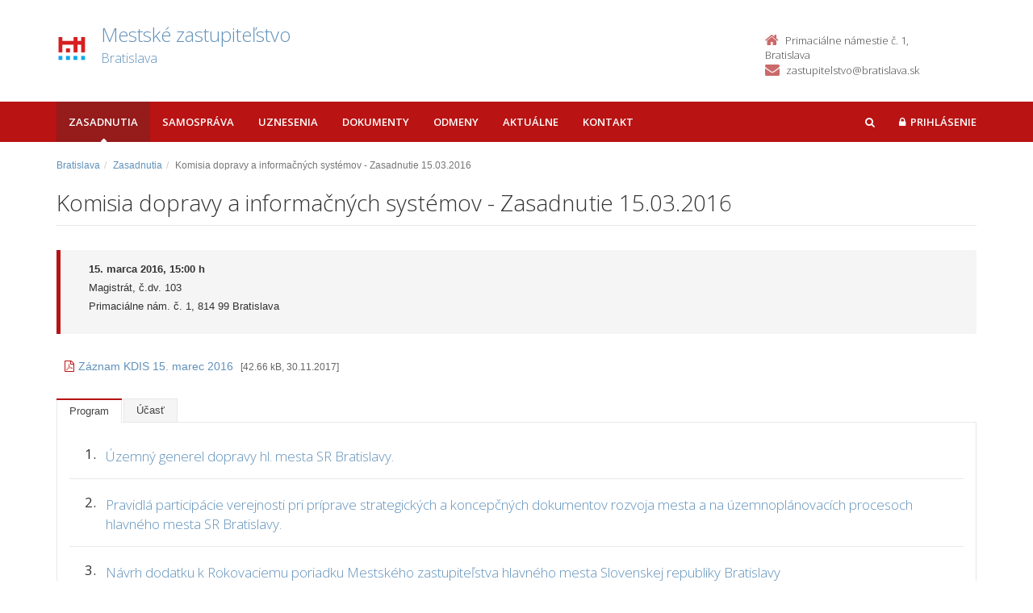

--- FILE ---
content_type: text/html; charset=UTF-8
request_url: https://zastupitelstvo.bratislava.sk/komisia-dopravy-a-informacnych-systemov-zasadnutie-15032016/
body_size: 2663
content:

<!DOCTYPE html>
<!--[if lt IE 7 ]><html class="ie ie6 no-js" lang="sk"> <![endif]-->
<!--[if IE 7 ]><html class="ie ie7 no-js" lang="sk"> <![endif]-->
<!--[if IE 8 ]><html class="ie ie8 no-js" lang="sk"> <![endif]-->
<!--[if IE 9 ]><html class="ie ie9 no-js" lang="sk"> <![endif]-->
<!--[if (gte IE 10)|!(IE)]><!--><html class="no-js" lang="sk"> <!--<![endif]-->
<head>
<meta charset="utf-8" />
<meta name="generator" content="SysCom Content Management System (www.syscom.sk)" />
<meta name="viewport" content="width=device-width, initial-scale=1, shrink-to-fit=no" />
<link href="/include/plugins/bootstrap/css/bootstrap.min.css" type="text/css" rel="stylesheet" />
<link href="/include/plugins/font-awesome/css/font-awesome.min.css" type="text/css" rel="stylesheet" />
<link href="/libs/js/fancybox/fancybox.css" type="text/css" rel="stylesheet" />
<link href="/include/styles.css" type="text/css" rel="stylesheet" />
<link href="/include/custom.css" type="text/css" rel="stylesheet" />
<link href="/include/forms.css" type="text/css" rel="stylesheet" />
<link href="/include/bod-uznesenie.css" type="text/css" rel="stylesheet" />
<link href="/include/themes/bratislava/style.css" type="text/css" rel="stylesheet" />
<link href="/data/att/72a/12005.bc67af.ico" rel="shortcut icon" /><link href="" type="text/css" rel="stylesheet" />
<title>Komisia dopravy a informačných systémov - Zasadnutie 15.03.2016</title>
<link href='//fonts.googleapis.com/css?family=Open+Sans:300,400,600,700&subset=latin,latin-ext' rel='stylesheet' type='text/css'>
<link href='//fonts.googleapis.com/css?family=Oxygen&subset=latin,latin-ext' rel='stylesheet' type='text/css'>
<!--[if lt IE 9]>
<script src="//oss.maxcdn.com/libs/html5shiv/3.7.0/html5shiv.js"></script>
<script src="//oss.maxcdn.com/libs/respond.js/1.4.2/respond.min.js"></script>
<![endif]-->
<script type="text/javascript" src="/include/plugins/jquery-1.10.2.min.js"></script>
<script type="text/javascript" src="/include/plugins/jquery-migrate-1.2.1.min.js"></script>
<script type="text/javascript" src="/libs/js/clickshow/clickshow.js"></script>
<script type="text/javascript" src="/include/plugins/bootstrap/js/bootstrap.min.js"></script>
<script type="text/javascript" src="/include/plugins/bootstrap-hover-dropdown.min.js"></script>
<script type="text/javascript" src="/include/plugins/back-to-top.js"></script>
<script type="text/javascript" src="/include/plugins/jquery-placeholder/jquery.placeholder.js"></script>
<script type="text/javascript" src="/include/plugins/jflickrfeed/jflickrfeed.min.js"></script>
<script type="text/javascript" src="/include/main.js"></script>
<script type="text/javascript" src="/libs/js/jwplayer/jwplayer.js"></script>
<script type="text/javascript" src="/libs/js/fancybox/fancybox.min.js"></script>
<script type="text/javascript" src="/include/scripts.js"></script>
<script type="text/javascript" src="/libs/js/jquery/jquery-ui-min.js"></script>
<script type="text/javascript">
$(document).ready(function(){
if (history.length > 0) {
$('.butback a').bind('click',function(){history.back();});
} else {
$('.butback').hide();
}
});
</script>
</head>
<body id="art-149761 artpro-2 sub">
    <div class="wrapper">
        <header class="header">  
            <div class="header-main container">
                <div class="default-header hide">
                    <h1 class="logo col-md-9 col-sm-9">
                        <a href="/">Zastupitelstvo.eu<span class="inst">Digitálne zastupiteľstvo<span></a><br />
                    </h1>        
                    <div class="info col-md-3 col-sm-3">
                        <div class="contact pull-right">
                            <p class="phone"><i class="fa fa-phone"></i>02/20633209</p><br />
                            <p class="email"><i class="fa fa-envelope"></i><a href="/cdn-cgi/l/email-protection" class="__cf_email__" data-cfemail="95fcfbf3fad5f4f2f9fabbe6fe">[email&#160;protected]</a></p> 
                        </div>
                    </div>
                </div>
                <h1 class="logo col-md-9 col-sm-9">
    <a href="https://zastupitelstvo.bratislava.sk/"><img src="/data/att/67d/2325.82c93e.jpg" alt="Bratislava" border="0" /><span class="nazov pull-left">Mestské zastupiteľstvo<span class="inst">Bratislava<span></span>
    </a><br />
</h1><!--//logo-->           
<div class="info col-md-3 col-sm-3">
   <div class="contact pull-right">
        <p class="phone"><i class="fa fa-home"></i>Primaciálne námestie č. 1, Bratislava</p> 
        <p class="email"><i class="fa fa-envelope"></i><a href="/cdn-cgi/l/email-protection#750f14060100051c0110190601031a35170714011c06191403145b061e"><span class="__cf_email__" data-cfemail="176d76646362677e63727b6463617857756576637e647b76617639647c">[email&#160;protected]</span></a></p>
    </div><!--//contact-->
</div><!--//info-->
             </div>
        </header>

        <nav class="main-nav" role="navigation">
            <div class="container">
                <div class="navbar-header">
                    <button class="navbar-toggle" type="button" data-toggle="collapse" data-target="#navbar-collapse">
                        <span class="sr-only">Toggle navigation</span>
                        <span class="icon-bar"></span>
                        <span class="icon-bar"></span>
                        <span class="icon-bar"></span>
                    </button>
                </div>         
                <div class="navbar-collapse collapse" id="navbar-collapse">
                        <ul class="nav navbar-nav"><li class="nav-item"><a class="sel1" href="https://zastupitelstvo.bratislava.sk/zasadnutia/">Zasadnutia</a></li><li class="nav-item"><a class="" href="https://zastupitelstvo.bratislava.sk/">Samospráva</a></li><li class="nav-item"><a class="" href="/uznesenia/">Uznesenia</a></li><li class="nav-item"><a class="" href="https://zastupitelstvo.bratislava.sk/dokumenty/">Dokumenty</a></li><li class="nav-item"><a class="" href="https://zastupitelstvo.bratislava.sk/odmeny/">Odmeny</a></li><li class="nav-item"><a class="" href="/aktualne/">Aktuálne</a></li><li class="nav-item"><a class="" href="/kontakt/">Kontakt</a></li></ul>
<ul class="nav navbar-nav navbar-right">
  <li class="nav-item showSearch">
    <a href="#">
      <span class="fa fa-search">
        <span class="sr-only">Hľadať</span>
      </span>
    </a>
  </li>
  <li class="nav-item login">
    <a href="/prihlasenie/ .login-form" class="but-login" rel="#dialog"><i class="fa fa-lock"></i><span>Prihlásenie</span></a>
<div id="dialog" class="window">
<img src="/libs/js/widget/loading.gif" alt="Loading..." class="loading">
</div>
  </li>  
</ul>
                        <form role="search" action="/vysledky-vyhladavania/" class="navbar-form navbar-right" id="search-nav">
                            <input type="search" class="form-control" placeholder="Vyhľadať…" value="" name="search" title="Vyhľadať">
                        </form>
                </div>
            </div>
        </nav>
        <div class="content container">
            <div class="page-wrapper">
                <div class="page-content">
                    <div class="row page-row">
                        <div class="col-md-12 col-sm-12 col-xs-12">  
                            <div class="breadcrumbs"><ol class="breadcrumb"><li class="breadcrumb-item"><a href="https://zastupitelstvo.bratislava.sk/">Bratislava</a></li><li class="breadcrumb-item"><a href="https://zastupitelstvo.bratislava.sk/zasadnutia/">Zasadnutia</a></li><li class="breadcrumb-item active" aria-current="page"><span>Komisia dopravy a informačných systémov - Zasadnutie 15.03.2016</span></li></ol></div>
<header class="page-heading clearfix">
    <h1 class="heading-title pull-left">Komisia dopravy a informačných systémov - Zasadnutie 15.03.2016</h1>
</header>
<div class="page-row box box-border">
    <ul class="box-list list-unstyled">
        <li><strong>15. marca 2016, 15:00 h</strong></li>
        <li>Magistrát, č.dv. 103</li>
        <li>Primaciálne nám. č. 1, 814 99 Bratislava</li>
        
        
        
        
        
    </ul>
</div>
<div class="files">
    <ul class="file-list list-unstyled"> <li><a href="/data/att/21657.pdf" target="_blank"><i class="fa fa-file-pdf-o"></i>Záznam KDIS 15. marec 2016</a> <span class="filesize">[42.66 kB, 30.11.2017]</span></li></ul>
</div>
<ul class="nav nav-tabs">
<li class="sel"><span>Program</span></li><li><a href="https://zastupitelstvo.bratislava.sk/komisia-dopravy-a-informacnych-systemov-zasadnutie-15032016/?rokovanie_tab_149761=3">Účasť</a></li>
</ul>
<div class="tab-content">
<div class="rokovanie-program">
    
    <ol class="program-list"><li>
    <h3><span class="item-point">1.</span><a href="/komisia-dopravy-a-informacnych-systemov-zasadnutie-15032016/bod-1/" class="item-title">Územný generel dopravy hl. mesta SR Bratislavy. </a></h3>
    


</li><li>
    <h3><span class="item-point">2.</span><a href="/komisia-dopravy-a-informacnych-systemov-zasadnutie-15032016/bod-2/" class="item-title">Pravidlá participácie verejnosti pri príprave strategických a koncepčných dokumentov rozvoja mesta a na územnoplánovacích procesoch hlavného mesta SR Bratislavy. </a></h3>
    


</li><li>
    <h3><span class="item-point">3.</span><a href="/komisia-dopravy-a-informacnych-systemov-zasadnutie-15032016/bod-3/" class="item-title">Návrh dodatku k Rokovaciemu poriadku Mestského zastupiteľstva hlavného mesta Slovenskej republiky Bratislavy </a></h3>
    


</li><li>
    <h3><span class="item-point">4.</span><a href="/komisia-dopravy-a-informacnych-systemov-zasadnutie-15032016/bod-4/" class="item-title">Rôzne. </a></h3>
    


</li></ol>
    
    
</div>
</div>
                        </div>
                    </div>
                </div>
            </div>
        </div>
    </div>

    <footer class="footer">
        <div class="bottom-bar">
            <div class="container">
                <div class="row">
                    <small class="copyright col-md-6 col-sm-12 col-xs-12">&copy;2015 Aglo Solutions - všetky práva vyhradené</small>
                    <small class="createdby col-md-6 col-sm-12 col-xs-12 pull-right"><a href="https://www.zastupitelstvo.eu/" target="_blank">Digitálne zastupiteľstvo</a> - zastupitelstvo.eu | <a href="https://www.syscom.sk/" target="_blank">Redakčný systém</a> - SysCom</small>
                </div>
            </div>
        </div>
    </footer>
<script data-cfasync="false" src="/cdn-cgi/scripts/5c5dd728/cloudflare-static/email-decode.min.js"></script></body>
</html>



--- FILE ---
content_type: application/javascript
request_url: https://zastupitelstvo.bratislava.sk/libs/js/jwplayer/jwplayer.js
body_size: 62481
content:
!function(a,b){"object"==typeof exports&&"object"==typeof module?module.exports=b():"function"==typeof define&&define.amd?define(b):"object"==typeof exports?exports.jwplayer=b():a.jwplayer=b()}(this,function(){return function(a){function b(c){if(d[c])return d[c].exports;var e=d[c]={exports:{},id:c,loaded:!1};return a[c].call(e.exports,e,e.exports,b),e.loaded=!0,e.exports}var c=window.webpackJsonpjwplayer;window.webpackJsonpjwplayer=function(d,f){for(var g,h,i=0,j=[];i<d.length;i++)h=d[i],e[h]&&j.push.apply(j,e[h]),e[h]=0;for(g in f)a[g]=f[g];for(c&&c(d,f);j.length;)j.shift().call(null,b)};var d={},e={0:0};return b.e=function(a,c){if(0===e[a])return c.call(null,b);if(void 0!==e[a])e[a].push(c);else{e[a]=[c];var d=document.getElementsByTagName("head")[0],f=document.createElement("script");f.type="text/javascript",f.charset="utf-8",f.async=!0,f.src=b.p+""+({2:"provider.youtube",3:"provider.dashjs",4:"provider.shaka",5:"provider.cast"}[a]||a)+".js",d.appendChild(f)}},b.m=a,b.c=d,b.p="",b(0)}([function(a,b,c){a.exports=c(37)},,,,,,,,,,,,,,,,,,,,,,,,,,,,,,,,,,,,,function(a,b,c){var d,e;d=[c(38),c(170),c(46)],e=function(a,b,c){return window.jwplayer?window.jwplayer:c.extend(a,b)}.apply(b,d),!(void 0!==e&&(a.exports=e))},function(a,b,c){var d,e;d=[c(39),c(44),c(164)],e=function(a,b){return c.p=b.loadFrom(),a.selectPlayer}.apply(b,d),!(void 0!==e&&(a.exports=e))},function(a,b,c){var d,e;d=[c(40),c(92),c(46)],e=function(a,b,c){var d=a.selectPlayer,e=function(){var a=d.apply(this,arguments);return a?a:{registerPlugin:function(a,c,d){"jwpsrv"!==a&&b.registerPlugin(a,c,d)}}};return c.extend(a,{selectPlayer:e})}.apply(b,d),!(void 0!==e&&(a.exports=e))},function(a,b,c){var d,e;d=[c(41),c(46),c(75),c(73),c(69),c(92)],e=function(a,b,c,d,e,f){function g(a){var f=a.getName().name;if(!b.find(e,b.matches({name:f}))){if(!b.isFunction(a.supports))throw{message:"Tried to register a provider with an invalid object"};e.unshift({name:f,supports:a.supports})}var g=function(){};g.prototype=c,a.prototype=new g,d[f]=a}var h=[],i=0,j=function(b){var c,d;return b?"string"==typeof b?(c=k(b),c||(d=document.getElementById(b))):"number"==typeof b?c=h[b]:b.nodeType&&(d=b,c=k(d.id)):c=h[0],c?c:d?l(new a(d,m)):{registerPlugin:f.registerPlugin}},k=function(a){for(var b=0;b<h.length;b++)if(h[b].id===a)return h[b];return null},l=function(a){return i++,a.uniqueId=i,h.push(a),a},m=function(a){for(var b=h.length;b--;)if(h[b].uniqueId===a.uniqueId){h.splice(b,1);break}},n={selectPlayer:j,registerProvider:g,availableProviders:e,registerPlugin:f.registerPlugin};return j.api=n,n}.apply(b,d),!(void 0!==e&&(a.exports=e))},function(a,b,c){var d,e;d=[c(65),c(64),c(62),c(44),c(80),c(46),c(42),c(161),c(162),c(163),c(57)],e=function(a,b,c,d,e,f,g,h,i,j,k){function l(a){d.addClass(a,"jw-tab-focus")}function m(a){d.removeClass(a,"jw-tab-focus")}var n=function(n,o){var p,q=this,r=!1,s={};f.extend(this,c),this.utils=d,this._=f,this.Events=c,this.version=k,this.trigger=function(a,b){return b=f.isObject(b)?f.extend({},b):{},b.type=a,c.trigger.call(q,a,b)},this.on=function(a,b){if(f.isString(b))throw new TypeError("eval callbacks depricated");var e=function(){try{b.apply(this,arguments)}catch(c){d.log('There was an error calling back an event handler for "'+a+'". Error: '+c.message)}};return c.on.call(q,a,e)},this.dispatchEvent=this.trigger,this.removeEventListener=this.off.bind(this);var t=function(){p=new g(n),h(q,p),i(q,p),p.on(a.JWPLAYER_PLAYLIST_ITEM,function(){s={}}),p.on(a.JWPLAYER_MEDIA_META,function(a){f.extend(s,a.metadata)}),p.on(a.JWPLAYER_VIEW_TAB_FOCUS,function(a){a.hasFocus===!0?l(this.getContainer()):m(this.getContainer())}),p.on(a.JWPLAYER_READY,function(a){r=!0,u.tick("ready"),a.setupTime=u.between("setup","ready")}),p.on("all",q.trigger)};t(),j(this),this.id=n.id;var u=this._qoe=new e;u.tick("init");var v=function(){r=!1,s={},q.off(),p&&p.off(),p&&p.playerDestroy&&p.playerDestroy()},w=function(a){var b=q.plugins;return b&&b[a]};return this.setup=function(a){return u.tick("setup"),v(),t(),d.foreach(a.events,function(a,b){var c=q[a];"function"==typeof c&&c.call(q,b)}),a.id=q.id,p.setup(a,this),q},this.qoe=function(){var b=p.getItemQoe(),c=u.between("setup","ready"),d=b.between(a.JWPLAYER_MEDIA_PLAY_ATTEMPT,a.JWPLAYER_MEDIA_FIRST_FRAME);return{setupTime:c,firstFrame:d,player:u.dump(),item:b.dump()}},this.getContainer=function(){return p.getContainer?p.getContainer():n},this.getMeta=this.getItemMeta=function(){return s},this.getPlaylistItem=function(a){if(!d.exists(a))return p._model.get("playlistItem");var b=q.getPlaylist();return b?b[a]:null},this.getRenderingMode=function(){return"html5"},this.load=function(a){var b=w("vast")||w("googima");return b&&b.destroy(),p.load(a),q},this.play=function(a){if(a===!0)return p.play(),q;if(a===!1)return p.pause(),q;switch(a=q.getState()){case b.PLAYING:case b.BUFFERING:p.pause();break;default:p.play()}return q},this.pause=function(a){return f.isBoolean(a)?this.play(!a):this.play()},this.createInstream=function(){return p.createInstream()},this.castToggle=function(){p&&p.castToggle&&p.castToggle()},this.playAd=this.pauseAd=d.noop,this.remove=function(){return o(q),q.trigger("remove"),v(),q},this};return n}.apply(b,d),!(void 0!==e&&(a.exports=e))},function(a,b,c){var d,e;d=[c(43),c(70)],e=function(a,b){var d=a.prototype.setup;return a.prototype.setup=function(){d.apply(this,arguments);var a=this._model.get("edition"),e=b(a),f=this._model.get("cast"),g=this;e("casting")&&f&&f.appid&&c.e(5,function(a){var b=c(155);g._castController=new b(g,g._model),g.castToggle=g._castController.castToggle.bind(g._castController)})},a}.apply(b,d),!(void 0!==e&&(a.exports=e))},function(a,b,c){var d,e;d=[c(58),c(112),c(60),c(46),c(87),c(109),c(66),c(98),c(44),c(113),c(62),c(63),c(64),c(65),c(153)],e=function(a,b,c,d,e,f,g,h,i,j,k,l,m,n,o){function p(a){return function(){var b=Array.prototype.slice.call(arguments,0);this.eventsQueue.push([a,b])}}function q(a){return a===m.LOADING||a===m.STALLED?m.BUFFERING:a}var r=function(a){this.originalContainer=this.currentContainer=a,this.eventsQueue=[],d.extend(this,k),this._model=new g};return r.prototype={play:p("play"),pause:p("pause"),setVolume:p("setVolume"),setMute:p("setMute"),seek:p("seek"),stop:p("stop"),load:p("load"),playlistNext:p("playlistNext"),playlistPrev:p("playlistPrev"),playlistItem:p("playlistItem"),setFullscreen:p("setFullscreen"),setCurrentCaptions:p("setCurrentCaptions"),setCurrentQuality:p("setCurrentQuality"),setup:function(g,k){function o(){S.mediaModel.on("change:state",function(a,b){var c=q(b);S.set("state",c)})}function p(){V=null,S.on("change:state",l,this),S.on("change:castState",function(a,b){$.trigger(n.JWPLAYER_CAST_SESSION,b)}),S.on("change:fullscreen",function(a,b){$.trigger(n.JWPLAYER_FULLSCREEN,{fullscreen:b})}),S.on("change:playlistItem",function(a,b){$.trigger(n.JWPLAYER_PLAYLIST_ITEM,{index:a.get("item"),item:b})}),S.on("change:playlist",function(a,b){b.length&&$.trigger(n.JWPLAYER_PLAYLIST_LOADED,{playlist:b})}),S.on("change:volume",function(a,b){$.trigger(n.JWPLAYER_MEDIA_VOLUME,{volume:b})}),S.on("change:mute",function(a,b){$.trigger(n.JWPLAYER_MEDIA_MUTE,{mute:b})}),S.on("change:scrubbing",function(a,b){b?x():v()}),S.on("change:captionsList",function(a,b){$.trigger(n.JWPLAYER_CAPTIONS_LIST,{tracks:b,track:N()})}),S.mediaController.on("all",$.trigger.bind($)),T.on("all",$.trigger.bind($)),this.showView(T.element()),window.addEventListener("beforeunload",function(){Q()||w(!0)}),d.defer(r)}function r(){for($.trigger(n.JWPLAYER_READY,{setupTime:0}),$.trigger(n.JWPLAYER_PLAYLIST_LOADED,{playlist:S.get("playlist")}),$.trigger(n.JWPLAYER_PLAYLIST_ITEM,{index:S.get("item"),item:S.get("playlistItem")}),$.trigger(n.JWPLAYER_CAPTIONS_LIST,{tracks:S.get("captionsList"),track:S.get("captionsIndex")}),S.get("autostart")&&v();$.eventsQueue.length>0;){var a=$.eventsQueue.shift(),b=a[0],c=a[1]||[];$[b].apply($,c)}}function s(a){switch(w(!0),S.get("autostart")&&S.once("setItem",v),typeof a){case"string":t(a);break;case"object":S.setPlaylist(a),S.setItem(0);break;case"number":S.setItem(a)}}function t(a){var b=new h;b.on(n.JWPLAYER_PLAYLIST_LOADED,function(a){s(a.playlist)}),b.on(n.JWPLAYER_ERROR,function(a){S.set("state",m.ERROR),s([]),a.message="Could not load playlist: "+a.message,$.trigger.call($,a.type,a)}),b.load(a)}function u(){var a=$._instreamAdapter&&$._instreamAdapter.getState();return d.isString(a)?a:S.get("state")}function v(){var a;if(S.get("state")!==m.ERROR){var b=$._instreamAdapter&&$._instreamAdapter.getState();if(d.isString(b))return k.pauseAd(!1);if(S.get("state")===m.COMPLETE&&(w(!0),S.setItem(0)),!Y&&(Y=!0,$.trigger(n.JWPLAYER_MEDIA_BEFOREPLAY,{}),Y=!1,X))return X=!1,void(W=null);if(y()){if(0===S.get("playlist").length)return!1;a=i.tryCatch(function(){S.loadVideo()})}else S.get("state")===m.PAUSED&&(a=i.tryCatch(function(){S.playVideo()}));return a instanceof i.Error?($.trigger(n.JWPLAYER_ERROR,a),W=null,!1):!0}}function w(a){S.off("setItem",v);var b=!a;W=null;var c=i.tryCatch(function(){_().stop()},$);return c instanceof i.Error?($.trigger(n.JWPLAYER_ERROR,c),!1):(b&&(Z=!0),Y&&(X=!0),!0)}function x(){W=null;var a=$._instreamAdapter&&$._instreamAdapter.getState();if(d.isString(a))return k.pauseAd(!0);switch(S.get("state")){case m.ERROR:return!1;case m.PLAYING:case m.BUFFERING:var b=i.tryCatch(function(){_().pause()},this);if(b instanceof i.Error)return $.trigger(n.JWPLAYER_ERROR,b),!1;break;default:Y&&(X=!0)}return!0}function y(){var a=S.get("state");return a===m.IDLE||a===m.COMPLETE||a===m.ERROR}function z(a){S.get("state")!==m.ERROR&&(S.get("scrubbing")||S.get("state")===m.PLAYING||v(!0),_().seek(a))}function A(a){w(!0),S.setItem(a),v()}function B(){A(S.get("item")-1)}function C(){A(S.get("item")+1)}function D(){if(y()){if(Z)return void(Z=!1);W=D;var a=S.get("item");return a===S.get("playlist").length-1?void(S.get("repeat")?C():(S.set("state",m.COMPLETE),$.trigger(n.JWPLAYER_PLAYLIST_COMPLETE,{}))):void C()}}function E(a){_().setCurrentQuality(a)}function F(){return _()?_().getCurrentQuality():-1}function G(){return this._model?this._model.getConfiguration():void 0}function H(){if(this._model.mediaModel)return this._model.mediaModel.visualQuality;var a=I();if(a){var b=F(),c=a[b];if(c)return{level:d.extend({index:b},c),mode:"",reason:""}}return null}function I(){return _()?_().getQualityLevels():null}function J(a){_().setCurrentAudioTrack(a)}function K(){return _()?_().getCurrentAudioTrack():-1}function L(){return _()?_().getAudioTracks():null}function M(a){S.setVideoSubtitleTrack(a),$.trigger(n.JWPLAYER_CAPTIONS_CHANGED,{tracks:O(),track:a})}function N(){return U.getCurrentIndex()}function O(){return U.getCaptionsList()}function P(){var a=S.getVideo();if(a){var b=a.detachMedia();if(b instanceof HTMLVideoElement)return b}return null}function Q(){var a=S.getVideo();return a?a.isCaster:!1}function R(a){var b=i.tryCatch(function(){S.getVideo().attachMedia(a)});return b instanceof i.Error?void i.log("Error calling _attachMedia",b):void("function"==typeof W&&W())}var S,T,U,V,W,X,Y=!1,Z=!1,$=this,_=function(){return S.getVideo()},aa=new a(g);S=this._model.setup(aa),T=this._view=new j(k,S),U=new f(k,S),V=new e(k,S,T),$.id=this._model.id,V.on(n.JWPLAYER_READY,p,this),V.on(n.JWPLAYER_SETUP_ERROR,function(a){$.setupError(a.message)}),S.mediaController.on(n.JWPLAYER_MEDIA_COMPLETE,function(){d.defer(D)}),S.mediaController.on(n.JWPLAYER_MEDIA_ERROR,function(a){S.set("state",m.ERROR);var b=d.extend({},a);b.type=n.JWPLAYER_ERROR,this.trigger(b.type,b)},this),o(),S.on("change:mediaModel",o),this.play=v,this.pause=x,this.seek=z,this.stop=w,this.load=s,this.playlistNext=C,this.playlistPrev=B,this.playlistItem=A,this.setCurrentCaptions=M,this.setCurrentQuality=E,this.detachMedia=P,this.attachMedia=R,this.getCurrentQuality=F,this.getQualityLevels=I,this.setCurrentAudioTrack=J,this.getCurrentAudioTrack=K,this.getAudioTracks=L,this.getCurrentCaptions=N,this.getCaptionsList=O,this.getVisualQuality=H,this.getConfig=G,this.getState=u,this.setVolume=S.setVolume,this.setMute=S.setMute,this.seekDrag=S.seekDrag,this.getProvider=function(){return S.get("provider")},this.getWidth=function(){return S.get("containerWidth")},this.getHeight=function(){return S.get("containerHeight")},this.getContainer=function(){return this.currentContainer},this.resize=T.resize,this.getSafeRegion=T.getSafeRegion,this.setCues=T.addCues,this.setFullscreen=T.fullscreen,this.addButton=function(a,b,c,e){var f={img:a,tooltip:b,callback:c,id:e},g=S.get("dock");g=g?g.slice(0):[],g=d.reject(g,d.matches({id:f.id})),g.push(f),S.set("dock",g)},this.removeButton=function(a){var b=S.get("dock")||[];b=d.reject(b,d.matches({id:a})),S.set("dock",b)},this.checkBeforePlay=function(){return Y},this.getItemQoe=function(){return S._qoeItem},this.setControls=function(a){S.set("controls",a)},this.playerDestroy=function(){this.stop(),this.showView(this.originalContainer),T&&T.destroy(),S&&S.destroy(),V&&(V.destroy(),V=null)},this.isBeforePlay=this.checkBeforePlay,this.isBeforeComplete=function(){return S.getVideo().checkComplete()},this.createInstream=function(){return this.instreamDestroy(),this._instreamAdapter=new c(this,S,T),this._instreamAdapter},this.skipAd=function(){this._instreamAdapter&&this._instreamAdapter.skipAd()},this.instreamDestroy=function(){$._instreamAdapter&&$._instreamAdapter.destroy()},b(k,this),V.start()},showView:function(a){(document.documentElement.contains(this.currentContainer)||(this.currentContainer=document.getElementById(this.id),this.currentContainer))&&(this.currentContainer.parentElement&&this.currentContainer.parentElement.replaceChild(a,this.currentContainer),this.currentContainer=a)},setupError:function(a){var b=i.createElement(o(this._model.get("id"),this._model.get("skin"),a)),c=this._model.get("width"),e=this._model.get("height");i.style(b,{width:c.toString().indexOf("%")>0?c:c+"px",height:e.toString().indexOf("%")>0?e:e+"px"}),this.showView(b);var f=this;d.defer(function(){f.trigger(n.JWPLAYER_SETUP_ERROR,{message:a})})}},r}.apply(b,d),!(void 0!==e&&(a.exports=e))},function(a,b,c){var d,e;d=[c(49),c(46),c(50),c(51),c(53),c(45),c(54),c(47),c(55),c(48)],e=function(a,b,c,d,e,f,g,h,i,j){var k={};return k.log=function(){window.console&&("object"==typeof console.log?console.log(Array.prototype.slice.call(arguments,0)):console.log.apply(console,arguments))},k.between=function(a,b,c){return Math.max(Math.min(a,c),b)},k.foreach=function(a,b){var c,d;for(c in a)"function"===k.typeOf(a.hasOwnProperty)?a.hasOwnProperty(c)&&(d=a[c],b(c,d)):(d=a[c],b(c,d))},k.indexOf=b.indexOf,k.noop=function(){},k.seconds=a.seconds,k.prefix=a.prefix,k.suffix=a.suffix,b.extend(k,f,h,c,g,d,e,i,j),k}.apply(b,d),!(void 0!==e&&(a.exports=e))},function(a,b,c){var d,e;d=[c(46),c(47),c(48)],e=function(a,b,c){function d(a){return/^(?:(?:https?|file)\:)?\/\//.test(a)}var e={};return e.getAbsolutePath=function(a,c){if(b.exists(c)||(c=document.location.href),b.exists(a)){if(d(a))return a;var e,f=c.substring(0,c.indexOf("://")+3),g=c.substring(f.length,c.indexOf("/",f.length+1));if(0===a.indexOf("/"))e=a.split("/");else{var h=c.split("?")[0];h=h.substring(f.length+g.length+1,h.lastIndexOf("/")),e=h.split("/").concat(a.split("/"))}for(var i=[],j=0;j<e.length;j++)e[j]&&b.exists(e[j])&&"."!==e[j]&&(".."===e[j]?i.pop():i.push(e[j]));return f+g+"/"+i.join("/")}},e.getScriptPath=a.memoize(function(a){for(var b=document.getElementsByTagName("script"),c=0;c<b.length;c++){var d=b[c].src;if(d&&d.indexOf(a)>=0)return d.substr(0,d.indexOf(a))}return""}),e.parseXML=function(a){var b=null;return c.tryCatch(function(){if(window.DOMParser){b=(new window.DOMParser).parseFromString(a,"text/xml");var c=b.childNodes;c&&c.length&&c[0].firstChild&&"parsererror"===c[0].firstChild.nodeName&&(b=null)}else b=new window.ActiveXObject("Microsoft.XMLDOM"),b.async="false",b.loadXML(a)}),b},e.serialize=function(a){if(void 0===a)return null;if("string"==typeof a&&a.length<6){var b=a.toLowerCase();if("true"===b)return!0;if("false"===b)return!1;if(!isNaN(Number(a))&&!isNaN(parseFloat(a)))return Number(a)}return a},e.parseDimension=function(a){return"string"==typeof a?""===a?0:a.lastIndexOf("%")>-1?a:parseInt(a.replace("px",""),10):a},e.timeFormat=function(a){if(a>0){var b=Math.floor(a/3600),c=Math.floor((a-3600*b)/60),d=Math.floor(a%60);return(b?b+":":"")+(10>c?"0":"")+c+":"+(10>d?"0":"")+d}return"00:00"},e.adaptiveType=function(a){if(-1!==a){var b=-120;if(b>=a)return"DVR";if(0>a||a===1/0)return"LIVE"}return"VOD"},e}.apply(b,d),!(void 0!==e&&(a.exports=e))},function(a,b,c){var d,e;d=[],e=function(){var a={},b=Array.prototype,c=Object.prototype,d=Function.prototype,e=b.slice,f=b.concat,g=c.toString,h=c.hasOwnProperty,i=b.map,j=b.forEach,k=b.filter,l=b.every,m=b.some,n=b.indexOf,o=Array.isArray,p=Object.keys,q=d.bind,r=function(a){return a instanceof r?a:this instanceof r?void 0:new r(a)},s=r.each=r.forEach=function(b,c,d){if(null==b)return b;if(j&&b.forEach===j)b.forEach(c,d);else if(b.length===+b.length){for(var e=0,f=b.length;f>e;e++)if(c.call(d,b[e],e,b)===a)return}else for(var g=r.keys(b),e=0,f=g.length;f>e;e++)if(c.call(d,b[g[e]],g[e],b)===a)return;return b};r.map=r.collect=function(a,b,c){var d=[];return null==a?d:i&&a.map===i?a.map(b,c):(s(a,function(a,e,f){d.push(b.call(c,a,e,f))}),d)},r.find=r.detect=function(a,b,c){var d;return t(a,function(a,e,f){return b.call(c,a,e,f)?(d=a,!0):void 0}),d},r.filter=r.select=function(a,b,c){var d=[];return null==a?d:k&&a.filter===k?a.filter(b,c):(s(a,function(a,e,f){b.call(c,a,e,f)&&d.push(a)}),d)},r.reject=function(a,b,c){return r.filter(a,function(a,d,e){return!b.call(c,a,d,e)},c)},r.compact=function(a){return r.filter(a,r.identity)},r.every=r.all=function(b,c,d){c||(c=r.identity);var e=!0;return null==b?e:l&&b.every===l?b.every(c,d):(s(b,function(b,f,g){return(e=e&&c.call(d,b,f,g))?void 0:a}),!!e)};var t=r.some=r.any=function(b,c,d){c||(c=r.identity);var e=!1;return null==b?e:m&&b.some===m?b.some(c,d):(s(b,function(b,f,g){return e||(e=c.call(d,b,f,g))?a:void 0}),!!e)};r.size=function(a){return null==a?0:a.length===+a.length?a.length:r.keys(a).length},r.after=function(a,b){return function(){return--a<1?b.apply(this,arguments):void 0}},r.before=function(a,b){var c;return function(){return--a>0&&(c=b.apply(this,arguments)),1>=a&&(b=null),c}};var u=function(a){return null==a?r.identity:r.isFunction(a)?a:r.property(a)};r.sortedIndex=function(a,b,c,d){c=u(c);for(var e=c.call(d,b),f=0,g=a.length;g>f;){var h=f+g>>>1;c.call(d,a[h])<e?f=h+1:g=h}return f};var t=r.some=r.any=function(b,c,d){c||(c=r.identity);var e=!1;return null==b?e:m&&b.some===m?b.some(c,d):(s(b,function(b,f,g){return e||(e=c.call(d,b,f,g))?a:void 0}),!!e)};r.contains=r.include=function(a,b){return null==a?!1:(a.length!==+a.length&&(a=r.values(a)),r.indexOf(a,b)>=0)},r.where=function(a,b){return r.filter(a,r.matches(b))},r.findWhere=function(a,b){return r.find(a,r.matches(b))},r.max=function(a,b,c){if(!b&&r.isArray(a)&&a[0]===+a[0]&&a.length<65535)return Math.max.apply(Math,a);var d=-(1/0),e=-(1/0);return s(a,function(a,f,g){var h=b?b.call(c,a,f,g):a;h>e&&(d=a,e=h)}),d},r.difference=function(a){var c=f.apply(b,e.call(arguments,1));return r.filter(a,function(a){return!r.contains(c,a)})},r.without=function(a){return r.difference(a,e.call(arguments,1))},r.indexOf=function(a,b,c){if(null==a)return-1;var d=0,e=a.length;if(c){if("number"!=typeof c)return d=r.sortedIndex(a,b),a[d]===b?d:-1;d=0>c?Math.max(0,e+c):c}if(n&&a.indexOf===n)return a.indexOf(b,c);for(;e>d;d++)if(a[d]===b)return d;return-1};var v=function(){};r.bind=function(a,b){var c,d;if(q&&a.bind===q)return q.apply(a,e.call(arguments,1));if(!r.isFunction(a))throw new TypeError;return c=e.call(arguments,2),d=function(){if(!(this instanceof d))return a.apply(b,c.concat(e.call(arguments)));v.prototype=a.prototype;var f=new v;v.prototype=null;var g=a.apply(f,c.concat(e.call(arguments)));return Object(g)===g?g:f}},r.partial=function(a){var b=e.call(arguments,1);return function(){for(var c=0,d=b.slice(),e=0,f=d.length;f>e;e++)d[e]===r&&(d[e]=arguments[c++]);for(;c<arguments.length;)d.push(arguments[c++]);return a.apply(this,d)}},r.once=r.partial(r.before,2),r.memoize=function(a,b){var c={};return b||(b=r.identity),function(){var d=b.apply(this,arguments);return r.has(c,d)?c[d]:c[d]=a.apply(this,arguments)}},r.delay=function(a,b){var c=e.call(arguments,2);return setTimeout(function(){return a.apply(null,c)},b)},r.defer=function(a){return r.delay.apply(r,[a,1].concat(e.call(arguments,1)))},r.throttle=function(a,b,c){var d,e,f,g=null,h=0;c||(c={});var i=function(){h=c.leading===!1?0:r.now(),g=null,f=a.apply(d,e),d=e=null};return function(){var j=r.now();h||c.leading!==!1||(h=j);var k=b-(j-h);return d=this,e=arguments,0>=k?(clearTimeout(g),g=null,h=j,f=a.apply(d,e),d=e=null):g||c.trailing===!1||(g=setTimeout(i,k)),f}},r.keys=function(a){if(!r.isObject(a))return[];if(p)return p(a);var b=[];for(var c in a)r.has(a,c)&&b.push(c);return b},r.invert=function(a){for(var b={},c=r.keys(a),d=0,e=c.length;e>d;d++)b[a[c[d]]]=c[d];return b},r.defaults=function(a){return s(e.call(arguments,1),function(b){if(b)for(var c in b)void 0===a[c]&&(a[c]=b[c])}),a},r.extend=function(a){return s(e.call(arguments,1),function(b){if(b)for(var c in b)a[c]=b[c]}),a},r.pick=function(a){var c={},d=f.apply(b,e.call(arguments,1));return s(d,function(b){b in a&&(c[b]=a[b])}),c},r.omit=function(a){var c={},d=f.apply(b,e.call(arguments,1));for(var g in a)r.contains(d,g)||(c[g]=a[g]);return c},r.clone=function(a){return r.isObject(a)?r.isArray(a)?a.slice():r.extend({},a):a},r.isArray=o||function(a){return"[object Array]"==g.call(a)},r.isObject=function(a){return a===Object(a)},s(["Arguments","Function","String","Number","Date","RegExp"],function(a){r["is"+a]=function(b){return g.call(b)=="[object "+a+"]"}}),r.isArguments(arguments)||(r.isArguments=function(a){return!(!a||!r.has(a,"callee"))}),r.isFunction=function(a){return"function"==typeof a},r.isFinite=function(a){return isFinite(a)&&!isNaN(parseFloat(a))},r.isNaN=function(a){return r.isNumber(a)&&a!=+a},r.isBoolean=function(a){return a===!0||a===!1||"[object Boolean]"==g.call(a)},r.isNull=function(a){return null===a},r.isUndefined=function(a){return void 0===a},r.has=function(a,b){return h.call(a,b)},r.identity=function(a){return a},r.constant=function(a){return function(){return a}},r.property=function(a){return function(b){return b[a]}},r.propertyOf=function(a){return null==a?function(){}:function(b){return a[b]}},r.matches=function(a){return function(b){if(b===a)return!0;for(var c in a)if(a[c]!==b[c])return!1;return!0}},r.now=Date.now||function(){return(new Date).getTime()},r.result=function(a,b){if(null==a)return void 0;var c=a[b];return r.isFunction(c)?c.call(a):c};var w=0;return r.uniqueId=function(a){var b=++w+"";return a?a+b:b},r}.apply(b,d),!(void 0!==e&&(a.exports=e))},function(a,b,c){var d,e;d=[c(46),c(48)],e=function(a,b){var c={};return c.exists=function(a){switch(typeof a){case"string":return a.length>0;case"object":return null!==a;case"undefined":return!1}return!0},c.isHTTPS=function(){return 0===window.location.href.indexOf("https")},c.isRtmp=function(a,b){return 0===a.indexOf("rtmp")||"rtmp"===b},c.isYouTube=function(a,b){return"youtube"===b||/^(http|\/\/).*(youtube\.com|youtu\.be)\/.+/.test(a)},c.youTubeID=function(a){var c=b.tryCatch(function(){return/v[=\/]([^?&]*)|youtu\.be\/([^?]*)|^([\w-]*)$/i.exec(a).slice(1).join("").replace("?","")});return c instanceof b.Error?"":c},c.typeOf=function(b){if(null===b)return"null";var c=typeof b;return"object"===c&&a.isArray(b)?"array":c},c}.apply(b,d),!(void 0!==e&&(a.exports=e))},function(a,b,c){var d,e;d=[],e=function(){var a=function(a,c,d){if(c=c||this,d=d||[],window.jwplayer&&window.jwplayer.debug)return a.apply(c,d);try{return a.apply(c,d)}catch(e){return new b(a.name,e)}},b=function(a,b){this.name=a,this.message=b};return{tryCatch:a,Error:b}}.apply(b,d),!(void 0!==e&&(a.exports=e))},function(a,b,c){var d,e;d=[c(46)],e=function(a){function b(a){return a.indexOf("(format=m3u8-")>-1?"m3u8":!1}var c=function(a){return a.replace(/^\s+|\s+$/g,"")},d=function(a,b,c){for(c||(c="0");a.length<b;)a=c+a;return a},e=function(a,b){for(var c=0;c<a.attributes.length;c++)if(a.attributes[c].name&&a.attributes[c].name.toLowerCase()===b.toLowerCase())return a.attributes[c].value.toString();return""},f=function(a){if(!a||"rtmp"===a.substr(0,4))return"";var c=b(a);return c?c:(a=a.substring(a.lastIndexOf("/")+1,a.length).split("?")[0].split("#")[0],a.lastIndexOf(".")>-1?a.substr(a.lastIndexOf(".")+1,a.length).toLowerCase():void 0)},g=function(b){if(a.isNumber(b))return b;b=b.replace(",",".");var c=b.split(":"),d=0;return"s"===b.slice(-1)?d=parseFloat(b):"m"===b.slice(-1)?d=60*parseFloat(b):"h"===b.slice(-1)?d=3600*parseFloat(b):c.length>1?(d=parseFloat(c[c.length-1]),d+=60*parseFloat(c[c.length-2]),3===c.length&&(d+=3600*parseFloat(c[c.length-3]))):d=parseFloat(b),d},h=function(b,c){return a.map(b,function(a){return c+a})},i=function(b,c){return a.map(b,function(a){return a+c})};return{trim:c,pad:d,xmlAttribute:e,extension:f,seconds:g,suffix:i,prefix:h}}.apply(b,d),!(void 0!==e&&(a.exports=e))},function(a,b,c){var d,e;d=[c(46),c(48)],e=function(a,b){function c(a){return function(){return e(a)}}var d={},e=a.memoize(function(a){var b=navigator.userAgent.toLowerCase();return null!==b.match(a)}),f=d.isInt=function(a){return parseFloat(a)%1===0};d.isFlashSupported=function(){var a=d.flashVersion();return a&&a>=11.2},d.isFF=c(/firefox/i),d.isChrome=c(/chrome/i),d.isIPod=c(/iP(hone|od)/i),d.isIPad=c(/iPad/i),d.isSafari602=c(/Macintosh.*Mac OS X 10_8.*6\.0\.\d* Safari/i);var g=d.isIETrident=function(a){return a?(a=parseFloat(a).toFixed(1),e(new RegExp("trident/.+rv:\\s*"+a,"i"))):e(/trident/i)},h=d.isMSIE=function(a){return a?(a=parseFloat(a).toFixed(1),e(new RegExp("msie\\s*"+a,"i"))):e(/msie/i)};d.isIE=function(a){return a?(a=parseFloat(a).toFixed(1),a>=11?g(a):h(a)):h()||g()},d.isSafari=function(){return e(/safari/i)&&!e(/chrome/i)&&!e(/chromium/i)&&!e(/android/i)};var i=d.isIOS=function(a){return e(a?new RegExp("iP(hone|ad|od).+\\sOS\\s"+a,"i"):/iP(hone|ad|od)/i)};d.isAndroidNative=function(a){return j(a,!0)};var j=d.isAndroid=function(a,b){return b&&e(/chrome\/[123456789]/i)&&!e(/chrome\/18/)?!1:a?(f(a)&&!/\./.test(a)&&(a=""+a+"."),e(new RegExp("Android\\s*"+a,"i"))):e(/Android/i)};return d.isMobile=function(){return i()||j()},d.isIframe=function(){return window.frameElement&&"IFRAME"===window.frameElement.nodeName},d.flashVersion=function(){if(d.isAndroid())return 0;var a,c=navigator.plugins;if(c&&(a=c["Shockwave Flash"],a&&a.description))return parseFloat(a.description.replace(/\D+(\d+\.?\d*).*/,"$1"));if("undefined"!=typeof window.ActiveXObject){var e=b.tryCatch(function(){return a=new window.ActiveXObject("ShockwaveFlash.ShockwaveFlash"),a?parseFloat(a.GetVariable("$version").split(" ")[1].replace(/\s*,\s*/,".")):void 0});return e instanceof b.Error?0:e}return 0},d}.apply(b,d),!(void 0!==e&&(a.exports=e))},function(a,b,c){var d,e;d=[c(49),c(46),c(52)],e=function(a,b,c){var d={};return d.createElement=function(a){var b=document.createElement("div");return b.innerHTML=a,b.firstChild},d.styleDimension=function(a){return a+(a.toString().indexOf("%")>0?"":"px")},d.classList=function(a){return a.classList?a.classList:a.className.split(" ")},d.hasClass=c.hasClass,d.addClass=function(c,d){var e=b.isString(c.className)?c.className.split(" "):[],f=b.isArray(d)?d:d.split(" ");b.each(f,function(a){b.contains(e,a)||e.push(a)}),c.className=a.trim(e.join(" "))},d.removeClass=function(c,d){var e=b.isString(c.className)?c.className.split(" "):[],f=b.isArray(d)?d:d.split(" ");c.className=a.trim(b.difference(e,f).join(" "))},d.toggleClass=function(a,c,e){var f=d.hasClass(a,c);e=b.isBoolean(e)?e:!f,e!==f&&(e?d.addClass(a,c):d.removeClass(a,c))},d.emptyElement=function(a){for(;a.firstChild;)a.removeChild(a.firstChild)},d.addStyleSheet=function(a){var b=document.createElement("link");b.rel="stylesheet",b.href=a,document.getElementsByTagName("head")[0].appendChild(b)},d.empty=function(a){if(a)for(;a.childElementCount>0;)a.removeChild(a.children[0])},d.bounds=function(a){var b={left:0,right:0,width:0,height:0,top:0,bottom:0};if(!a||!document.body.contains(a))return b;if(a.getBoundingClientRect){var c=a.getBoundingClientRect(a),d=window.pageYOffset,e=window.pageXOffset;if(!(c.width||c.height||c.left||c.top))return b;b.left=c.left+e,b.right=c.right+e,b.top=c.top+d,b.bottom=c.bottom+d,b.width=c.right-c.left,b.height=c.bottom-c.top}else{b.width=0|a.offsetWidth,b.height=0|a.offsetHeight;do b.left+=0|a.offsetLeft,b.top+=0|a.offsetTop;while(a=a.offsetParent);b.right=b.left+b.width,b.bottom=b.top+b.height}return b},d}.apply(b,d),!(void 0!==e&&(a.exports=e))},function(a,b,c){var d,e;d=[],e=function(){return{hasClass:function(a,b){var c=" "+b+" ";return 1===a.nodeType&&(" "+a.className+" ").replace(/[\t\r\n\f]/g," ").indexOf(c)>=0}}}.apply(b,d),!(void 0!==e&&(a.exports=e))},function(a,b,c){var d,e;d=[c(49)],e=function(a){function b(a){a=a.split("-");for(var b=1;b<a.length;b++)a[b]=a[b].charAt(0).toUpperCase()+a[b].slice(1);return a.join("")}function c(b,c,d){if(""===c||void 0===c||null===c)return"";var e=d?" !important":"";return"string"==typeof c&&isNaN(c)?/png|gif|jpe?g/i.test(c)&&c.indexOf("url")<0?"url("+c+")":c+e:0===c||"z-index"===b||"opacity"===b?""+c+e:/color/i.test(b)?"#"+a.pad(c.toString(16).replace(/^0x/i,""),6)+e:Math.ceil(c)+"px"+e}var d,e={},f=function(a,b){d||(d=document.createElement("style"),d.type="text/css",document.getElementsByTagName("head")[0].appendChild(d));var c=a+JSON.stringify(b).replace(/"/g,""),f=document.createTextNode(c);e[a]&&d.removeChild(e[a]),e[a]=f,d.appendChild(f)},g=function(a,d){if(void 0!==a&&null!==a){void 0===a.length&&(a=[a]);var e,f={};for(e in d)f[e]=c(e,d[e]);for(var g=0;g<a.length;g++){var h,i=a[g];if(void 0!==i&&null!==i)for(e in f)h=b(e),i.style[h]!==f[e]&&(i.style[h]=f[e])}}},h=function(a){for(var b in e)b.indexOf(a)>=0&&(d.removeChild(e[b]),delete e[b])},i=function(a,b){var c="transform",d={};b=b||"",d[c]=b,d["-webkit-"+c]=b,d["-ms-"+c]=b,d["-moz-"+c]=b,d["-o-"+c]=b,g(a,d)},j=function(a,b){var c="rgb";a?(a=String(a).replace("#",""),3===a.length&&(a=a[0]+a[0]+a[1]+a[1]+a[2]+a[2])):a="000000";var d=[parseInt(a.substr(0,2),16),parseInt(a.substr(2,2),16),parseInt(a.substr(4,2),16)];return void 0!==b&&100!==b&&(c+="a",d.push(b/100)),c+"("+d.join(",")+")"};return{css:f,style:g,clearCss:h,transform:i,hexToRgba:j}}.apply(b,d),!(void 0!==e&&(a.exports=e))},function(a,b,c){var d,e;d=[c(46),c(47),c(45),c(48)],e=function(a,b,c,d){function e(a){return a&&a.indexOf("://")>=0&&a.split("/")[2]!==window.location.href.split("/")[2]}function f(a,b,c){return function(){a("Error loading file",b,c)}}function g(a,b,c,d,e){return function(){if(4===a.readyState)switch(a.status){case 200:h(a,b,c,d,e)();break;case 404:d("File not found",b,a)}}}function h(b,d,e,f,g){return function(){var h,i;if(g)e(b);else{try{if(h=b.responseXML,h&&(i=h.firstChild,h.lastChild&&"parsererror"===h.lastChild.nodeName))return void(f&&f("Invalid XML",d,b))}catch(j){}if(h&&i)return e(b);var k=c.parseXML(b.responseText);if(!k||!k.firstChild)return void(f&&f(b.responseText?"Invalid XML":d,d,b));b=a.extend({},b,{responseXML:k}),e(b)}}}var i={};return i.ajax=function(a,c,i,j){var k,l=!1;if(a.indexOf("#")>0&&(a=a.replace(/#.*$/,"")),e(a)&&b.exists(window.XDomainRequest))k=new window.XDomainRequest,k.onload=h(k,a,c,i,j),k.ontimeout=k.onprogress=function(){},k.timeout=5e3;else{if(!b.exists(window.XMLHttpRequest))return i&&i("",a,k),k;k=new window.XMLHttpRequest,k.onreadystatechange=g(k,a,c,i,j)}k.overrideMimeType&&k.overrideMimeType("text/xml"),k.onerror=f(i,a,k);var m=d.tryCatch(function(){k.open("GET",a,!0)});return m instanceof d.Error&&(l=!0),setTimeout(function(){if(l)return void(i&&i(a,a,k));var b=d.tryCatch(function(){k.send()});b instanceof d.Error&&i&&i(a,a,k)},0),k},i}.apply(b,d),!(void 0!==e&&(a.exports=e))},function(a,b,c){var d,e;d=[c(56),c(46),c(47),c(45),c(57)],
e=function(a,b,c,d,e){var f={};return f.repo=b.memoize(function(){var b=e.split("+")[0],d=a.repo+b+"/";return c.isHTTPS()?d.replace("http://","https://ssl."):d}),f.versionCheck=function(a){var b=("0"+a).split(/\W/),c=e.split(/\W/),d=parseFloat(b[0]),f=parseFloat(c[0]);return d>f?!1:d===f&&parseFloat("0"+b[1])>parseFloat(c[1])?!1:!0},f.loadFrom=function(){return f.repo()},f}.apply(b,d),!(void 0!==e&&(a.exports=e))},function(a,b,c){var d,e;d=[],e=function(){return{repo:"http://p.jwpcdn.com/player/v/",SkinsIncluded:["seven"],SkinsLoadable:["beelden","bekle","five","glow","roundster","six","stormtrooper","vapor"]}}.apply(b,d),!(void 0!==e&&(a.exports=e))},function(a,b,c){var d,e;d=[],e=function(){return"7.1.0+commercial_v7-1-0.51.commercial.23b07a.jwplayer.496746.analytics.9b0682.vast.f9485a.googima.3b8231.plugins.a856bc"}.apply(b,d),!(void 0!==e&&(a.exports=e))},function(a,b,c){var d,e;d=[c(44),c(59),c(46)],e=function(a,b,d){function e(b){d.each(b,function(c,d){b[d]=a.serialize(c)})}function f(a){return a.slice&&"px"===a.slice(-2)&&(a=a.slice(0,-2)),a}function g(b,c){if(-1===c.toString().indexOf("%"))return 0;if("string"!=typeof b||!a.exists(b))return 0;var d=b.indexOf(":");if(-1===d)return 0;var e=parseFloat(b.substr(0,d)),f=parseFloat(b.substr(d+1));return 0>=e||0>=f?0:f/e*100+"%"}var h={autostart:!1,controls:!0,cookies:!0,displaytitle:!0,displaydescription:!0,mobilecontrols:!1,repeat:!1,castAvailable:!1,skin:"seven",stretching:b.UNIFORM,mute:!1,volume:90,width:480,height:270},i=function(b){var i=d.extend({},(window.jwplayer||{}).defaults,b);e(i);var j=d.extend({},h,i);return"."===j.base&&(j.base=a.getScriptPath("jwplayer.js")),j.base=(j.base||a.loadFrom()).replace(/\/?$/,"/"),c.p=j.base,j.width=f(j.width),j.height=f(j.height),j.flashplayer=j.flashplayer||a.getScriptPath("jwplayer.js")+"jwplayer.flash.swf","http:"===window.location.protocol&&(j.flashplayer=j.flashplayer.replace("https","http")),j.aspectratio=g(j.aspectratio,j.width),d.isObject(j.skin)&&(j.skinUrl=j.skin.url,j.skinColorInactive=j.skin.inactive,j.skinColorActive=j.skin.active,j.skinColorBackground=j.skin.background,j.skin=d.isString(j.skin.name)?j.skin.name:h.skin),d.isString(j.skin)&&j.skin.indexOf(".xml")>0&&(console.log("JW Player does not support XML skins, please update your config"),j.skin=j.skin.replace(".xml","")),j.aspectratio||delete j.aspectratio,j.playlist||(j.playlist=d.clone(j)),j};return i}.apply(b,d),!(void 0!==e&&(a.exports=e))},function(a,b,c){var d,e;d=[c(46),c(44),c(53)],e=function(a,b,c){var d={NONE:"none",FILL:"fill",UNIFORM:"uniform",EXACTFIT:"exactfit"},e=function(a,b,d,e,f){var g="";b=b||1,d=d||1,e=0|e,f=0|f,(1!==b||1!==d)&&(g="scale("+b+", "+d+")"),(e||f)&&(g&&(g+=" "),g="translate("+e+"px, "+f+"px)"),c.transform(a,g)},f=e,g=function(e,g,h,i,j,k){if(!g)return!1;if(!(h&&i&&j&&k))return!1;e=e||d.UNIFORM;var l=2*Math.ceil(h/2)/j,m=2*Math.ceil(i/2)/k,n="video"===g.tagName.toLowerCase(),o=!1,p="jw-stretch-"+e.toLowerCase(),q=!1;switch(e.toLowerCase()){case d.FILL:l>m?m=l:l=m,o=!0;break;case d.NONE:l=m=1;case d.EXACTFIT:o=!0;break;case d.UNIFORM:default:l>m?(j*m/h>.95?(o=!0,p="jw-stretch-exactfit"):(j*=m,k*=m),q=!0):(k*l/i>.95?(o=!0,p="jw-stretch-exactfit"):(j*=l,k*=l),q=!1),o&&(l=2*Math.ceil(h/2)/j,m=2*Math.ceil(i/2)/k)}if(n){var r={left:"",right:"",width:"",height:""};if(o?(j>h&&(r.left=r.right=Math.ceil((h-j)/2)),k>i&&(r.top=r.bottom=Math.ceil((i-k)/2)),r.width=j,r.height=k,f(g,l,m,0,0)):(o=!1,c.transform(g)),b.isIOS(8)&&o===!1){var s={width:"auto",height:"auto"};e.toLowerCase()===d.UNIFORM&&(s[q===!1?"width":"height"]="100%"),a.extend(r,s)}c.style(g,r)}else g.className=g.className.replace(/\s*jw\-stretch\-(none|exactfit|uniform|fill)/g,"")+" "+p;return o};return{scale:e,stretching:d,stretch:g}}.apply(b,d),!(void 0!==e&&(a.exports=e))},function(a,b,c){var d,e;d=[c(61),c(86),c(65),c(64),c(44),c(62),c(46)],e=function(a,b,c,d,e,f,g){function h(c){var d=c.get("provider").name||"";return d.indexOf("flash")>=0?b:a}var i={skipoffset:null,tag:null},j=function(a,b,f){function j(a,b){b=b||{},u.tag&&!b.tag&&(b.tag=u.tag),this.trigger(a,b)}function k(a){s._adModel.set("duration",a.duration),s._adModel.set("position",a.position)}function l(a){if(s._adModel.state="complete",m&&t+1<m.length){b.set("skipButton",!1),t++;var d,e=m[t];n&&(d=n[t]),this.loadItem(e,d)}else a.type===c.JWPLAYER_MEDIA_COMPLETE&&(j.call(this,a.type,a),this.trigger(c.JWPLAYER_PLAYLIST_COMPLETE,{})),this.destroy()}var m,n,o,p,q,r=h(b),s=new r(a,b),t=0,u={},v=g.bind(function(a){a=a||{},a.hasControls=!!b.get("controls"),this.trigger(c.JWPLAYER_INSTREAM_CLICK,a),s&&s._adModel&&(s._adModel.get("state")===d.PAUSED?a.hasControls&&s.instreamPlay():s.instreamPause())},this),w=g.bind(function(){s&&s._adModel&&s._adModel.state===d.PAUSED&&b.get("controls")&&(a.setFullscreen(),a.play())},this);this.type="instream",this.init=function(){o=b.getVideo(),p=b.get("position"),q=b.get("playlist")[b.get("item")],s.on("all",j,this),s.on(c.JWPLAYER_MEDIA_TIME,k,this),s.on(c.JWPLAYER_MEDIA_COMPLETE,l,this),s.init(),o.detachMedia(),b.mediaModel.set("state",d.BUFFERING),a.checkBeforePlay()||0===p&&!o.checkComplete()?(p=0,b.set("preInstreamState","instream-preroll")):o&&o.checkComplete()||b.get("state")===d.COMPLETE?b.set("preInstreamState","instream-postroll"):b.set("preInstreamState","instream-midroll");var g=b.get("state");return(g===d.PLAYING||g===d.BUFFERING)&&o.pause(),f.setupInstream(s._adModel),s._adModel.set("state",d.BUFFERING),f.clickHandler().setAlternateClickHandlers(e.noop,null),this.setText("Loading ad"),this},this.loadItem=function(a,d){return e.isAndroid(2.3)?void this.trigger({type:c.JWPLAYER_ERROR,message:"Error loading instream: Cannot play instream on Android 2.3"}):(g.isArray(a)&&(m=a,n=d,a=m[t],n&&(d=n[t])),this.trigger(c.JWPLAYER_PLAYLIST_ITEM,{index:t,item:a}),u=g.extend({},i,d),s.load(a),this.addClickHandler(),void(u.skipoffset&&(s._adModel.set("skipMessage",u.skipMessage),s._adModel.set("skipText",u.skipText),s._adModel.set("skipOffset",u.skipoffset),b.set("skipButton",!0))))},this.play=function(){s.instreamPlay()},this.pause=function(){s.instreamPause()},this.hide=function(){s.hide()},this.addClickHandler=function(){f.clickHandler().setAlternateClickHandlers(v,w),s.on(c.JWPLAYER_MEDIA_META,this.metaHandler,this)},this.skipAd=function(a){var b=c.JWPLAYER_AD_SKIPPED;this.trigger(b,a),l.call(this,{type:b})},this.metaHandler=function(a){a.width&&a.height&&f.resizeMedia()},this.destroy=function(){if(this.off(),b.set("skipButton",!1),s){f.clickHandler()&&f.clickHandler().revertAlternateClickHandlers(),s.instreamDestroy(),f.destroyInstream(),s=null,a.attachMedia();var c=b.get("preInstreamState");switch(c){case"instream-preroll":case"instream-midroll":var d=g.extend({},q);d.starttime=p,b.loadVideo(d),o.play();break;case"instream-postroll":case"instream-idle":o.stop()}}},this.getState=function(){return s&&s._adModel?s._adModel.get("state"):!1},this.setText=function(a){f.setAltText(a?a:"")},this.hide=function(){f.useExternalControls()}};return g.extend(j.prototype,f),j}.apply(b,d),!(void 0!==e&&(a.exports=e))},function(a,b,c){var d,e;d=[c(46),c(62),c(63),c(65),c(64),c(66)],e=function(a,b,c,d,e,f){var g=function(g,h){function i(){var b=m.getVideo();if(n!==b){if(n=b,!b)return;b.off(),b.on("all",function(b,c){c=a.extend({},c,{type:b}),this.trigger(b,c)},o),b.on(d.JWPLAYER_MEDIA_BUFFER_FULL,l),b.on(d.JWPLAYER_PLAYER_STATE,j),b.attachMedia(),b.mute(h.get("mute")),b.volume(h.get("volume")),m.on("change:state",c,o)}}function j(a){switch(a.newstate){case e.PLAYING:m.set("state",a.newstate);break;case e.PAUSED:m.set("state",a.newstate)}}function k(a){h.trigger(a.type,a),o.trigger(d.JWPLAYER_FULLSCREEN,{fullscreen:a.jwstate})}function l(){m.getVideo().play()}var m,n,o=a.extend(this,b);return g.on(d.JWPLAYER_FULLSCREEN,function(a){this.trigger(d.JWPLAYER_FULLSCREEN,a)},o),this.init=function(){m=(new f).setup({id:h.get("id"),volume:h.get("volume"),fullscreen:h.get("fullscreen"),mute:h.get("mute")}),m.on("fullscreenchange",k),this._adModel=m},o.load=function(a){m.setPlaylist([a]),m.setItem(0),i(),m.off(d.JWPLAYER_ERROR),m.on(d.JWPLAYER_ERROR,function(a){this.trigger(d.JWPLAYER_ERROR,a)},o),m.loadVideo()},this.instreamDestroy=function(){m&&(m.off(),this.off(),n&&(n.detachMedia(),n.off(),n.destroy()),m=null,g.off(null,null,this),g=null)},o.instreamPlay=function(){m.getVideo()&&m.getVideo().play(!0)},o.instreamPause=function(){m.getVideo()&&m.getVideo().pause(!0)},o};return g}.apply(b,d),!(void 0!==e&&(a.exports=e))},function(a,b,c){var d,e;d=[c(46)],e=function(a){var b=[],c=b.slice,d={on:function(a,b,c){if(!f(this,"on",a,[b,c])||!b)return this;this._events||(this._events={});var d=this._events[a]||(this._events[a]=[]);return d.push({callback:b,context:c}),this},once:function(b,c,d){if(!f(this,"once",b,[c,d])||!c)return this;var e=this,g=a.once(function(){e.off(b,g),c.apply(this,arguments)});return g._callback=c,this.on(b,g,d)},off:function(b,c,d){var e,g,h,i,j,k,l,m;if(!this._events||!f(this,"off",b,[c,d]))return this;if(!b&&!c&&!d)return this._events=void 0,this;for(i=b?[b]:a.keys(this._events),j=0,k=i.length;k>j;j++)if(b=i[j],h=this._events[b]){if(this._events[b]=e=[],c||d)for(l=0,m=h.length;m>l;l++)g=h[l],(c&&c!==g.callback&&c!==g.callback._callback||d&&d!==g.context)&&e.push(g);e.length||delete this._events[b]}return this},trigger:function(a){if(!this._events)return this;var b=c.call(arguments,1);if(!f(this,"trigger",a,b))return this;var d=this._events[a],e=this._events.all;return d&&g(d,b,this),e&&g(e,arguments,this),this}},e=/\s+/,f=function(a,b,c,d){if(!c)return!0;if("object"==typeof c){for(var f in c)a[b].apply(a,[f,c[f]].concat(d));return!1}if(e.test(c)){for(var g=c.split(e),h=0,i=g.length;i>h;h++)a[b].apply(a,[g[h]].concat(d));return!1}return!0},g=function(a,b,c){var d,e=-1,f=a.length,g=b[0],h=b[1],i=b[2];switch(b.length){case 0:for(;++e<f;)(d=a[e]).callback.call(d.context||c);return;case 1:for(;++e<f;)(d=a[e]).callback.call(d.context||c,g);return;case 2:for(;++e<f;)(d=a[e]).callback.call(d.context||c,g,h);return;case 3:for(;++e<f;)(d=a[e]).callback.call(d.context||c,g,h,i);return;default:for(;++e<f;)(d=a[e]).callback.apply(d.context||c,b);return}};return d}.apply(b,d),!(void 0!==e&&(a.exports=e))},function(a,b,c){var d,e;d=[c(64)],e=function(a){function b(b){return b===a.COMPLETE||b===a.ERROR?a.IDLE:b}return function(a,c,d){if(c=b(c),d=b(d),c!==d){var e=c.replace(/(?:ing|d)$/,""),f={type:e,newstate:c,oldstate:d,reason:a.mediaModel.get("state")};this.trigger(e,f)}}}.apply(b,d),!(void 0!==e&&(a.exports=e))},function(a,b,c){var d,e;d=[],e=function(){return{BUFFERING:"buffering",IDLE:"idle",COMPLETE:"complete",PAUSED:"paused",PLAYING:"playing",ERROR:"error",LOADING:"loading",STALLED:"stalled"}}.apply(b,d),!(void 0!==e&&(a.exports=e))},function(a,b,c){var d,e;d=[],e=function(){var a={DRAG:"drag",DRAG_START:"dragStart",DRAG_END:"dragEnd",CLICK:"click",DOUBLE_CLICK:"doubleClick",TAP:"tap",DOUBLE_TAP:"doubleTap",OVER:"over",OUT:"out"},b={COMPLETE:"complete",ERROR:"error",JWPLAYER_AD_CLICK:"adClick",JWPLAYER_AD_COMPANIONS:"adCompanions",JWPLAYER_AD_COMPLETE:"adComplete",JWPLAYER_AD_ERROR:"adError",JWPLAYER_AD_IMPRESSION:"adImpression",JWPLAYER_AD_META:"adMeta",JWPLAYER_AD_PAUSE:"adPause",JWPLAYER_AD_PLAY:"adPlay",JWPLAYER_AD_SKIPPED:"adSkipped",JWPLAYER_AD_TIME:"adTime",JWPLAYER_CAST_AD_CHANGED:"castAdChanged",JWPLAYER_MEDIA_COMPLETE:"complete",JWPLAYER_READY:"ready",JWPLAYER_MEDIA_SEEK:"seek",JWPLAYER_MEDIA_BEFOREPLAY:"beforePlay",JWPLAYER_MEDIA_BEFORECOMPLETE:"beforeComplete",JWPLAYER_MEDIA_BUFFER_FULL:"bufferFull",JWPLAYER_DISPLAY_CLICK:"displayClick",JWPLAYER_PLAYLIST_COMPLETE:"playlistComplete",JWPLAYER_CAST_SESSION:"cast",JWPLAYER_MEDIA_ERROR:"mediaError",JWPLAYER_MEDIA_FIRST_FRAME:"firstFrame",JWPLAYER_MEDIA_PLAY_ATTEMPT:"playAttempt",JWPLAYER_MEDIA_LOADED:"loaded",JWPLAYER_MEDIA_SEEKED:"seeked",JWPLAYER_SETUP_ERROR:"setupError",JWPLAYER_ERROR:"error",JWPLAYER_PLAYER_STATE:"state",JWPLAYER_CAST_AVAILABLE:"castAvailable",JWPLAYER_MEDIA_BUFFER:"bufferChange",JWPLAYER_MEDIA_TIME:"time",JWPLAYER_MEDIA_TYPE:"mediaType",JWPLAYER_MEDIA_VOLUME:"volume",JWPLAYER_MEDIA_MUTE:"mute",JWPLAYER_MEDIA_META:"meta",JWPLAYER_MEDIA_LEVELS:"levels",JWPLAYER_MEDIA_LEVEL_CHANGED:"levelsChanged",JWPLAYER_CONTROLS:"controls",JWPLAYER_FULLSCREEN:"fullscreen",JWPLAYER_RESIZE:"resize",JWPLAYER_PLAYLIST_ITEM:"playlistItem",JWPLAYER_PLAYLIST_LOADED:"playlist",JWPLAYER_AUDIO_TRACKS:"audioTracks",JWPLAYER_AUDIO_TRACK_CHANGED:"audioTrackChanged",JWPLAYER_LOGO_CLICK:"logoClick",JWPLAYER_CAPTIONS_LIST:"captionsList",JWPLAYER_CAPTIONS_CHANGED:"captionsChanged",JWPLAYER_PROVIDER_CHANGED:"providerChanged",JWPLAYER_PROVIDER_FIRST_FRAME:"providerFirstFrame",JWPLAYER_USER_ACTION:"userAction",JWPLAYER_PROVIDER_CLICK:"providerClick",JWPLAYER_VIEW_TAB_FOCUS:"tabFocus",JWPLAYER_CONTROLBAR_DRAGGING:"scrubbing",JWPLAYER_INSTREAM_CLICK:"instreamClick"};return b.touchEvents=a,b}.apply(b,d),!(void 0!==e&&(a.exports=e))},function(a,b,c){var d,e;d=[c(44),c(81),c(67),c(78),c(79),c(46),c(62),c(85),c(65),c(64)],e=function(a,b,c,d,e,f,g,h,i,j){var k=function(){function h(a,b){switch(a){case"volume":case"mute":return void this.set(a,b[a]);case i.JWPLAYER_MEDIA_TYPE:this.mediaModel.set("mediaType",b.mediaType);break;case i.JWPLAYER_PLAYER_STATE:return void this.mediaModel.set("state",b.newstate);case i.JWPLAYER_MEDIA_BUFFER:this.set("buffer",b.bufferPercent);break;case i.JWPLAYER_MEDIA_BUFFER_FULL:this.playVideo();break;case i.JWPLAYER_MEDIA_TIME:this.mediaModel.set("position",b.position),this.mediaModel.set("duration",b.duration),this.set("position",b.position),this.set("duration",b.duration);break;case i.JWPLAYER_PROVIDER_CHANGED:this.set("provider",m.getName());break;case i.JWPLAYER_MEDIA_LEVELS:this.setQualityLevel(b.currentQuality,b.levels),this.mediaModel.set("levels",b.levels);break;case i.JWPLAYER_MEDIA_LEVEL_CHANGED:this.setQualityLevel(b.currentQuality,b.levels);break;case i.JWPLAYER_AUDIO_TRACKS:this.setCurrentAudioTrack(b.currentTrack,b.tracks),this.mediaModel.set("audioTracks",b.tracks);break;case i.JWPLAYER_AUDIO_TRACK_CHANGED:this.setCurrentAudioTrack(b.currentTrack,b.tracks);break;case"visualQuality":var c=f.extend({},b);this.mediaModel.set("visualQuality",c)}var d=f.extend({},b,{type:a});this.mediaController.trigger(a,d)}var k,m,n=this,o={},p=a.noop;this.mediaController=f.extend({},g),this.mediaModel=new l,this.set("mediaModel",this.mediaModel),e.model(this),this.setup=function(b){return b.cookies&&(d.model(this),o=d.getAllItems()),f.extend(this.attributes,b,o,{state:j.IDLE,fullscreen:!1,compactUI:!1,scrubbing:!1,duration:0,position:0,buffer:0}),a.isMobile()&&this.set("autostart",!1),this.updateProviders(),this},this.getConfiguration=function(){return f.omit(this.clone(),["mediaModel"])},this.updateProviders=function(){k=new c(this.getConfiguration())},this.setQualityLevel=function(a,b){a>-1&&b.length>1&&"youtube"!==m.getName().name&&this.mediaModel.set("currentLevel",parseInt(a))},this.setCurrentAudioTrack=function(a,b){a>-1&&b.length>1&&this.mediaModel.set("currentAudioTrack",parseInt(a))},this.changeVideoProvider=function(a){var b;m&&(m.off(null,null,this),b=m.getContainer(),b&&m.remove()),p=new a(n.get("id"),n.getConfiguration()),b&&p.setContainer(b),this.set("provider",p.getName()),m=p,m.volume(n.get("volume")),m.mute(n.get("mute")),m.on("all",h,this)},this.destroy=function(){m&&(m.off(null,null,this),m.destroy())},this.getVideo=function(){return m},this.setFullscreen=function(a){a=!!a,a!==n.get("fullscreen")&&n.set("fullscreen",a)},this.setPlaylist=function(a){var c=b(a);return c=b.filterPlaylist(c,k,n.get("androidhls"),this.get("drm")),this.set("playlist",c),0===c.length?void this.mediaController.trigger(i.JWPLAYER_ERROR,{message:"Error loading playlist: No playable sources found"}):void 0},this.chooseProvider=function(a){return k.choose(a).provider},this.setItem=function(a){var b=n.get("playlist"),c=(a+b.length)%b.length;this.mediaModel.off(),this.mediaModel=new l,this.set("mediaModel",this.mediaModel),this.set("item",c);var d=this.get("playlist")[c];this.set("playlistItem",d);var e=d&&d.sources&&d.sources[0];if(void 0!==e){var f=this.chooseProvider(e);if(!f)throw new Error("No suitable provider found");p instanceof f||n.changeVideoProvider(f),p.init&&p.init(d),this.trigger("setItem")}},this.resetProvider=function(){p=null},this.setVolume=function(a){a=Math.round(a),n.set("volume",a),m&&m.volume(a);var b=0===a;b!==n.get("mute")&&n.setMute(b)},this.setMute=function(b){if(a.exists(b)||(b=!n.get("mute")),n.set("mute",b),m&&m.mute(b),!b){var c=Math.max(10,n.get("volume"));this.setVolume(c)}},this.loadVideo=function(a){if(this.mediaController.trigger(i.JWPLAYER_MEDIA_PLAY_ATTEMPT),!a){var b=this.get("item");a=this.get("playlist")[b]}this.set("position",a.starttime||0),this.set("duration",a.duration||0),m.load(a)},this.playVideo=function(){m.play()},this.setVideoSubtitleTrack=function(a){this.set("captionsIndex",a),m.setSubtitlesTrack&&m.setSubtitlesTrack(a)}},l=k.MediaModel=function(){this.set("state",j.IDLE)};return f.extend(k.prototype,h),f.extend(l.prototype,h),k}.apply(b,d),!(void 0!==e&&(a.exports=e))},function(a,b,c){var d,e;d=[c(68)],e=function(a){return a.prototype.providerSupports=function(a,b){return a.supports(b,this.config.edition)},a}.apply(b,d),!(void 0!==e&&(a.exports=e))},function(a,b,c){var d,e;d=[c(69),c(73),c(46)],e=function(a,b,c){function d(b){this.providers=a.slice(),this.config=b||{},"flash"===this.config.primary&&f(this.providers,"html5","flash")}function e(a,b){for(var c=0;c<a.length;c++)if(a[c].name===b)return c;return-1}function f(a,b,c){var d=e(a,b),f=e(a,c),g=a[d];a[d]=a[f],a[f]=g}return c.extend(d.prototype,{providerSupports:function(a,b){return a.supports(b)},choose:function(a){a=c.isObject(a)?a:{};for(var d=this.providers.length,e=0;d>e;e++){var f=this.providers[e];if(this.providerSupports(f,a)){var g=d-e-1;return{priority:g,name:f.name,type:a.type,provider:b[f.name]}}}return null}}),d}.apply(b,d),!(void 0!==e&&(a.exports=e))},function(a,b,c){var d,e;d=[c(44),c(70),c(46),c(71)],e=function(a,b,c,d){var e=c.find(d,c.matches({name:"flash"})),f=e.supports;return e.supports=function(c,d){if(!a.isFlashSupported())return!1;var e=c&&c.type;if("hls"===e||"m3u8"===e){var g=b(d);return g("hls")}return f.apply(this,arguments)},d}.apply(b,d),!(void 0!==e&&(a.exports=e))},function(a,b,c){var d,e;d=[c(46)],e=function(a){var b={setup:["free","premium","enterprise","ads","trial"],"custom-rightclick":["premium","enterprise","ads","trial"],dash:["premium","enterprise","ads","trial"],drm:["enterprise","ads","trial"],hls:["premium","ads","enterprise","trial"],ads:["ads","trial"],casting:["premium","enterprise","ads","trial"]},c=function(c){return function(d){return a.contains(b[d],c)}};return c}.apply(b,d),!(void 0!==e&&(a.exports=e))},function(a,b,c){var d,e;d=[c(44),c(46),c(72)],e=function(a,b,c){function d(b){if("hls"===b.type)if(b.androidhls!==!1){var c=a.isAndroidNative;if(c(2)||c(3)||c("4.0"))return!1;if(a.isAndroid())return!0}else if(a.isAndroid())return!1;return null}var e=[{name:"youtube",supports:function(b){return a.isYouTube(b.file,b.type)}},{name:"html5",supports:function(b){var e={aac:"audio/mp4",mp4:"video/mp4",f4v:"video/mp4",m4v:"video/mp4",mov:"video/mp4",mp3:"audio/mpeg",mpeg:"audio/mpeg",ogv:"video/ogg",ogg:"video/ogg",oga:"video/ogg",vorbis:"video/ogg",webm:"video/webm",f4a:"video/aac",m3u8:"application/vnd.apple.mpegurl",m3u:"application/vnd.apple.mpegurl",hls:"application/vnd.apple.mpegurl"},f=b.file,g=b.type,h=d(b);if(null!==h)return h;if(a.isRtmp(f,g))return!1;if(!e[g])return!1;if(c.canPlayType){var i=c.canPlayType(e[g]);return!!i}return!1}},{name:"flash",supports:function(c){var d={flv:"video",f4v:"video",mov:"video",m4a:"video",m4v:"video",mp4:"video",aac:"video",f4a:"video",mp3:"sound",mpeg:"sound",smil:"rtmp"},e=b.keys(d);if(!a.isFlashSupported())return!1;var f=c.file,g=c.type;return a.isRtmp(f,g)?!0:b.contains(e,g)}}];return e}.apply(b,d),!(void 0!==e&&(a.exports=e))},function(a,b,c){var d,e;d=[],e=function(){return document.createElement("video")}.apply(b,d),!(void 0!==e&&(a.exports=e))},function(a,b,c){var d,e;d=[c(74),c(76)],e=function(a,b){var c={html5:a,flash:b};return c}.apply(b,d),!(void 0!==e&&(a.exports=e))},function(a,b,c){var d,e;d=[c(53),c(44),c(59),c(46),c(65),c(64),c(75),c(62)],e=function(a,b,c,d,e,f,g,h){function i(a,c){b.foreach(a,function(a,b){c.addEventListener(a,b,!1)})}function j(a,c){b.foreach(a,function(a,b){c.removeEventListener(a,b,!1)})}function k(a){if("hls"===a.type)if(a.androidhls!==!1){var c=b.isAndroidNative;if(c(2)||c(3)||c("4.0"))return!1;if(b.isAndroid())return!0}else if(b.isAndroid())return!1;return null}function l(g,l){function v(a){$.trigger("click",a)}function w(){if(fa){var a=la.duration;W!==a&&(W=a),s&&ba>0&&a>ba&&$.seek(ba),x()}}function x(a){B(a),fa&&($.state===f.PLAYING&&(ea=d.now(),X=la.currentTime,a&&(aa=!0),$.trigger(e.JWPLAYER_MEDIA_TIME,{position:X,duration:W})),$.state===f.STALLED&&$.setState(f.PLAYING))}function y(){$.trigger(e.JWPLAYER_MEDIA_META,{duration:la.duration,height:la.videoHeight,width:la.videoWidth})}function z(){fa&&(aa||(aa=!0,C()))}function A(){fa&&(z(),la.muted&&(la.muted=!1,la.muted=!0),y())}function B(){aa&&ba>0&&!s&&(p?setTimeout(function(){ba>0&&$.seek(ba)},200):$.seek(ba))}function C(){Y||(Y=!0,$.trigger(e.JWPLAYER_MEDIA_BUFFER_FULL))}function D(){fa&&(ea=d.now(),$.setState(f.PLAYING),$.trigger(e.JWPLAYER_PROVIDER_FIRST_FRAME,{}))}function E(){fa&&(ha||la.paused||la.ended||$.state!==f.LOADING&&($.seeking||$.setState(f.STALLED)))}function F(){fa&&(b.log("Error playing media: %o %s",la.error,la.src||V.file),$.trigger(e.JWPLAYER_MEDIA_ERROR,{message:"Error loading media: File could not be played"}))}function G(a){var c;return"array"===b.typeOf(a)&&a.length>0&&(c=d.map(a,function(a,b){return{label:a.label||b}})),c}function H(a){Z=a,ga=I(a);var b=G(a);b&&$.trigger(e.JWPLAYER_MEDIA_LEVELS,{levels:b,currentQuality:ga})}function I(a){var b=Math.max(0,ga),c=l.qualityLabel;if(a)for(var d=0;d<a.length;d++)if(a[d]["default"]&&(b=d),c&&a[d].label===c)return d;return b}function J(){return q||r}function K(a,c){V=Z[ga],m(ca),ca=setInterval(N,o),ba=0;var d=la.src!==V.file;d||J()?(q||$.setState(f.LOADING),aa=!1,Y=!1,W=c,ha=k(V),la.src=V.file,la.load()):(0===a&&(ba=-1,$.seek(a)),y(),la.play()),X=la.currentTime,q&&C(),b.isIOS()&&$.getFullScreen()&&(la.controls=!0),a>0&&$.seek(a)}function L(){$.seeking=!1,$.trigger(e.JWPLAYER_MEDIA_SEEKED)}function M(){$.trigger("volume",{volume:Math.round(100*la.volume)}),$.trigger("mute",{mute:la.muted})}function N(){if(fa){var a=O();a!==da&&(da=a,$.trigger(e.JWPLAYER_MEDIA_BUFFER,{bufferPercent:100*a}));var b=la.currentTime;b===X?d.now()-ea>n&&E():(ea=d.now(),X=b)}}function O(){var a=la.buffered,c=la.duration;return!a||0===a.length||0>=c||c===1/0?0:b.between(a.end(a.length-1)/c,0,1)}function P(){if(fa&&$.state!==f.IDLE&&$.state!==f.COMPLETE){if(m(ca),ga=-1,ia=!0,$.trigger(e.JWPLAYER_MEDIA_BEFORECOMPLETE),!fa)return;Q()}}function Q(){$.setState(f.COMPLETE),ia=!1,$.trigger(e.JWPLAYER_MEDIA_COMPLETE)}function R(a){ja=!0,T(a),b.isIOS()&&(la.controls=!1)}function S(a){ja=!1,T(a),b.isIOS()&&(la.controls=!1)}function T(a){$.trigger("fullscreenchange",{target:a.target,jwstate:ja})}this.state=f.IDLE,this.seeking=!1,d.extend(this,h),this.trigger=function(a,b){return fa?h.trigger.call(this,a,b):void 0};var U,V,W,X,Y,Z,$=this,_={click:v,durationchange:w,ended:P,error:F,loadedmetadata:A,canplay:z,playing:D,progress:B,seeked:L,timeupdate:x,volumechange:M,webkitbeginfullscreen:R,webkitendfullscreen:S},aa=!1,ba=0,ca=-1,da=-1,ea=-1,fa=!0,ga=-1,ha=null,ia=!1,ja=!1,ka=document.getElementById(g),la=ka?ka.querySelector("video"):void 0;la=la||document.createElement("video"),la.className="jw-video jw-reset",i(_,la),t||(la.controls=!0,la.controls=!1),la.setAttribute("x-webkit-airplay","allow"),la.setAttribute("webkit-playsinline",""),this.stop=function(){fa&&(m(ca),la.removeAttribute("src"),p||la.load(),ga=-1,this.setState(f.IDLE))},this.destroy=function(){j(_,la),this.remove(),this.off()},this.load=function(a){fa&&(H(a.sources),this.sendMediaType(a.sources),K(a.starttime||0,a.duration||0))},this.play=function(){return $.seeking?($.setState(f.LOADING),void $.once(e.JWPLAYER_MEDIA_SEEKED,$.play)):void la.play()},this.pause=function(){la.pause(),this.setState(f.PAUSED)},this.seek=function(a){if(fa)if(0===ba&&this.trigger(e.JWPLAYER_MEDIA_SEEK,{position:la.currentTime,offset:a}),aa){ba=0;var c=b.tryCatch(function(){$.seeking=!0,la.currentTime=a});c instanceof b.Error&&(ba=a)}else ba=a},this.volume=function(a){a=b.between(a/100,0,1),la.volume=a},this.mute=function(a){la.muted=!!a},this.checkComplete=function(){return ia},this.detachMedia=function(){return m(ca),fa=!1,la},this.attachMedia=function(a){fa=!0,a||(aa=!1),la.loop=!1,ia&&Q()},this.setContainer=function(a){U=a,a.appendChild(la)},this.getContainer=function(){return U},this.remove=function(){la&&(la.removeAttribute("src"),p||la.load()),m(ca),ga=-1,U===la.parentNode&&U.removeChild(la)},this.setVisibility=function(b){b=!!b,b||s?a.style(U,{visibility:"visible",opacity:1}):a.style(U,{visibility:"",opacity:0})},this.resize=function(a,b,d){return c.stretch(d,la,a,b,la.videoWidth,la.videoHeight)},this.setFullscreen=function(a){if(a=!!a){var c=b.tryCatch(function(){var a=la.webkitEnterFullscreen||la.webkitEnterFullScreen;a&&a.apply(la)});return c instanceof b.Error?!1:$.getFullScreen()}var d=la.webkitExitFullscreen||la.webkitExitFullScreen;return d&&d.apply(la),a},$.getFullScreen=function(){return ja||!!la.webkitDisplayingFullscreen},this.setCurrentQuality=function(a){if(ga!==a&&(a=parseInt(a,10),a>=0&&Z&&Z.length>a)){ga=a,this.trigger(e.JWPLAYER_MEDIA_LEVEL_CHANGED,{currentQuality:a,levels:G(Z)});var b=la.currentTime||0,c=la.duration;0>=c&&(c=W),K(b,c||0)}},this.getCurrentQuality=function(){return ga},this.getQualityLevels=function(){return G(Z)},this.getName=function(){return{name:u}}}var m=window.clearInterval,n=256,o=100,p=b.isMSIE(),q=b.isMobile(),r=b.isSafari(),s=b.isAndroidNative(),t=b.isIOS(7),u="html5",v=function(){};return v.prototype=g,l.prototype=new v,l}.apply(b,d),!(void 0!==e&&(a.exports=e))},function(a,b,c){var d,e;d=[c(44),c(65),c(64),c(46)],e=function(a,b,c,d){var e=a.noop,f=d.constant(!1),g={supports:f,play:e,load:e,stop:e,volume:e,mute:e,seek:e,resize:e,remove:e,destroy:e,setVisibility:e,setFullscreen:f,getFullscreen:e,getContainer:e,setContainer:f,getName:e,getQualityLevels:e,getCurrentQuality:e,setCurrentQuality:e,getAudioTracks:e,getCurrentAudioTrack:e,setCurrentAudioTrack:e,checkComplete:e,setControls:e,attachMedia:e,detachMedia:e,setState:function(a){var d=this.state||c.IDLE;this.state=a,a!==d&&this.trigger(b.JWPLAYER_PLAYER_STATE,{newstate:a})},sendMediaType:function(a){var c=a[0].type,d="oga"===c||"aac"===c||"mp3"===c||"mpeg"===c||"vorbis"===c;this.trigger(b.JWPLAYER_MEDIA_TYPE,{mediaType:d?"audio":"video"})}};return g}.apply(b,d),!(void 0!==e&&(a.exports=e))},function(a,b,c){var d,e;d=[c(44),c(46),c(65),c(64),c(77),c(75),c(62)],e=function(a,b,c,d,e,f,g){function h(a){return a+"_swf_"+j++}function i(i,j){function k(a){if(A)for(var b=0;b<a.length;b++){var c=a[b];if(c.bitrate){var d=Math.round(c.bitrate/1024);c.label=l(d)}}}function l(a){var b=A[a];if(!b){for(var c=1/0,d=A.bitrates.length;d--;){var e=Math.abs(A.bitrates[d]-a);if(e>c)break;c=e}b=A.labels[A.bitrates[d+1]],A[a]=b}return b}function m(){var a=j.hlslabels;if(!a)return null;var b={},c=[];for(var d in a){var e=parseFloat(d);if(!isNaN(e)){var f=Math.round(e);b[f]=a[d],c.push(f)}}return 0===c.length?null:(c.sort(function(a,b){return a-b}),{labels:b,bitrates:c})}var n,o,p,q=null,r=!1,s=-1,t=null,u=-1,v=null,w=!0,x=!1,y=function(){return o&&o.__ready},z=function(){o&&o.triggerFlash.apply(o,arguments)},A=m();b.extend(this,g,{load:function(a){q=a,r=!1,this.setState(d.LOADING),z("load",a),this.sendMediaType(a.sources)},play:function(){z("play")},pause:function(){z("pause"),this.setState(d.PAUSED)},stop:function(){z("stop"),s=-1,q=null,this.setState(d.IDLE)},seek:function(a){z("seek",a)},volume:function(a){if(b.isNumber(a)){var c=Math.min(Math.max(0,a),100);y()&&z("volume",c)}},mute:function(a){y()&&z("mute",a)},setState:function(){return f.setState.apply(this,arguments)},checkComplete:function(){return r},attachMedia:function(){w=!0,r&&(this.setState(d.COMPLETE),this.trigger(c.JWPLAYER_MEDIA_COMPLETE),r=!1)},detachMedia:function(){return w=!1,null},getSwfObject:function(a){var b=a.getElementsByTagName("object")[0];return b?(b.off(null,null,this),b):e.embed(j.flashplayer,a,h(i))},getContainer:function(){return n},setContainer:function(e){if(n!==e){n=e,o=this.getSwfObject(e),o.once("ready",function(){o.once("pluginsLoaded",function(){o.queueCommands=!1,z("setupCommandQueue",o.__commandQueue),o.__commandQueue=[]});var a=b.extend({},j);z("setup",a),o.__ready=!0},this);var f=[c.JWPLAYER_MEDIA_META,c.JWPLAYER_MEDIA_ERROR,"subtitlesTracks","subtitlesTrackChanged","subtitlesTrackData"],g=[c.JWPLAYER_MEDIA_BUFFER,c.JWPLAYER_MEDIA_TIME],h=[c.JWPLAYER_MEDIA_BUFFER_FULL];o.on(c.JWPLAYER_MEDIA_LEVELS,function(a){k(a.levels),s=a.currentQuality,t=a.levels,this.trigger(a.type,a)},this).on(c.JWPLAYER_MEDIA_LEVEL_CHANGED,function(a){k(a.levels),s=a.currentQuality,t=a.levels,this.trigger(a.type,a)},this).on(c.JWPLAYER_AUDIO_TRACKS,function(a){u=a.currentTrack,v=a.tracks,this.trigger(a.type,a)},this).on(c.JWPLAYER_AUDIO_TRACK_CHANGED,function(a){u=a.currentTrack,v=a.tracks,this.trigger(a.type,a)},this).on(c.JWPLAYER_PLAYER_STATE,function(a){var b=a.newstate;b!==d.IDLE&&this.setState(b)},this).on(g.join(" "),function(a){"Infinity"===a.duration&&(a.duration=1/0),this.trigger(a.type,a)},this).on(f.join(" "),function(a){this.trigger(a.type,a)},this).on(h.join(" "),function(a){this.trigger(a.type)},this).on(c.JWPLAYER_MEDIA_BEFORECOMPLETE,function(a){r=!0,this.trigger(a.type),w===!0&&(r=!1)},this).on(c.JWPLAYER_MEDIA_COMPLETE,function(a){r||(this.setState(d.COMPLETE),this.trigger(a.type))},this).on(c.JWPLAYER_MEDIA_SEEK,function(a){this.trigger(c.JWPLAYER_MEDIA_SEEK,a)},this).on("visualQuality",function(a){a.reason=a.reason||"api",this.trigger("visualQuality",a),this.trigger(c.JWPLAYER_PROVIDER_FIRST_FRAME,{})},this).on(c.JWPLAYER_PROVIDER_CHANGED,function(a){p=a.message,this.trigger(c.JWPLAYER_PROVIDER_CHANGED,a)},this).on(c.JWPLAYER_ERROR,function(b){a.log("Error playing media: %o %s",b.code,b.message,b),this.trigger(c.JWPLAYER_MEDIA_ERROR,b)},this)}},remove:function(){s=-1,t=null,e.remove(o)},setVisibility:function(a){a=!!a,n.style.opacity=a?1:0},resize:function(a,b,c){c&&z("stretch",c)},setControls:function(a){z("setControls",a)},setFullscreen:function(a){x=a,z("fullscreen",a)},getFullScreen:function(){return x},setCurrentQuality:function(a){z("setCurrentQuality",a)},getCurrentQuality:function(){return s},setSubtitlesTrack:function(a){z("setSubtitlesTrack",a)},getName:function(){return p?{name:"flash_"+p}:{name:"flash"}},getQualityLevels:function(){return t||q.sources},getAudioTracks:function(){return v},getCurrentAudioTrack:function(){return u},setCurrentAudioTrack:function(a){z("setCurrentAudioTrack",a)},destroy:function(){this.remove(),o&&(o.off(),o=null),n=null,q=null,this.off()}}),this.trigger=function(a,b){return w?g.trigger.call(this,a,b):void 0}}var j=0,k=function(){};return k.prototype=f,i.prototype=new k,i}.apply(b,d),!(void 0!==e&&(a.exports=e))},function(a,b,c){var d,e;d=[c(44),c(62),c(46)],e=function(a,b,c){function d(a,b,c){var d=document.createElement("param");d.setAttribute("name",b),d.setAttribute("value",c),a.appendChild(d)}function e(e,f,h,i){var j;if(i=i||"opaque",a.isMSIE()){var k=document.createElement("div");f.appendChild(k),k.outerHTML='<object classid="clsid:D27CDB6E-AE6D-11cf-96B8-444553540000" width="100%" height="100%" id="'+h+'" name="'+h+'" tabindex="0"><param name="movie" value="'+e+'"><param name="allowfullscreen" value="true"><param name="allowscriptaccess" value="always"><param name="wmode" value="'+i+'"><param name="bgcolor" value="'+g+'"><param name="menu" value="false"></object>';
for(var l=f.getElementsByTagName("object"),m=l.length;m--;)l[m].id===h&&(j=l[m])}else j=document.createElement("object"),j.setAttribute("type","application/x-shockwave-flash"),j.setAttribute("data",e),j.setAttribute("width","100%"),j.setAttribute("height","100%"),j.setAttribute("bgcolor",g),j.setAttribute("id",h),j.setAttribute("name",h),d(j,"allowfullscreen","true"),d(j,"allowscriptaccess","always"),d(j,"wmode",i),d(j,"menu","false"),f.appendChild(j,f);return j.className="jw-swf jw-reset",j.style.display="block",j.style.position="absolute",j.style.left=0,j.style.right=0,j.style.top=0,j.style.bottom=0,c.extend(j,b),j.queueCommands=!0,j.triggerFlash=function(b){var c=this;if("setup"!==b&&c.queueCommands||!c.__externalCall){for(var d=c.__commandQueue,e=d.length;e--;)d[e][0]===b&&d.splice(e,1);return d.push(Array.prototype.slice.call(arguments)),c}var f=Array.prototype.slice.call(arguments,1),g=a.tryCatch(function(){if(f.length){var a=JSON.stringify(f);c.__externalCall(b,a)}else c.__externalCall(b)});return g instanceof a.Error&&console.error({command:b,error:g}),c},j.__commandQueue=[],j}function f(a){a&&a.parentNode&&(a.style.display="none",a.parentNode.removeChild(a))}var g="#000000";return{embed:e,remove:f}}.apply(b,d),!(void 0!==e&&(a.exports=e))},function(a,b,c){var d,e;d=[c(46),c(44)],e=function(a,b){function c(){for(var a={},c=document.cookie.split("; "),d=0;d<c.length;d++){var e=c[d].split("=");if("jwplayer."===e[0].substr(0,9)){var f=e[0].substr(9);a[f]=b.serialize(e[1])}}return a}function d(a){return c()[a]}function e(a,b){document.cookie="jwplayer."+a+"="+b+"; path=/"}function f(a){e(a,"; expires=Thu, 01 Jan 1970 00:00:01 GMT")}function g(){var b=c();a.each(b,function(a,b){f(b)})}function h(b){a.each(i,function(a){b.on("change:"+a,function(b,c){e(a,c)})})}var i=["volume","mute","captionLabel","qualityLabel"];return{model:h,getAllItems:c,getItem:d,setItem:e,removeItem:f,clear:g}}.apply(b,d),!(void 0!==e&&(a.exports=e))},function(a,b,c){var d,e;d=[c(80),c(65),c(46)],e=function(a,b,c){function d(a){a.mediaController.off(b.JWPLAYER_MEDIA_PLAY_ATTEMPT,a._onPlayAttempt),a.mediaController.off(b.JWPLAYER_PROVIDER_FIRST_FRAME,a._triggerFirstFrame),a.mediaController.off(b.JWPLAYER_MEDIA_TIME,a._onTime)}function e(a){d(a),a._triggerFirstFrame=c.once(function(){var c=a._qoeItem;c.tick(b.JWPLAYER_MEDIA_FIRST_FRAME);var e=c.between(b.JWPLAYER_MEDIA_PLAY_ATTEMPT,b.JWPLAYER_MEDIA_FIRST_FRAME);a.mediaController.trigger(b.JWPLAYER_MEDIA_FIRST_FRAME,{loadTime:e}),d(a)}),a._onTime=g(a._triggerFirstFrame),a._onPlayAttempt=function(){a._qoeItem.tick(b.JWPLAYER_MEDIA_PLAY_ATTEMPT)},a.mediaController.once(b.JWPLAYER_MEDIA_PLAY_ATTEMPT,a._onPlayAttempt),a.mediaController.once(b.JWPLAYER_PROVIDER_FIRST_FRAME,a._triggerFirstFrame),a.mediaController.on(b.JWPLAYER_MEDIA_TIME,a._onTime)}function f(c){c.on("change:mediaModel",function(c,d,f){c._qoeItem&&c._qoeItem.end(f.get("state")),c._qoeItem=new a,c._qoeItem.tick(b.JWPLAYER_PLAYLIST_ITEM),c._qoeItem.start(d.get("state")),e(c),d.on("change:state",function(a,b,d){c._qoeItem.end(d),c._qoeItem.start(b)})})}var g=function(a){var b=Number.MIN_VALUE;return function(c){c.position>b&&a(),b=c.position}};return{model:f}}.apply(b,d),!(void 0!==e&&(a.exports=e))},function(a,b,c){var d,e;d=[c(46)],e=function(a){var b=function(){var b={},c={},d={},e={};return{start:function(c){b[c]=a.now(),d[c]=d[c]+1||1},end:function(d){if(b[d]){var e=a.now()-b[d];c[d]=c[d]+e||e}},dump:function(){return{counts:d,sums:c,events:e}},tick:function(b,c){e[b]=c||a.now()},between:function(a,b){return e[b]&&e[a]?e[b]-e[a]:-1}}};return b}.apply(b,d),!(void 0!==e&&(a.exports=e))},function(a,b,c){var d,e;d=[c(82),c(83),c(46),c(67)],e=function(a,b,c,d){function e(a,b){for(var c=0;c<a.length;c++){var d=a[c],e=b.choose(d);if(e)return d.type}return null}var f=function(b){return b=c.isArray(b)?b:[b],c.compact(c.map(b,a))};f.filterPlaylist=function(a,b,d,e){var f=[];return c.each(a,function(a){a=c.extend({},a),a.sources=g(a.sources,b,d,a.drm||e),a.sources.length&&(a.file=a.sources[0].file,f.push(a))}),f};var g=f.filterSources=function(a,f,g,h){f&&f.choose||(f=new d({primary:f?"flash":null})),a=c.compact(c.map(a,function(a){return c.isObject(a)?(g&&(a.androidhls=g),(a.drm||h)&&(a.drm=a.drm||h),b(a)):void 0}));var i=e(a,f);return c.where(a,{type:i})};return f}.apply(b,d),!(void 0!==e&&(a.exports=e))},function(a,b,c){var d,e;d=[c(46),c(83),c(84)],e=function(a,b,c){var d={sources:[],tracks:[]},e=function(e){e=e||{},a.isArray(e.tracks)||delete e.tracks;var f=a.extend({},d,e);a.isObject(f.sources)&&!a.isArray(f.sources)&&(f.sources=[b(f.sources)]),a.isArray(f.sources)&&0!==f.sources.length||(e.levels?f.sources=e.levels:f.sources=[b(e)]);for(var g=0;g<f.sources.length;g++){var h=f.sources[g];if(h){var i=h["default"];i?h["default"]="true"===i.toString():h["default"]=!1,f.sources[g].label||(f.sources[g].label=g.toString()),f.sources[g]=b(f.sources[g])}}return f.sources=a.compact(f.sources),a.isArray(f.tracks)||(f.tracks=[]),a.isArray(f.captions)&&(f.tracks=f.tracks.concat(f.captions),delete f.captions),f.tracks=a.compact(a.map(f.tracks,c)),f};return e}.apply(b,d),!(void 0!==e&&(a.exports=e))},function(a,b,c){var d,e;d=[c(44),c(49),c(46)],e=function(a,b,c){var d={"default":!1},e=function(e){if(e&&e.file){var f=c.extend({},d,e);f.file=b.trim(""+f.file);var g=/^[^\/]+\/(?:x-)?([^\/]+)$/;if(g.test(f.type)&&(f.type=f.type.replace(g,"$1")),!f.type)if(a.isYouTube(f.file))f.type="youtube";else if(a.isRtmp(f.file))f.type="rtmp";else{var h=b.extension(f.file);f.type=h}if(f.type)return"m3u8"===f.type&&(f.type="hls"),"smil"===f.type&&(f.type="rtmp"),"m4a"===f.type&&(f.type="aac"),c.each(f,function(a,b){""===a&&delete f[b]}),f}};return e}.apply(b,d),!(void 0!==e&&(a.exports=e))},function(a,b,c){var d,e;d=[c(46)],e=function(a){var b={kind:"captions","default":!1},c=function(c){return c&&c.file?a.extend({},b,c):void 0};return c}.apply(b,d),!(void 0!==e&&(a.exports=e))},function(a,b,c){var d,e;d=[c(46),c(62)],e=function(a,b){var c=a.extend({get:function(a){return this.attributes=this.attributes||{},this.attributes[a]},set:function(a,b){if(this.attributes=this.attributes||{},this.attributes[a]!==b){var c=this.attributes[a];this.attributes[a]=b,this.trigger("change:"+a,this,b,c)}},clone:function(){return a.clone(this.attributes)}},b);return c}.apply(b,d),!(void 0!==e&&(a.exports=e))},function(a,b,c){var d,e;d=[c(62),c(66),c(63),c(65),c(64),c(46)],e=function(a,b,c,d,e,f){var g=function(a,d){this.model=d,this._adModel=(new b).setup({id:d.get("id"),volume:d.get("volume"),fullscreen:d.get("fullscreen"),mute:d.get("mute")}),this._adModel.on("change:state",c,this);var e=a.getContainer();this.swf=e.querySelector("object")};return g.prototype=f.extend({init:function(){this.swf.on("instream:state",function(a){switch(a.newstate){case e.PLAYING:this._adModel.set("state",a.newstate);break;case e.PAUSED:this._adModel.set("state",a.newstate)}},this).on("instream:time",function(a){this._adModel.set("position",a.position),this._adModel.set("duration",a.duration),this.trigger(d.JWPLAYER_MEDIA_TIME,a)},this).on("instream:complete",function(a){this.trigger(d.JWPLAYER_MEDIA_COMPLETE,a)},this).on("instream:error",function(a){this.trigger(d.JWPLAYER_MEDIA_ERROR,a)},this),this.swf.triggerFlash("instream:init")},instreamDestroy:function(){this._adModel&&(this.off(),this.swf.off(null,null,this),this.swf.triggerFlash("instream:destroy"),this.swf=null,this._adModel.off(),this._adModel=null,this.model=null)},load:function(a){this.swf.triggerFlash("instream:load",a)},instreamPlay:function(){this.swf.triggerFlash("instream:play")},instreamPause:function(){this.swf.triggerFlash("instream:pause")}},a),g}.apply(b,d),!(void 0!==e&&(a.exports=e))},function(a,b,c){var d,e;d=[c(88),c(62),c(46),c(65)],e=function(a,b,c,d){var e=function(b,e,f,g){function h(){m("Setup Timeout Error","Setup took longer than "+g+" seconds to complete.")}function i(){c.each(p,function(a){a.complete!==!0&&a.running!==!0&&null!==b&&k(a.depends)&&(a.running=!0,j(a))})}function j(a){var c=function(b){b=b||{},l(a,b)};a.method(c,e,b,f)}function k(a){return c.all(a,function(a){return p[a].complete})}function l(a,b){"error"===b.type?m(b.msg,b.reason):"complete"===b.type?(clearTimeout(n),o.trigger(d.JWPLAYER_READY)):(a.complete=!0,i())}function m(a,b){clearTimeout(n),o.trigger(d.JWPLAYER_SETUP_ERROR,{message:a+": "+b}),o.destroy()}var n,o=this,p=a.getQueue();g=g||10,this.start=function(){n=setTimeout(h,1e3*g),i()},this.destroy=function(){clearTimeout(n),this.off(),p.length=0,b=null,e=null,f=null}};return e.prototype=b,e}.apply(b,d),!(void 0!==e&&(a.exports=e))},function(a,b,c){var d,e;d=[c(89),c(70),c(46),c(44),c(91)],e=function(a,b,d,e,f){function g(a,b,c){if(b){var d=b.client;delete b.client,/\.(js|swf)$/.test(d||"")||(d=e.repo()+c),a[d]=b}}function h(a,c){var f=d.clone(c.get("plugins"))||{},h=c.get("edition"),i=b(h),j=/\.(js|swf)$/,k=e.repo(),l=c.get("advertising");i("ads")&&l&&(j.test(l.client)?f[l.client]=l:f[k+l.client+".js"]=l,delete l.client);var m=c.get("analytics");d.isObject(m)||(m={}),g(f,m,"jwpsrv.js"),g(f,c.get("ga"),"gapro.js"),g(f,c.get("sharing"),"sharing.js"),g(f,c.get("related"),"related.js"),c.set("plugins",f),a()}function i(b,c){var d=c.get("key")||window.jwplayer&&window.jwplayer.key,e=new a(d),g=e.edition();c.set("key",d),c.set("edition",g),c.updateProviders(),"invalid"===g?f.error(b,"Error setting up player",(void 0===d?"Missing":"Invalid")+" license key"):b()}function j(a,b){var d=b.get("dash");"dashjs"===d?c.e(3,function(d){var e=c(105);e.register(window.jwplayer),b.updateProviders(),a()}):d?c.e(4,function(d){var e=c(107);e.register(window.jwplayer),b.updateProviders(),a()}):a()}function k(){var a=f.getQueue();return a.LOAD_PLAYLIST.depends.push("LOAD_PROVIDERS"),a.LOAD_PROVIDERS={method:j,depends:[]},a.LOAD_PROVIDERS.depends.push("CHECK_KEY"),a.CHECK_KEY={method:i,depends:["LOAD_POLYFILLS"]},a.FILTER_PLUGINS={method:h,depends:["CHECK_KEY"]},a.LOAD_PLUGINS.depends.push("CHECK_KEY"),a.LOAD_PLUGINS.depends.push("FILTER_PLUGINS"),a}return{getQueue:k}}.apply(b,d),!(void 0!==e&&(a.exports=e))},function(a,b,c){var d,e;d=[c(44),c(90),c(70)],e=function(a,b,c){var d="invalid",e="RnXcsftYjWRDA^Uy",f=function(f){function g(f){a.exists(f)||(f="");try{f=b.decrypt(f,e);var g=f.split("/");h=g[0],"pro"===h&&(h="premium");var k=c(h);if(g.length>2&&k("setup")){i=g[1];var l=parseInt(g[2]);l>0&&(j=new Date,j.setTime(l))}else h=d}catch(m){h=d}}var h,i,j;this.edition=function(){return j&&j.getTime()<(new Date).getTime()?d:h},this.token=function(){return i},this.expiration=function(){return j},g(f)};return f}.apply(b,d),!(void 0!==e&&(a.exports=e))},function(a,b,c){var d,e;d=[],e=function(){var a=function(a){return window.atob(a)},b=function(a){return unescape(encodeURIComponent(a))},c=function(a){try{return decodeURIComponent(escape(a))}catch(b){return a}},d=function(a){for(var b=new Array(Math.ceil(a.length/4)),c=0;c<b.length;c++)b[c]=a.charCodeAt(4*c)+(a.charCodeAt(4*c+1)<<8)+(a.charCodeAt(4*c+2)<<16)+(a.charCodeAt(4*c+3)<<24);return b},e=function(a){for(var b=new Array(a.length),c=0;c<a.length;c++)b[c]=String.fromCharCode(255&a[c],a[c]>>>8&255,a[c]>>>16&255,a[c]>>>24&255);return b.join("")};return{decrypt:function(f,g){if(f=String(f),g=String(g),0==f.length)return"";for(var h,i,j=d(a(f)),k=d(b(g).slice(0,16)),l=j.length,m=j[l-1],n=j[0],o=2654435769,p=Math.floor(6+52/l),q=p*o;0!=q;){i=q>>>2&3;for(var r=l-1;r>=0;r--)m=j[r>0?r-1:l-1],h=(m>>>5^n<<2)+(n>>>3^m<<4)^(q^n)+(k[3&r^i]^m),n=j[r]-=h;q-=o}var s=e(j);return s=s.replace(/\0+$/,""),c(s)}}}.apply(b,d),!(void 0!==e&&(a.exports=e))},function(a,b,c){var d,e;d=[c(92),c(98),c(95),c(56),c(46),c(44),c(65)],e=function(a,b,d,e,f,g,h){function i(){var a={LOAD_POLYFILLS:{method:j,depends:[]},LOAD_PLUGINS:{method:k,depends:["LOAD_POLYFILLS"]},LOAD_YOUTUBE:{method:u,depends:["LOAD_PLAYLIST"]},LOAD_SKIN:{method:t,depends:[]},LOAD_PLAYLIST:{method:o,depends:["LOAD_PLUGINS"]},SETUP_COMPONENTS:{method:v,depends:["LOAD_PLAYLIST","LOAD_SKIN","LOAD_YOUTUBE"]},SEND_READY:{method:w,depends:["LOAD_PLUGINS","SETUP_COMPONENTS"]}};return a}function j(a){window.btoa&&window.atob?a():c.e(1,function(b){c(103),a()})}function k(b,c,d){y=a.loadPlugins(c.get("id"),c.get("plugins")),y.on(h.COMPLETE,f.partial(l,b,c,d)),y.on(h.ERROR,f.partial(n,b)),y.load()}function l(a,b,c){y.setupPlugins(c,b,f.partial(m,c)),a()}function m(a,b,c,d){var e=a.id;return function(){var a=document.querySelector("#"+e+" .jw-overlays");a&&d&&a.appendChild(c),"function"==typeof b.resize&&(b.resize(a.clientWidth,a.clientHeight),setTimeout(function(){b.resize(a.clientWidth,a.clientHeight)},400)),a&&a.style&&(c.left=a.style.left,c.top=a.style.top)}}function n(a,b){x(a,"Could not load plugin",b.message)}function o(a,c){var d=c.get("playlist");f.isString(d)?(z=new b,z.on(h.JWPLAYER_PLAYLIST_LOADED,function(b){p(a,c,b.playlist)}),z.on(h.JWPLAYER_ERROR,f.partial(q,a)),z.load(d)):p(a,c,d)}function p(a,b,c){b.setPlaylist(c);var d=b.get("playlist");return f.isArray(d)&&0!==d.length?void a():void q(a,"Playlist type not supported")}function q(a,b){b&&b.message?x(a,"Error loading playlist",b.message):x(a,"Error loading player","No playable sources found")}function r(a,b){return f.contains(e.SkinsLoadable,a)?b+"skins/"+a+".css":void 0}function s(a){for(var b=document.styleSheets,c=0,d=b.length;d>c;c++)if(b[c].href===a)return!0;return!1}function t(a,b){var c=b.get("skin"),g=b.get("skinUrl");if(f.contains(e.SkinsIncluded,c))return void a();if(g||(g=r(c,b.get("base"))),f.isString(g)&&!s(g)){b.set("skin-loading",!0);var i=!0,j=new d(g,i);j.addEventListener(h.COMPLETE,function(){b.set("skin-loading",!1)}),j.addEventListener(h.ERROR,function(){console.log("The given skin failed to load : ",g),b.set("skin","seven"),b.set("skin-loading",!1)}),j.load()}f.defer(function(){a()})}function u(a,b){var d=b.get("playlist"),e=f.some(d,function(a){return g.isYouTube(a.file,a.type)});e?c.e(2,function(b){var d=c(104);d.register(window.jwplayer),a()}):a()}function v(a,b,c,d){b.setItem(0),d.setup(),a()}function w(a){a({type:"complete"})}function x(a,b,c){a({type:"error",msg:b,reason:c})}var y,z;return{getQueue:i,error:x}}.apply(b,d),!(void 0!==e&&(a.exports=e))},function(a,b,c){var d,e;d=[c(93),c(96),c(97),c(94)],e=function(a,b,c,d){var e={},f={},g=function(c,d){return f[c]=new a(new b(e),d),f[c]},h=function(a,b,f,g){var h=d.getPluginName(a);e[h]||(e[h]=new c(a)),e[h].registerPlugin(a,b,f,g)};return{loadPlugins:g,registerPlugin:h}}.apply(b,d),!(void 0!==e&&(a.exports=e))},function(a,b,c){var d,e;d=[c(94),c(44),c(65),c(62),c(46),c(95)],e=function(a,b,c,d,e,f){var g=function(g,h){function i(){o||(o=!0,n=f.loaderstatus.COMPLETE,m.trigger(c.COMPLETE))}function j(){if(!q&&(h&&0!==e.keys(h).length||i(),!o)){var d=g.getPlugins();l=e.after(p,i),e.each(h,function(e,g){var h=a.getPluginName(g),i=d[h],j=i.getJS(),k=i.getTarget(),n=i.getStatus();n!==f.loaderstatus.LOADING&&n!==f.loaderstatus.NEW&&(j&&!b.versionCheck(k)&&m.trigger(c.ERROR,{message:"Incompatible player version"}),l())})}}function k(a){if(!q){var d="File not found";a.url&&b.log(d,a.url),this.off(),this.trigger(c.ERROR,{message:d}),j()}}var l,m=e.extend(this,d),n=f.loaderstatus.NEW,o=!1,p=e.size(h),q=!1;this.setupPlugins=function(c,d,f){var h=[],i={},j=g.getPlugins(),k=d.get("plugins");e.each(k,function(d,g){var l=a.getPluginName(g),m=j[l],n=m.getFlashPath(),o=m.getJS(),p=m.getURL();if(n){var q=e.extend({name:l,swf:n,pluginmode:m.getPluginmode()},d);h.push(q)}var r=b.tryCatch(function(){if(o&&k[p]){var a=document.createElement("div");a.id=c.id+"_"+l,a.className="jw-plugin jw-reset",i[l]=m.getNewInstance(c,e.extend({},k[p]),a),c.onReady(f(i[l],a,!0)),c.onResize(f(i[l],a))}});r instanceof b.Error&&b.log("ERROR: Failed to load "+l+".")}),c.plugins=i,d.set("flashPlugins",h)},this.load=function(){if(b.exists(h)&&"object"!==b.typeOf(h))return void j();n=f.loaderstatus.LOADING,e.each(h,function(a,d){if(b.exists(d)){var e=g.addPlugin(d);e.on(c.COMPLETE,j),e.on(c.ERROR,k)}});var a=g.getPlugins();e.each(a,function(a){a.load()}),j()},this.destroy=function(){q=!0,this.off()},this.getStatus=function(){return n}};return g}.apply(b,d),!(void 0!==e&&(a.exports=e))},function(a,b,c){var d,e;d=[c(49)],e=function(a){var b={},c=b.pluginPathType={ABSOLUTE:0,RELATIVE:1,CDN:2};return b.getPluginPathType=function(b){if("string"==typeof b){b=b.split("?")[0];var d=b.indexOf("://");if(d>0)return c.ABSOLUTE;var e=b.indexOf("/"),f=a.extension(b);return!(0>d&&0>e)||f&&isNaN(f)?c.RELATIVE:c.CDN}},b.getPluginName=function(a){return a.replace(/^(.*\/)?([^-]*)-?.*\.(swf|js)$/,"$2")},b.getPluginVersion=function(a){return a.replace(/[^-]*-?([^\.]*).*$/,"$1")},b}.apply(b,d),!(void 0!==e&&(a.exports=e))},function(a,b,c){var d,e;d=[c(65),c(62),c(46)],e=function(a,b,c){var d={},e={NEW:0,LOADING:1,ERROR:2,COMPLETE:3},f=function(f,g){function h(b){k=e.ERROR,j.trigger(a.ERROR,b)}function i(b){k=e.COMPLETE,j.trigger(a.COMPLETE,b)}var j=c.extend(this,b),k=e.NEW;this.addEventListener=this.on,this.removeEventListener=this.off,this.makeStyleLink=function(a){var b=document.createElement("link");return b.type="text/css",b.rel="stylesheet",b.href=a,b},this.makeScriptTag=function(a){var b=document.createElement("script");return b.src=a,b},this.makeTag=g?this.makeStyleLink:this.makeScriptTag,this.load=function(){if(k===e.NEW){var b=d[f];if(b&&(k=b.getStatus(),2>k))return b.on(a.ERROR,h),void b.on(a.COMPLETE,i);var c=document.getElementsByTagName("head")[0]||document.documentElement,j=this.makeTag(f),l=!1;j.onload=j.onreadystatechange=function(a){l||this.readyState&&"loaded"!==this.readyState&&"complete"!==this.readyState||(l=!0,i(a),j.onload=j.onreadystatechange=null,c&&j.parentNode&&!g&&c.removeChild(j))},j.onerror=h,c.insertBefore(j,c.firstChild),k=e.LOADING,d[f]=this}},this.getStatus=function(){return k}};return f.loaderstatus=e,f}.apply(b,d),!(void 0!==e&&(a.exports=e))},function(a,b,c){var d,e;d=[c(94),c(97)],e=function(a,b){var c=function(c){this.addPlugin=function(d){var e=a.getPluginName(d);return c[e]||(c[e]=new b(d)),c[e]},this.getPlugins=function(){return c}};return c}.apply(b,d),!(void 0!==e&&(a.exports=e))},function(a,b,c){var d,e;d=[c(44),c(94),c(65),c(62),c(95),c(46)],e=function(a,b,c,d,e,f){var g={FLASH:0,JAVASCRIPT:1,HYBRID:2},h=function(h){function i(){switch(b.getPluginPathType(h)){case b.pluginPathType.ABSOLUTE:return h;case b.pluginPathType.RELATIVE:return a.getAbsolutePath(h,window.location.href)}}function j(){f.defer(function(){q=e.loaderstatus.COMPLETE,p.trigger(c.COMPLETE)})}function k(){q=e.loaderstatus.ERROR,p.trigger(c.ERROR,{url:h})}var l,m,n,o,p=f.extend(this,d),q=e.loaderstatus.NEW;this.load=function(){if(q===e.loaderstatus.NEW){if(h.lastIndexOf(".swf")>0)return l=h,q=e.loaderstatus.COMPLETE,void p.trigger(c.COMPLETE);if(b.getPluginPathType(h)===b.pluginPathType.CDN)return q=e.loaderstatus.COMPLETE,void p.trigger(c.COMPLETE);q=e.loaderstatus.LOADING;var a=new e(i());a.on(c.COMPLETE,j),a.on(c.ERROR,k),a.load()}},this.registerPlugin=function(a,b,d,f){o&&(clearTimeout(o),o=void 0),n=b,d&&f?(l=f,m=d):"string"==typeof d?l=d:"function"==typeof d?m=d:d||f||(l=a),q=e.loaderstatus.COMPLETE,p.trigger(c.COMPLETE)},this.getStatus=function(){return q},this.getPluginName=function(){return b.getPluginName(h)},this.getFlashPath=function(){if(l)switch(b.getPluginPathType(l)){case b.pluginPathType.ABSOLUTE:return l;case b.pluginPathType.RELATIVE:return h.lastIndexOf(".swf")>0?a.getAbsolutePath(l,window.location.href):a.getAbsolutePath(l,i())}return null},this.getJS=function(){return m},this.getTarget=function(){return n},this.getPluginmode=function(){return void 0!==typeof l&&void 0!==typeof m?g.HYBRID:void 0!==typeof l?g.FLASH:void 0!==typeof m?g.JAVASCRIPT:void 0},this.getNewInstance=function(a,b,c){return new m(a,b,c)},this.getURL=function(){return h}};return h}.apply(b,d),!(void 0!==e&&(a.exports=e))},function(a,b,c){var d,e;d=[c(99),c(100),c(44),c(65),c(62),c(46)],e=function(a,b,c,d,e,f){var g=function(){function g(e){var f=c.tryCatch(function(){for(var c=e.responseXML.childNodes,f="",g=0;g<c.length&&(f=c[g],8===f.nodeType);g++);if("xml"===a.localName(f)&&(f=f.nextSibling),"rss"!==a.localName(f))return void i("Not a valid RSS feed");var h=b.parse(f);k.trigger(d.JWPLAYER_PLAYLIST_LOADED,{playlist:h})});f instanceof c.Error&&i()}function h(a){i(a.match(/invalid/i)?"Not a valid RSS feed":"")}function i(a){k.trigger(d.JWPLAYER_ERROR,{message:a?a:"Error loading file"})}var j,k=f.extend(this,e);this.load=function(a){j=c.ajax(a,g,h)},this.destroy=function(){this.off(),j=null}};return g}.apply(b,d),!(void 0!==e&&(a.exports=e))},function(a,b,c){var d,e;d=[c(49)],e=function(a){return{localName:function(a){return a?a.localName?a.localName:a.baseName?a.baseName:"":""},textContent:function(b){return b?b.textContent?a.trim(b.textContent):b.text?a.trim(b.text):"":""},getChildNode:function(a,b){return a.childNodes[b]},numChildren:function(a){return a.childNodes?a.childNodes.length:0}}}.apply(b,d),!(void 0!==e&&(a.exports=e))},function(a,b,c){var d,e;d=[c(49),c(99),c(101),c(102),c(82)],e=function(a,b,c,d,e){function f(b){for(var f={},h=0;h<b.childNodes.length;h++){var i=b.childNodes[h],k=j(i);if(k)switch(k.toLowerCase()){case"enclosure":f.file=a.xmlAttribute(i,"url");break;case"title":f.title=g(i);break;case"guid":f.mediaid=g(i);break;case"pubdate":f.date=g(i);break;case"description":f.description=g(i);break;case"link":f.link=g(i);break;case"category":f.tags?f.tags+=g(i):f.tags=g(i)}}return f=d(b,f),f=c(b,f),new e(f)}var g=b.textContent,h=b.getChildNode,i=b.numChildren,j=b.localName,k={};return k.parse=function(a){for(var b=[],c=0;c<i(a);c++){var d=h(a,c),e=j(d).toLowerCase();if("channel"===e)for(var g=0;g<i(d);g++){var k=h(d,g);"item"===j(k).toLowerCase()&&b.push(f(k))}}return b},k}.apply(b,d),!(void 0!==e&&(a.exports=e))},function(a,b,c){var d,e;d=[c(99),c(49),c(44)],e=function(a,b,c){var d="jwplayer",e=function(e,f){for(var g=[],h=[],i=b.xmlAttribute,j="default",k="label",l="file",m="type",n=0;n<e.childNodes.length;n++){var o=e.childNodes[n];if(o.prefix===d){var p=a.localName(o);"source"===p?(delete f.sources,g.push({file:i(o,l),"default":i(o,j),label:i(o,k),type:i(o,m)})):"track"===p?(delete f.tracks,h.push({file:i(o,l),"default":i(o,j),kind:i(o,"kind"),label:i(o,k)})):(f[p]=c.serialize(a.textContent(o)),"file"===p&&f.sources&&delete f.sources)}f[l]||(f[l]=f.link)}if(g.length)for(f.sources=[],n=0;n<g.length;n++)g[n].file.length>0&&(g[n][j]="true"===g[n][j]?!0:!1,g[n].label.length||delete g[n].label,f.sources.push(g[n]));if(h.length)for(f.tracks=[],n=0;n<h.length;n++)h[n].file.length>0&&(h[n][j]="true"===h[n][j]?!0:!1,h[n].kind=h[n].kind.length?h[n].kind:"captions",h[n].label.length||delete h[n].label,f.tracks.push(h[n]));return f};return e}.apply(b,d),!(void 0!==e&&(a.exports=e))},function(a,b,c){var d,e;d=[c(99),c(49),c(44)],e=function(a,b,c){var d=b.xmlAttribute,e=a.localName,f=a.textContent,g=a.numChildren,h="media",i=function(a,b){function j(a){var b={zh:"Chinese",nl:"Dutch",en:"English",fr:"French",de:"German",it:"Italian",ja:"Japanese",pt:"Portuguese",ru:"Russian",es:"Spanish"};return b[a]?b[a]:a}var k,l,m="tracks",n=[];for(l=0;l<g(a);l++)if(k=a.childNodes[l],k.prefix===h){if(!e(k))continue;switch(e(k).toLowerCase()){case"content":d(k,"duration")&&(b.duration=c.seconds(d(k,"duration"))),g(k)>0&&(b=i(k,b)),d(k,"url")&&(b.sources||(b.sources=[]),b.sources.push({file:d(k,"url"),type:d(k,"type"),width:d(k,"width"),label:d(k,"label")}));break;case"title":b.title=f(k);break;case"description":b.description=f(k);break;case"guid":b.mediaid=f(k);break;case"thumbnail":b.image||(b.image=d(k,"url"));break;case"player":break;case"group":i(k,b);break;case"subtitle":var o={};o.file=d(k,"url"),o.kind="captions",d(k,"lang").length>0&&(o.label=j(d(k,"lang"))),n.push(o)}}for(b.hasOwnProperty(m)||(b[m]=[]),l=0;l<n.length;l++)b[m].push(n[l]);return b};return i}.apply(b,d),!(void 0!==e&&(a.exports=e))},,,,,,,function(a,b,c){var d,e;d=[c(99),c(110),c(111),c(44)],e=function(a,b,c,d){var e=function(e,f){function g(a){d.log("CAPTIONS("+a+")")}function h(a,b){q=[],r={},s={},t=0;var c,d,e,f=b.tracks;for(e=0;e<f.length;e++)c=f[e],d=c.kind.toLowerCase(),("captions"===d||"subtitles"===d)&&(c.file?(j(c),k(c)):c.data&&j(c));var g=o();this.setCaptionsList(g),p()}function i(a,b){return 0===b?void n(a,null):void n(a,q[b-1])}function j(a){"number"!=typeof a.id&&(a.id=a.name||a.file||"cc"+q.length),a.data=a.data||[],a.label||(a.label="Unknown CC",t++,t>1&&(a.label+=" ("+t+")")),q.push(a),r[a.id]=a}function k(a){d.ajax(a.file,function(b){l(b,a)},m,!0)}function l(e,f){var h,i=e.responseXML?e.responseXML.firstChild:null;if(i)for("xml"===a.localName(i)&&(i=i.nextSibling);i.nodeType===i.COMMENT_NODE;)i=i.nextSibling;h=i&&"tt"===a.localName(i)?d.tryCatch(function(){f.data=c(e.responseXML)}):d.tryCatch(function(){f.data=b(e.responseText)}),h instanceof d.Error&&g(h.message+": "+f.file)}function m(a){g(a)}function n(a,b){a.set("captionsTrack",b),b?a.set("captionLabel",b.label):a.set("captionLabel","Off")}function o(){for(var a=[{id:"off",label:"Off"}],b=0;b<q.length;b++)a.push({id:q[b].id,label:q[b].label});return a}function p(){for(var a=0,b=f.get("captionLabel"),c=0;c<q.length;c++){var d=q[c];if(b&&b===d.label){a=c+1;break}d["default"]||d.defaulttrack?a=c+1:d.autoselect}f.set("captionsIndex",a)}f.on("change:playlistItem",h,this),f.on("change:captionsIndex",i,this),f.mediaController.on("subtitlesTracks",function(a){if(a.tracks.length){q=[],r={},s={},t=0;for(var b=a.tracks||[],c=0;c<b.length;c++){var d=b[c];d.id=d.name,d.label=d.name||d.language,j(d)}var e=o();this.setCaptionsList(e),p()}},this),f.mediaController.on("subtitlesTrackData",function(a){var b=r[a.name];if(b){for(var c=a.captions||[],d=!1,e=0;e<c.length;e++){var f=c[e],g=a.name+"_"+f.begin+"_"+f.end;s[g]||(s[g]=f,b.data.push(f),d=!0)}d&&b.data.sort(function(a,b){return a.begin-b.begin})}},this),f.mediaController.on("meta",function(a){var b=a.metadata;if(b&&"textdata"===b.type){var c=r[b.trackid];if(!c){c={kind:"captions",id:b.trackid,data:[]},j(c);var d=o();this.setCaptionsList(d)}var e=a.position||f.get("position"),g=""+Math.round(10*e)+"_"+b.text,h=s[g];h||(h={begin:e,text:b.text},s[g]=h,c.data.push(h))}},this);var q=[],r={},s={},t=0;this.getCurrentIndex=function(){return f.get("captionsIndex")},this.getCaptionsList=function(){return f.get("captionsList")},this.setCurrentIndex=function(a){e.setCurrentCaptions(a)},this.setCaptionsList=function(a){f.set("captionsList",a)}};return e}.apply(b,d),!(void 0!==e&&(a.exports=e))},function(a,b,c){var d,e;d=[c(44),c(49)],e=function(a,b){function c(a){var b={},c=a.split("\r\n");1===c.length&&(c=a.split("\n"));var e=1;if(c[0].indexOf(" --> ")>0&&(e=0),c.length>e+1&&c[e+1]){var f=c[e],g=f.indexOf(" --> ");g>0&&(b.begin=d(f.substr(0,g)),b.end=d(f.substr(g+5)),b.text=c.slice(e+1).join("<br/>"))}return b}var d=a.seconds;return function(a){var d=[];a=b.trim(a);var e=a.split("\r\n\r\n");1===e.length&&(e=a.split("\n\n"));for(var f=0;f<e.length;f++)if("WEBVTT"!==e[f]){var g=c(e[f]);g.text&&d.push(g)}if(!d.length)throw new Error("Invalid SRT file");return d}}.apply(b,d),!(void 0!==e&&(a.exports=e))},function(a,b,c){var d,e;d=[c(49)],e=function(a){function b(a){a||c()}function c(){throw new Error("Invalid DFXP file")}var d=a.seconds;return function(e){b(e);var f=[],g=e.getElementsByTagName("p");b(g),g.length||(g=e.getElementsByTagName("tt:p"),g.length||(g=e.getElementsByTagName("tts:p")));for(var h=0;h<g.length;h++){var i=g[h],j=i.innerHTML||i.textContent||i.text||"",k=a.trim(j).replace(/>\s+</g,"><").replace(/tts?:/g,"");if(k){var l=i.getAttribute("begin"),m=i.getAttribute("dur"),n=i.getAttribute("end"),o={begin:d(l),text:k};n?o.end=d(n):m&&(o.end=o.begin+d(m)),f.push(o)}}return f.length||c(),f}}.apply(b,d),!(void 0!==e&&(a.exports=e))},function(a,b,c){var d,e;d=[],e=function(){return function(a,b){a.getPlaylistIndex=a.getItem;var c={jwPlay:b.play,jwPause:b.pause,jwSetMute:b.setMute,jwLoad:b.load,jwPlaylistItem:b.item,jwGetAudioTracks:b.getAudioTracks,jwDetachMedia:b.detachMedia,jwAttachMedia:b.attachMedia,jwAddEventListener:b.on,jwRemoveEventListener:b.off,jwStop:b.stop,jwSeek:b.seek,jwSetVolume:b.setVolume,jwPlaylistNext:b.next,jwPlaylistPrev:b.prev,jwSetFullscreen:b.setFullscreen,jwGetQualityLevels:b.getQualityLevels,jwGetCurrentQuality:b.getCurrentQuality,jwSetCurrentQuality:b.setCurrentQuality,jwSetCurrentAudioTrack:b.setCurrentAudioTrack,jwGetCurrentAudioTrack:b.getCurrentAudioTrack,jwGetCaptionsList:b.getCaptionsList,jwGetCurrentCaptions:b.getCurrentCaptions,jwSetCurrentCaptions:b.setCurrentCaptions,jwSetCues:b.setCues};a.callInternal=function(a){console.log("You are using the deprecated callInternal method for "+a);var d=Array.prototype.slice.call(arguments,1);c[a].apply(b,d)}}}.apply(b,d),!(void 0!==e&&(a.exports=e))},function(a,b,c){var d,e;d=[c(114),c(65),c(151)],e=function(a,b,c){var d=function(d,e){var f=new a(d,e),g=f.setup;return f.setup=function(){if(g.call(this),"trial"===e.get("edition")){var a=document.createElement("div");a.className="jw-icon jw-rightclick-logo jw-watermark",this.element().appendChild(a)}e.on("change:skipButton",this.onSkipButton,this),e.on("change:castActive change:playlistItem",this.showDisplayIconImage,this)},f.showDisplayIconImage=function(a){var b=a.get("castActive"),c=a.get("playlistItem"),d=f.controlsContainer().getElementsByClassName("jw-display-icon-container")[0];b?(d.style.backgroundImage="url("+c.image+")",d.style.backgroundSize="contain"):(d.style.backgroundImage="",d.style.backgroundSize="")},f.onSkipButton=function(a,b){b?this.addSkipButton():this._skipButton&&(this._skipButton.destroy(),this._skipButton=null)},f.addSkipButton=function(){this._skipButton=new c(this.instreamModel),this._skipButton.on(b.JWPLAYER_AD_SKIPPED,function(){this.api.skipAd()},this),this.controlsContainer().appendChild(this._skipButton.element())},f};return d}.apply(b,d),!(void 0!==e&&(a.exports=e))},function(a,b,c){var d,e;d=[c(44),c(65),c(62),c(64),c(125),c(126),c(127),c(129),c(115),c(131),c(145),c(146),c(149),c(46),c(150)],e=function(a,b,c,d,e,f,g,h,i,j,k,l,m,n,o){var p=a.style,q=a.bounds,r=a.isMobile(),s=["fullscreenchange","webkitfullscreenchange","mozfullscreenchange","MSFullscreenChange"],t=function(t,u){function v(b){var c=a.between(u.get("position")+b,0,u.get("duration"));t.seek(c)}function w(b){var c=a.between(u.get("volume")+b,0,100);t.setVolume(c)}function x(a){return a.ctrlKey||a.metaKey?!1:u.get("controls")?!0:!1}function y(a){if(!x(a))return!0;switch(Ga||_(),a.keyCode){case 27:t.setFullscreen(!1);break;case 13:case 32:t.play();break;case 37:Ga||v(-5);break;case 39:Ga||v(5);break;case 38:w(10);break;case 40:w(-10);break;case 77:t.setMute();break;case 70:t.setFullscreen();break;default:if(a.keyCode>=48&&a.keyCode<=59){var b=a.keyCode-48,c=b/10*u.get("duration");t.seek(c)}}return/13|32|37|38|39|40/.test(a.keyCode)?(a.preventDefault(),!1):void 0}function z(){La=!0,Ma.trigger(b.JWPLAYER_VIEW_TAB_FOCUS,{hasFocus:!1})}function A(){var a=!La;La=!1,a&&Ma.trigger(b.JWPLAYER_VIEW_TAB_FOCUS,{hasFocus:!0}),Ga||_()}function B(){La=!1,Ma.trigger(b.JWPLAYER_VIEW_TAB_FOCUS,{hasFocus:!1})}function C(){var a=q(ha),c=Math.round(a.width),d=Math.round(a.height);return document.body.contains(ha)?c&&d&&(c!==la||d!==ma)&&(la=c,ma=d,clearTimeout(Ja),Ja=setTimeout(V,50),u.set("containerWidth",c),u.set("containerHeight",d),Ma.trigger(b.JWPLAYER_RESIZE,{width:c,height:d})):(window.removeEventListener("resize",C),r&&window.removeEventListener("orientationchange",C)),a}function D(b,c){c=c||!1,a.toggleClass(ha,"jw-flag-casting",c)}function E(b,c){a.toggleClass(ha,"jw-flag-cast-available",c),a.toggleClass(ia,"jw-flag-cast-available",c)}function F(b,c,d){d&&a.removeClass(ha,"jw-stretch-"+d),a.addClass(ha,"jw-stretch-"+c)}function G(b,c){a.toggleClass(ha,"jw-flag-compact-player",c)}function H(a){a&&!r&&(a.element().addEventListener("mousemove",K,!1),a.element().addEventListener("mouseout",L,!1))}function I(){u.get("state")!==d.IDLE&&u.get("state")!==d.COMPLETE||!u.get("controls")||t.play(),
Ia?$():_()}function J(a){a.link?(t.pause(!0),t.setFullscreen(!1),window.open(a.link,a.linktarget)):t.play()}function K(){clearTimeout(Da)}function L(){_()}function M(a){Ma.trigger(a.type,a)}function N(){u.get("controls")&&t.setFullscreen()}function O(){qa=new f(u,ja),qa.on("click",function(){M({type:b.JWPLAYER_DISPLAY_CLICK}),u.get("controls")&&t.play()}),qa.on("tap",function(){M({type:b.JWPLAYER_DISPLAY_CLICK}),I()}),qa.on("doubleClick",N);var c=new g(u);c.on("click",function(){M({type:b.JWPLAYER_DISPLAY_CLICK}),t.play()}),c.on("tap",function(){M({type:b.JWPLAYER_DISPLAY_CLICK}),I()}),ia.appendChild(c.element()),sa=new h(u),ta=new i(u),ta.on(b.JWPLAYER_LOGO_CLICK,J);var d=document.createElement("div");d.className="jw-controls-right jw-reset",u.get("logo")&&d.appendChild(ta.element()),d.appendChild(sa.element()),ia.appendChild(d),va=new e(u),va.setup(u.get("captions")),ia.parentNode.insertBefore(va.element(),ua.element());var k=u.get("height");r&&("string"==typeof k||k>=1.5*Fa)?a.addClass(ha,"jw-flag-touch"):(ya=new l,ya.setup(u,ha,ha)),oa=new j(t,u),oa.on(b.JWPLAYER_USER_ACTION,_),u.on("change:scrubbing",Q),u.on("change:compactUI",G),ia.appendChild(oa.element()),ha.onfocusin=A,ha.onfocusout=B,ha.addEventListener("focus",A),ha.addEventListener("blur",B),ha.addEventListener("keydown",y),ha.onmousedown=z}function P(b){return b.get("state")===d.PAUSED?void b.once("change:state",P):void(b.get("scrubbing")===!1&&a.removeClass(ha,"jw-flag-dragging"))}function Q(b,c){b.off("change:state",P),c?a.addClass(ha,"jw-flag-dragging"):P(b)}function R(b,c,d){var e,f=ha.className;d=!!d,d&&(f=f.replace(/\s*aspectMode/,""),ha.className!==f&&(ha.className=f),a.style(ha,{display:"block"},d)),a.exists(b)&&a.exists(c)&&(u.set("width",b),u.set("height",c)),e={width:b},a.hasClass(ha,"jw-flag-aspect-mode")||(e.height=c),p(ha,e,!0),ta&&ta.offset(oa&&ta.position().indexOf("bottom")>=0?oa.element().clientHeight:0),S(c),V(b,c)}function S(b){if(wa=T(b),oa&&!wa){var c=Ga?na:u;ga(c.get("state"))}a.toggleClass(ha,"jw-flag-audio-player",wa)}function T(a){if(u.get("aspectratio"))return!1;if(n.isString(a)&&a.indexOf("%")>-1)return!1;var b=n.isNumber(a)?a:u.get("containerHeight");return U(b)}function U(a){return a&&Fa*(r?1.75:1)>=a}function V(b,c){if(!b||isNaN(Number(b))){if(!ja)return;b=ja.clientWidth}if(!c||isNaN(Number(c))){if(!ja)return;c=ja.clientHeight}a.isMSIE(9)&&document.all&&!window.atob&&(b=c="100%");var d=u.getVideo();if(d){var e=d.resize(b,c,u.get("stretching"));e&&(clearTimeout(Ja),Ja=setTimeout(V,250)),va.resize(),oa.checkCompactMode(b)}}function W(){if(Ka){var a=document.fullscreenElement||document.webkitCurrentFullScreenElement||document.mozFullScreenElement||document.msFullscreenElement;return!(!a||a.id!==u.get("id"))}return Ga?na.getVideo().getFullScreen():u.getVideo().getFullScreen()}function X(a){var b=void 0!==a.jwstate?a.jwstate:W();Ka?Y(ha,b):Z(b)}function Y(b,c){a.removeClass(b,"jw-flag-fullscreen"),c?(a.addClass(b,"jw-flag-fullscreen"),p(document.body,{"overflow-y":"hidden"}),_()):p(document.body,{"overflow-y":""}),V(),Z(c)}function Z(a){u.setFullscreen(a),na&&na.setFullscreen(a),a&&(clearTimeout(Ja),Ja=setTimeout(V,200))}function $(){Ia=!1,clearTimeout(Da),oa.hideComponents(),a.addClass(ha,"jw-flag-user-inactive")}function _(){Ia||(a.removeClass(ha,"jw-flag-user-inactive"),oa.checkCompactMode(ja.clientWidth)),Ia=!0,clearTimeout(Da),Da=setTimeout($,Ea)}function aa(){xa=!0,Qa(!1)}function ba(){ra&&ra.setState(u.get("state")),u.mediaModel.on("change:mediaType",function(b,c){var d="audio"===c;a.toggleClass(ha,"jw-flag-media-audio",d)})}function ca(b,c){var d="LIVE"===a.adaptiveType(c);a.toggleClass(ha,"jw-flag-live",d),Ma.setAltText(d?"Live Broadcast":"")}function da(a,b){xa=!1,ga(b)}function ea(a){da(u,d.ERROR),ua.updateText(u,{title:a.message})}function fa(){var a=u.getVideo();return a?a.isCaster:!1}function ga(b){if(a.removeClass(ha,"jw-state-"+za),a.addClass(ha,"jw-state-"+b),za=b,fa())return void a.addClass(ja,"jw-media-show");switch(b){case d.PLAYING:V();break;case d.PAUSED:_()}}var ha,ia,ja,ka,la,ma,na,oa,pa,qa,ra,sa,ta,ua,va,wa,xa,ya,za,Aa,Ba,Ca,Da=-1,Ea=r?4e3:2e3,Fa=40,Ga=!1,Ha=!1,Ia=!1,Ja=-1,Ka=!1,La=!1,Ma=n.extend(this,c);this.model=u,this.api=t,ha=a.createElement(o({id:u.get("id")}));var Na=u.get("width"),Oa=u.get("height");p(ha,{width:Na.toString().indexOf("%")>0?Na:Na+"px",height:Oa.toString().indexOf("%")>0?Oa:Oa+"px"}),Ba=ha.requestFullscreen||ha.webkitRequestFullscreen||ha.webkitRequestFullScreen||ha.mozRequestFullScreen||ha.msRequestFullscreen,Ca=document.exitFullscreen||document.webkitExitFullscreen||document.webkitCancelFullScreen||document.mozCancelFullScreen||document.msExitFullscreen,Ka=Ba&&Ca,this.onChangeSkin=function(b,c,d){d&&a.removeClass(ha,"jw-skin-"+d),c&&a.addClass(ha,"jw-skin-"+c)},this.handleColorOverrides=function(){function b(b,d,e){if(e){b=a.prefix(b,"#"+c+" ");var f={};f[d]=e,a.css(b.join(", "),f)}}var c=u.get("id"),d=u.get("skinColorActive"),e=u.get("skinColorInactive"),f=u.get("skinColorBackground");b([".jw-toggle",".jw-button-color:hover"],"color",d),b([".jw-active-option",".jw-progress",".jw-playlist-container .jw-option.jw-active-option",".jw-playlist-container .jw-option:hover"],"background",d),b([".jw-text",".jw-option",".jw-button-color",".jw-toggle.jw-off",".jw-tooltip-title",".jw-skip .jw-skip-icon",".jw-playlist-container .jw-icon"],"color",e),b([".jw-cue",".jw-knob"],"background",e),b([".jw-playlist-container .jw-option"],"border-bottom-color",e),b([".jw-background-color",".jw-tooltip-title",".jw-playlist",".jw-playlist-container .jw-option"],"background",f),b([".jw-playlist-container ::-webkit-scrollbar"],"border-color",f)},this.setup=function(){if(!Ha){this.handleColorOverrides(),u.get("skin-loading")===!0&&(a.addClass(ha,"jw-flag-skin-loading"),u.once("change:skin-loading",function(){a.removeClass(ha,"jw-flag-skin-loading")})),this.onChangeSkin(u,u.get("skin"),""),u.on("change:skin",this.onChangeSkin,this),ja=ha.getElementsByClassName("jw-media")[0],ia=ha.getElementsByClassName("jw-controls")[0],ka=ha.getElementsByClassName("jw-aspect")[0];var c=ha.getElementsByClassName("jw-preview")[0];pa=new k(u),pa.setup(c);var e=ha.getElementsByClassName("jw-title")[0];ua=new m(u),ua.setup(e),O(),u.getVideo().setContainer(ja),u.mediaController.on("fullscreenchange",X);for(var f=s.length;f--;)document.addEventListener(s[f],X,!1);window.removeEventListener("resize",C),window.addEventListener("resize",C,!1),r&&(window.removeEventListener("orientationchange",C),window.addEventListener("orientationchange",C,!1)),u.on("change:controls",Pa),Pa(u,u.get("controls")),u.on("change:state",da),u.on("change:duration",ca,this),u.mediaController.on(b.JWPLAYER_MEDIA_ERROR,ea),t.onPlaylistComplete(aa),t.onPlaylistItem(ba),u.on("change:castAvailable",E),E(u,u.get("castAvailable")),u.on("change:castActive",D),D(u,u.get("castActive")),u.get("stretching")&&F(u,u.get("stretching")),u.on("change:stretching",F),da(null,d.IDLE),r||(qa.element().addEventListener("mouseout",_,!1),qa.element().addEventListener("mousemove",_,!1)),H(oa),H(ta),u.get("aspectratio")&&(a.addClass(ha,"jw-flag-aspect-mode"),a.style(ka,{"padding-top":u.get("aspectratio")})),setTimeout(function(){C(),R(u.get("width"),u.get("height"))},0)}};var Pa=function(b,c){if(c){var d=Ga?na.get("state"):u.get("state");da(b,d)}c?a.removeClass(ha,"jw-flag-controls-disabled"):a.addClass(ha,"jw-flag-controls-disabled"),b.getVideo().setControls(c)},Qa=this.fullscreen=function(b){if(a.exists(b)||(b=!u.get("fullscreen")),b=!!b,b!==u.get("fullscreen")){var c=u.getVideo();Ka?(b?Ba.apply(ha):Ca.apply(document),Y(ha,b)):a.isIE()?Y(ha,b):(na&&na.getVideo()&&na.getVideo().setFullscreen(b),c.setFullscreen(b)),c&&0===c.getName().name.indexOf("flash")&&c.setFullscreen(b)}};this.resize=function(a,b){var c=!0;R(a,b,c),C()},this.resizeMedia=V,this.reset=function(){document.contains(ha)&&ha.parentNode.replaceChild(Aa,ha),a.emptyElement(ha)},this.setupInstream=function(b){this.instreamModel=na=b,na.on("change:controls",Pa,this),na.on("change:state",da,this),Ga=!0,a.addClass(ha,"jw-flag-ads"),_()},this.setAltText=function(a){oa.setAltText(a)},this.useExternalControls=function(){a.addClass(ha,"jw-flag-ads-hide-controls")},this.destroyInstream=function(){if(Ga=!1,na&&(na.off(null,null,this),na=null),this.setAltText(""),a.removeClass(ha,"jw-flag-ads"),a.removeClass(ha,"jw-flag-ads-hide-controls"),u.getVideo){var b=u.getVideo();b.setContainer(ja)}ca(u,u.get("duration")),qa.revertAlternateClickHandlers()},this.addCues=function(a){oa&&oa.addCues(a)},this.clickHandler=function(){return qa},this.controlsContainer=function(){return ia},this.getContainer=this.element=function(){return ha},this.getSafeRegion=function(b){var c={x:0,y:0,width:u.get("containerWidth")||0,height:u.get("containerHeight")||0},d=u.get("dock");return d&&d.length&&u.get("controls")&&(c.y=sa.element().clientHeight,c.height-=c.y),b=b||!a.exists(b),b&&u.get("controls")&&(c.height-=oa.element().clientHeight),c},this.destroy=function(){window.removeEventListener("resize",C),window.removeEventListener("orientationchange",C);for(var b=s.length;b--;)document.removeEventListener(s[b],X,!1);u.mediaController&&u.mediaController.off("fullscreenchange",X),ha.removeEventListener("keydown",y,!1),ya&&ya.destroy(),ra&&(u.off("change:state",ra.statusDelegate),ra.destroy(),ra=null),ia&&(qa.element().removeEventListener("mousemove",_),qa.element().removeEventListener("mouseout",_)),Ga&&this.destroyInstream(),a.clearCss("#"+u.get("id"))}};return t}.apply(b,d),!(void 0!==e&&(a.exports=e))},function(a,b,c){var d,e;d=[c(116),c(44),c(65),c(46),c(62),c(117)],e=function(a,b,c,d,e,f){var g=b.style,h={linktarget:"_blank",margin:8,hide:!1,position:"top-right"},i=function(i){function j(){n=d.extend({},h,p),n.hide="true"===n.hide.toString(),k()}function k(){if(m=b.createElement(f({file:n.file})),n.file){if(n.hide&&b.addClass(m,"jw-hide"),n.position!==h.position||n.margin!==h.margin){var c=/(\w+)-(\w+)/.exec(n.position),d={top:"auto",right:"auto",bottom:"auto",left:"auto"};3===c.length&&(d[c[1]]=n.margin,d[c[2]]=n.margin,g(m,d))}var e=new a(m);e.on("click tap",l)}}function l(a){b.exists(a)&&a.stopPropagation&&a.stopPropagation(),o.trigger(c.JWPLAYER_LOGO_CLICK,{link:n.link,linktarget:n.linktarget})}var m,n,o=this,p=d.extend({},i.get("logo"));return d.extend(this,e),this.element=function(){return m},this.offset=function(a){g(m,{marginBottom:a})},this.position=function(){return n.position},this.margin=function(){return parseInt(n.margin,10)},j(),this};return i}.apply(b,d),!(void 0!==e&&(a.exports=e))},function(a,b,c){var d,e;d=[c(62),c(65),c(46),c(44)],e=function(a,b,c,d){function e(a,b){return/touch/.test(a.type)?(a.originalEvent||a).changedTouches[0]["page"+b]:a["page"+b]}function f(a){var b=a||window.event;return a instanceof MouseEvent?"which"in b?3===b.which:"button"in b?2===b.button:!1:!1}function g(a,b,c){var d;return d=b instanceof MouseEvent||!b.touches&&!b.changedTouches?b:b.touches&&b.touches.length?b.touches[0]:b.changedTouches[0],{type:a,target:b.target,currentTarget:c,pageX:d.pageX,pageY:d.pageY}}function h(a){(a instanceof MouseEvent||a instanceof window.TouchEvent)&&(a.preventManipulation&&a.preventManipulation(),a.cancelable&&a.preventDefault&&a.preventDefault())}var i=!c.isUndefined(window.PointerEvent),j=!i&&d.isMobile(),k=!i&&!j,l=function(a,d){function j(a){(k||i&&"touch"!==a.pointerType)&&p(b.touchEvents.OVER,a)}function l(c){(k||i&&"touch"!==c.pointerType&&!a.contains(document.elementFromPoint(c.x,c.y)))&&p(b.touchEvents.OUT,c)}function m(b){q=b.target,u=e(b,"X"),v=e(b,"Y"),f(b)||(i?b.isPrimary&&(d.preventScrolling&&(r=b.pointerId,a.setPointerCapture(r)),a.addEventListener("pointermove",n),a.addEventListener("pointerup",o),a.addEventListener("pointercancel",o)):k&&(document.addEventListener("mousemove",n),document.addEventListener("mouseup",o)),q.addEventListener("touchmove",n),q.addEventListener("touchend",o),q.addEventListener("touchcancel",o))}function n(a){var c=b.touchEvents,f=6;if(t)p(c.DRAG,a);else{var g=e(a,"X"),i=e(a,"Y"),j=g-u,k=i-v;j*j+k*k>f*f&&(p(c.DRAG_START,a),t=!0,p(c.DRAG,a))}d.preventScrolling&&h(a)}function o(c){var e=b.touchEvents;i?(d.preventScrolling&&a.releasePointerCapture(r),a.removeEventListener("pointermove",n),a.removeEventListener("pointercancel",o),a.removeEventListener("pointerup",o)):k&&(document.removeEventListener("mousemove",n),document.removeEventListener("mouseup",o)),q.removeEventListener("touchmove",n),q.removeEventListener("touchcancel",o),q.removeEventListener("touchend",o),t?p(e.DRAG_END,c):d.directSelect&&c.target!==a||(i&&c instanceof window.PointerEvent?"touch"===c.pointerType?p(e.TAP,c):p(e.CLICK,c):k?p(e.CLICK,c):(p(e.TAP,c),h(c))),q=null,t=!1}function p(a,e){var f;if(d.enableDoubleTap&&(a===b.touchEvents.CLICK||a===b.touchEvents.TAP))if(c.now()-w<x){var h=a===b.touchEvents.CLICK?b.touchEvents.DOUBLE_CLICK:b.touchEvents.DOUBLE_TAP;f=g(h,e,s),y.trigger(h,f),w=0}else w=c.now();f=g(a,e,s),y.trigger(a,f)}var q,r,s=a,t=!1,u=0,v=0,w=0,x=300;d=d||{},i?(a.addEventListener("pointerdown",m),d.useHover&&(a.addEventListener("pointerover",j),a.addEventListener("pointerout",l))):k&&(a.addEventListener("mousedown",m),d.useHover&&(a.addEventListener("mouseover",j),a.addEventListener("mouseout",l))),a.addEventListener("touchstart",m);var y=this;return this.triggerEvent=p,this.destroy=function(){a.removeEventListener("touchstart",m),a.removeEventListener("mousedown",m),q&&(q.removeEventListener("touchmove",n),q.removeEventListener("touchcancel",o),q.removeEventListener("touchend",o)),i&&(d.preventScrolling&&a.releasePointerCapture(r),a.removeEventListener("pointerdown",m),a.removeEventListener("pointermove",n),a.removeEventListener("pointercancel",o),a.removeEventListener("pointerup",o)),document.removeEventListener("mousemove",n),document.removeEventListener("mouseup",o)},this};return c.extend(l.prototype,a),l}.apply(b,d),!(void 0!==e&&(a.exports=e))},function(a,b,c){var d=c(118);a.exports=(d["default"]||d).template({1:function(a,b,c,d){var e,f="function",g=b.helperMissing,h=this.escapeExpression;return'src="'+h((e=null!=(e=b.file||(null!=a?a.file:a))?e:g,typeof e===f?e.call(a,{name:"file",hash:{},data:d}):e))+'"'},compiler:[6,">= 2.0.0-beta.1"],main:function(a,b,c,d){var e,f='<div class="jw-logo jw-reset">\n    <img class="jw-logo-image" ';return e=b["if"].call(a,null!=a?a.file:a,{name:"if",hash:{},fn:this.program(1,d),inverse:this.noop,data:d}),null!=e&&(f+=e),f+">\n</div>"},useData:!0})},function(a,b,c){a.exports=c(119)},function(a,b,c){"use strict";var d=c(120),e=c(122)["default"],f=c(123)["default"],g=c(121),h=c(124),i=function(){var a=new d.HandlebarsEnvironment;return g.extend(a,d),a.SafeString=e,a.Exception=f,a.Utils=g,a.escapeExpression=g.escapeExpression,a.VM=h,a.template=function(b){return h.template(b,a)},a},j=i();j.create=i,j["default"]=j,b["default"]=j},function(a,b,c){"use strict";function d(a,b){this.helpers=a||{},this.partials=b||{},e(this)}function e(a){a.registerHelper("helperMissing",function(){if(1===arguments.length)return void 0;throw new g("Missing helper: '"+arguments[arguments.length-1].name+"'")}),a.registerHelper("blockHelperMissing",function(b,c){var d=c.inverse,e=c.fn;if(b===!0)return e(this);if(b===!1||null==b)return d(this);if(k(b))return b.length>0?(c.ids&&(c.ids=[c.name]),a.helpers.each(b,c)):d(this);if(c.data&&c.ids){var g=q(c.data);g.contextPath=f.appendContextPath(c.data.contextPath,c.name),c={data:g}}return e(b,c)}),a.registerHelper("each",function(a,b){if(!b)throw new g("Must pass iterator to #each");var c,d,e=b.fn,h=b.inverse,i=0,j="";if(b.data&&b.ids&&(d=f.appendContextPath(b.data.contextPath,b.ids[0])+"."),l(a)&&(a=a.call(this)),b.data&&(c=q(b.data)),a&&"object"==typeof a)if(k(a))for(var m=a.length;m>i;i++)c&&(c.index=i,c.first=0===i,c.last=i===a.length-1,d&&(c.contextPath=d+i)),j+=e(a[i],{data:c});else for(var n in a)a.hasOwnProperty(n)&&(c&&(c.key=n,c.index=i,c.first=0===i,d&&(c.contextPath=d+n)),j+=e(a[n],{data:c}),i++);return 0===i&&(j=h(this)),j}),a.registerHelper("if",function(a,b){return l(a)&&(a=a.call(this)),!b.hash.includeZero&&!a||f.isEmpty(a)?b.inverse(this):b.fn(this)}),a.registerHelper("unless",function(b,c){return a.helpers["if"].call(this,b,{fn:c.inverse,inverse:c.fn,hash:c.hash})}),a.registerHelper("with",function(a,b){l(a)&&(a=a.call(this));var c=b.fn;if(f.isEmpty(a))return b.inverse(this);if(b.data&&b.ids){var d=q(b.data);d.contextPath=f.appendContextPath(b.data.contextPath,b.ids[0]),b={data:d}}return c(a,b)}),a.registerHelper("log",function(b,c){var d=c.data&&null!=c.data.level?parseInt(c.data.level,10):1;a.log(d,b)}),a.registerHelper("lookup",function(a,b){return a&&a[b]})}var f=c(121),g=c(123)["default"],h="2.0.0";b.VERSION=h;var i=6;b.COMPILER_REVISION=i;var j={1:"<= 1.0.rc.2",2:"== 1.0.0-rc.3",3:"== 1.0.0-rc.4",4:"== 1.x.x",5:"== 2.0.0-alpha.x",6:">= 2.0.0-beta.1"};b.REVISION_CHANGES=j;var k=f.isArray,l=f.isFunction,m=f.toString,n="[object Object]";b.HandlebarsEnvironment=d,d.prototype={constructor:d,logger:o,log:p,registerHelper:function(a,b){if(m.call(a)===n){if(b)throw new g("Arg not supported with multiple helpers");f.extend(this.helpers,a)}else this.helpers[a]=b},unregisterHelper:function(a){delete this.helpers[a]},registerPartial:function(a,b){m.call(a)===n?f.extend(this.partials,a):this.partials[a]=b},unregisterPartial:function(a){delete this.partials[a]}};var o={methodMap:{0:"debug",1:"info",2:"warn",3:"error"},DEBUG:0,INFO:1,WARN:2,ERROR:3,level:3,log:function(a,b){if(o.level<=a){var c=o.methodMap[a];"undefined"!=typeof console&&console[c]&&console[c].call(console,b)}}};b.logger=o;var p=o.log;b.log=p;var q=function(a){var b=f.extend({},a);return b._parent=a,b};b.createFrame=q},function(a,b,c){"use strict";function d(a){return j[a]}function e(a){for(var b=1;b<arguments.length;b++)for(var c in arguments[b])Object.prototype.hasOwnProperty.call(arguments[b],c)&&(a[c]=arguments[b][c]);return a}function f(a){return a instanceof i?a.toString():null==a?"":a?(a=""+a,l.test(a)?a.replace(k,d):a):a+""}function g(a){return a||0===a?o(a)&&0===a.length?!0:!1:!0}function h(a,b){return(a?a+".":"")+b}var i=c(122)["default"],j={"&":"&amp;","<":"&lt;",">":"&gt;",'"':"&quot;","'":"&#x27;","`":"&#x60;"},k=/[&<>"'`]/g,l=/[&<>"'`]/;b.extend=e;var m=Object.prototype.toString;b.toString=m;var n=function(a){return"function"==typeof a};n(/x/)&&(n=function(a){return"function"==typeof a&&"[object Function]"===m.call(a)});var n;b.isFunction=n;var o=Array.isArray||function(a){return a&&"object"==typeof a?"[object Array]"===m.call(a):!1};b.isArray=o,b.escapeExpression=f,b.isEmpty=g,b.appendContextPath=h},function(a,b){"use strict";function c(a){this.string=a}c.prototype.toString=function(){return""+this.string},b["default"]=c},function(a,b){"use strict";function c(a,b){var c;b&&b.firstLine&&(c=b.firstLine,a+=" - "+c+":"+b.firstColumn);for(var e=Error.prototype.constructor.call(this,a),f=0;f<d.length;f++)this[d[f]]=e[d[f]];c&&(this.lineNumber=c,this.column=b.firstColumn)}var d=["description","fileName","lineNumber","message","name","number","stack"];c.prototype=new Error,b["default"]=c},function(a,b,c){"use strict";function d(a){var b=a&&a[0]||1,c=l;if(b!==c){if(c>b){var d=m[c],e=m[b];throw new k("Template was precompiled with an older version of Handlebars than the current runtime. Please update your precompiler to a newer version ("+d+") or downgrade your runtime to an older version ("+e+").")}throw new k("Template was precompiled with a newer version of Handlebars than the current runtime. Please update your runtime to a newer version ("+a[1]+").")}}function e(a,b){if(!b)throw new k("No environment passed to template");if(!a||!a.main)throw new k("Unknown template object: "+typeof a);b.VM.checkRevision(a.compiler);var c=function(c,d,e,f,g,h,i,l,m){g&&(f=j.extend({},f,g));var n=b.VM.invokePartial.call(this,c,e,f,h,i,l,m);if(null==n&&b.compile){var o={helpers:h,partials:i,data:l,depths:m};i[e]=b.compile(c,{data:void 0!==l,compat:a.compat},b),n=i[e](f,o)}if(null!=n){if(d){for(var p=n.split("\n"),q=0,r=p.length;r>q&&(p[q]||q+1!==r);q++)p[q]=d+p[q];n=p.join("\n")}return n}throw new k("The partial "+e+" could not be compiled when running in runtime-only mode")},d={lookup:function(a,b){for(var c=a.length,d=0;c>d;d++)if(a[d]&&null!=a[d][b])return a[d][b]},lambda:function(a,b){return"function"==typeof a?a.call(b):a},escapeExpression:j.escapeExpression,invokePartial:c,fn:function(b){return a[b]},programs:[],program:function(a,b,c){var d=this.programs[a],e=this.fn(a);return b||c?d=f(this,a,e,b,c):d||(d=this.programs[a]=f(this,a,e)),d},data:function(a,b){for(;a&&b--;)a=a._parent;return a},merge:function(a,b){var c=a||b;return a&&b&&a!==b&&(c=j.extend({},b,a)),c},noop:b.VM.noop,compilerInfo:a.compiler},e=function(b,c){c=c||{};var f=c.data;e._setup(c),!c.partial&&a.useData&&(f=i(b,f));var g;return a.useDepths&&(g=c.depths?[b].concat(c.depths):[b]),a.main.call(d,b,d.helpers,d.partials,f,g)};return e.isTop=!0,e._setup=function(c){c.partial?(d.helpers=c.helpers,d.partials=c.partials):(d.helpers=d.merge(c.helpers,b.helpers),a.usePartial&&(d.partials=d.merge(c.partials,b.partials)))},e._child=function(b,c,e){if(a.useDepths&&!e)throw new k("must pass parent depths");return f(d,b,a[b],c,e)},e}function f(a,b,c,d,e){var f=function(b,f){return f=f||{},c.call(a,b,a.helpers,a.partials,f.data||d,e&&[b].concat(e))};return f.program=b,f.depth=e?e.length:0,f}function g(a,b,c,d,e,f,g){var h={partial:!0,helpers:d,partials:e,data:f,depths:g};if(void 0===a)throw new k("The partial "+b+" could not be found");return a instanceof Function?a(c,h):void 0}function h(){return""}function i(a,b){return b&&"root"in b||(b=b?n(b):{},b.root=a),b}var j=c(121),k=c(123)["default"],l=c(120).COMPILER_REVISION,m=c(120).REVISION_CHANGES,n=c(120).createFrame;b.checkRevision=d,b.template=e,b.program=f,b.invokePartial=g,b.noop=h},function(a,b,c){var d,e;d=[c(44),c(53),c(64),c(46)],e=function(a,b,c,d){var e=b.style,f={back:!0,fontSize:15,fontFamily:"Arial,sans-serif",fontOpacity:100,color:"#FFF",backgroundColor:"#000",backgroundOpacity:100,edgeStyle:null,windowColor:"#FFF",windowOpacity:0},g=function(g){function h(b){b=b||"";var c="jw-captions-window jw-reset";b?(p.innerHTML=b,o.className=c+" jw-captions-window-active"):(o.className=c,a.empty(p))}function i(a){if(a){var b=-1;if(!(m>=0&&j(a,r,m))){for(var c=0;c<a.length;c++)if(j(a,r,c)){b=c;break}-1===b?h(""):b!==m&&(m=b,h(a[m].text))}}}function j(a,b,c){return a[c].begin<=b&&(!a[c].end||a[c].end>=b)&&(c===a.length-1||a[c+1].begin>=b)}function k(a,c,d){var e=b.hexToRgba("#000000",d);"dropshadow"===a?c.textShadow="0 2px 1px "+e:"raised"===a?c.textShadow="0 0 5px "+e+", 0 1px 5px "+e+", 0 2px 5px "+e:"depressed"===a?c.textShadow="0 -2px 1px "+e:"uniform"===a&&(c.textShadow="-2px 0 1px "+e+",2px 0 1px "+e+",0 -2px 1px "+e+",0 2px 1px "+e+",-1px 1px 1px "+e+",1px 1px 1px "+e+",1px -1px 1px "+e+",1px 1px 1px "+e)}var l,m,n,o,p,q={},r=0;n=document.createElement("div"),n.className="jw-captions jw-reset",this.show=function(){n.className="jw-captions jw-captions-enabled jw-reset"},this.hide=function(){n.className="jw-captions jw-reset"},this.populate=function(a){return m=-1,l=a,a?void i(a.data):void h("")},this.resize=function(){var a=n.clientWidth,b=Math.pow(a/400,.6);if(b){var c=q.fontSize*b;e(n,{fontSize:Math.round(c)+"px"})}},this.setup=function(a){if(o=document.createElement("div"),p=document.createElement("span"),o.className="jw-captions-window jw-reset",p.className="jw-captions-text jw-reset",q=d.extend({},f,a),a){var c=q.fontOpacity,h=q.windowOpacity,i=q.edgeStyle,j=q.backgroundColor,l={},m={color:b.hexToRgba(q.color,c),fontFamily:q.fontFamily,fontStyle:q.fontStyle,fontWeight:q.fontWeight,textDecoration:q.textDecoration};h&&(l.backgroundColor=b.hexToRgba(q.windowColor,h)),k(i,m,c),q.back?m.backgroundColor=b.hexToRgba(j,q.backgroundOpacity):null===i&&k("uniform",m),e(o,l),e(p,m)}o.appendChild(p),n.appendChild(o),this.populate(g.get("captionsTrack"))},this.update=function(a){r=a,l&&i(l.data)},this.element=function(){return n},g.on("change:captionsTrack",function(a,b){this.populate(b)},this),g.on("change:position",function(a,b){this.update(b)},this),g.mediaController.on("seek",function(a){this.update(a.position)},this),g.mediaController.on("subtitlesTrackData",function(){l&&i(l.data)},this),g.on("change:state",function(a,b){switch(b){case c.IDLE:case c.ERROR:case c.COMPLETE:this.hide();break;default:this.show()}},this)};return g}.apply(b,d),!(void 0!==e&&(a.exports=e))},function(a,b,c){var d,e;d=[c(116),c(65),c(62),c(46)],e=function(a,b,c,d){var e=function(e,f){function g(a){return j?void j(a):void m.trigger(a.type===b.touchEvents.CLICK?"click":"tap")}function h(){return k?void k():void m.trigger("doubleClick")}var i,j,k;d.extend(this,c),i=f,this.element=function(){return i};var l=new a(i,{enableDoubleTap:!0});l.on("click tap",g),l.on("doubleClick doubleTap",h),this.clickHandler=g;var m=this;this.setAlternateClickHandlers=function(a,b){j=a,k=b||null},this.revertAlternateClickHandlers=function(){j=null,k=null}};return e}.apply(b,d),!(void 0!==e&&(a.exports=e))},function(a,b,c){var d,e;d=[c(44),c(62),c(116),c(128),c(46)],e=function(a,b,c,d,e){var f=function(f){e.extend(this,b),this.model=f,this.el=a.createElement(d({}));var g=this;this.iconUI=new c(this.el).on("click tap",function(a){g.trigger(a.type)})};return e.extend(f.prototype,{element:function(){return this.el}}),f}.apply(b,d),!(void 0!==e&&(a.exports=e))},function(a,b,c){var d=c(118);a.exports=(d["default"]||d).template({compiler:[6,">= 2.0.0-beta.1"],main:function(a,b,c,d){return'<div class="jw-display-icon-container jw-background-color jw-reset">\n    <div class="jw-icon jw-icon-display jw-button-color jw-reset"></div>\n</div>\n'},useData:!0})},function(a,b,c){var d,e;d=[c(130),c(44),c(46),c(116)],e=function(a,b,c,d){var e=function(a){this.model=a,this.setup(),this.model.on("change:dock",this.render,this)};return c.extend(e.prototype,{setup:function(){var c=this.model.get("dock"),e=this.click.bind(this),f=a(c);this.el=b.createElement(f),new d(this.el).on("click tap",e)},getDockButton:function(a){return b.hasClass(a.target,"jw-dock-button")?a.target:b.hasClass(a.target,"jw-dock-text")?a.target.parentElement.parentElement:a.target.parentElement},click:function(a){var b=this.getDockButton(a),d=b.getAttribute("button"),e=this.model.get("dock"),f=c.findWhere(e,{id:d});f&&f.callback&&f.callback()},render:function(){var c=this.model.get("dock"),d=a(c),e=b.createElement(d);this.el.innerHTML=e.innerHTML},element:function(){return this.el}}),e}.apply(b,d),!(void 0!==e&&(a.exports=e))},function(a,b,c){var d=c(118);a.exports=(d["default"]||d).template({1:function(a,b,c,d){var e,f,g="function",h=b.helperMissing,i=this.escapeExpression,j='    <div class="jw-dock-button jw-background-color jw-reset" button="'+i((f=null!=(f=b.id||(null!=a?a.id:a))?f:h,typeof f===g?f.call(a,{name:"id",hash:{},data:d}):f))+'">\n        <div class="jw-icon jw-dock-image jw-reset" style="background-image: url('+i((f=null!=(f=b.img||(null!=a?a.img:a))?f:h,typeof f===g?f.call(a,{name:"img",hash:{},data:d}):f))+')"></div>\n        <div class="jw-arrow jw-reset"></div>\n';return e=b["if"].call(a,null!=a?a.tooltip:a,{name:"if",hash:{},fn:this.program(2,d),inverse:this.noop,data:d}),null!=e&&(j+=e),j+"    </div>\n"},2:function(a,b,c,d){var e,f="function",g=b.helperMissing,h=this.escapeExpression;return'        <div class="jw-overlay jw-background-color jw-reset">\n            <span class="jw-text jw-dock-text jw-reset">'+h((e=null!=(e=b.tooltip||(null!=a?a.tooltip:a))?e:g,typeof e===f?e.call(a,{name:"tooltip",hash:{},data:d}):e))+"</span>\n        </div>\n"},compiler:[6,">= 2.0.0-beta.1"],main:function(a,b,c,d){var e,f='<div class="jw-dock jw-reset">\n';return e=b.each.call(a,a,{name:"each",hash:{},fn:this.program(1,d),inverse:this.noop,data:d}),null!=e&&(f+=e),f+"</div>"},useData:!0})},function(a,b,c){var d,e;d=[c(44),c(46),c(62),c(116),c(133),c(132),c(139),c(141),c(143),c(144)],e=function(a,b,c,d,e,f,g,h,i,j){function k(a,b){var c=document.createElement("div");return c.className="jw-icon jw-icon-inline jw-button-color jw-reset "+a,c.style.display="none",b&&new d(c).on("click tap",function(){b()}),{element:function(){return c},toggle:function(a){a?this.show():this.hide()},show:function(){c.style.display=""},hide:function(){c.style.display="none"}}}function l(a){var b=document.createElement("span");return b.className="jw-text jw-reset "+a,b}function m(a){var b=new g(a);return b}function n(a,c){var d=document.createElement("div");return d.className="jw-group jw-controlbar-"+a+"-group jw-reset",b.each(c,function(a){a.element&&(a=a.element()),d.appendChild(a)}),d}function o(b,c){this._api=b,this._model=c,this._isMobile=a.isMobile(),this._compactModeMaxSize=400,this._maxCompactWidth=-1,this.setup()}return b.extend(o.prototype,c,{setup:function(){this.build(),this.initialize()},build:function(){var a,c,d,g,o=new f(this._model,this._api),p=new j("jw-icon-more");this._model.get("visualplaylist")!==!1&&(a=new h("jw-icon-playlist")),this._isMobile||(g=k("jw-icon-volume",this._api.setMute),c=new e("jw-slider-volume","horizontal"),d=new i(this._model,"jw-icon-volume")),this.elements={alt:l("jw-text-alt"),play:k("jw-icon-playback",this._api.play),prev:k("jw-icon-prev",this._api.playlistPrev),next:k("jw-icon-next",this._api.playlistNext),playlist:a,elapsed:l("jw-text-elapsed"),time:o,duration:l("jw-text-duration"),drawer:p,hd:m("jw-icon-hd"),cc:m("jw-icon-cc"),audiotracks:m("jw-icon-audio-tracks"),mute:g,volume:c,volumetooltip:d,cast:k("jw-icon-cast jw-off",this._api.castToggle),fullscreen:k("jw-icon-fullscreen",this._api.setFullscreen)},this.layout={left:[this.elements.play,this.elements.prev,this.elements.playlist,this.elements.next,this.elements.elapsed],center:[this.elements.time,this.elements.alt],right:[this.elements.duration,this.elements.hd,this.elements.cc,this.elements.audiotracks,this.elements.drawer,this.elements.mute,this.elements.cast,this.elements.volume,this.elements.volumetooltip,this.elements.fullscreen],drawer:[this.elements.hd,this.elements.cc,this.elements.audiotracks]},this.menus=b.compact([this.elements.playlist,this.elements.hd,this.elements.cc,this.elements.audiotracks,this.elements.volumetooltip]),this.layout.left=b.compact(this.layout.left),this.layout.center=b.compact(this.layout.center),this.layout.right=b.compact(this.layout.right),this.layout.drawer=b.compact(this.layout.drawer),this.el=document.createElement("div"),this.el.className="jw-controlbar jw-background-color jw-reset",this.elements.left=n("left",this.layout.left),this.elements.center=n("center",this.layout.center),this.elements.right=n("right",this.layout.right),this.el.appendChild(this.elements.left),this.el.appendChild(this.elements.center),this.el.appendChild(this.elements.right)},initialize:function(){this.elements.play.show(),this.elements.fullscreen.show(),this.elements.mute&&this.elements.mute.show(),this.onVolume(this._model,this._model.get("volume")),this.onPlaylist(this._model,this._model.get("playlist")),this.onPlaylistItem(this._model,this._model.get("playlistItem")),this.onCastAvailable(this._model,this._model.get("castAvailable")),this.onCaptionsList(this._model,this._model.get("captionsList")),this._model.on("change:volume",this.onVolume,this),this._model.on("change:mute",this.onMute,this),this._model.on("change:playlist",this.onPlaylist,this),this._model.on("change:playlistItem",this.onPlaylistItem,this),this._model.on("change:castAvailable",this.onCastAvailable,this),this._model.on("change:duration",this.onDuration,this),this._model.on("change:position",this.onElapsed,this),this._model.on("change:fullscreen",this.onFullscreen,this),this._model.on("change:captionsList",this.onCaptionsList,this),this._model.on("change:captionsIndex",this.onCaptionsIndex,this),this._model.on("change:compactUI",this.onCompactUI,this),this.elements.volume&&this.elements.volume.on("update",function(a){var b=a.percentage;this._api.setVolume(b)},this),
this.elements.volumetooltip&&(this.elements.volumetooltip.on("update",function(a){var b=a.percentage;this._api.setVolume(b)},this),this.elements.volumetooltip.on("toggleValue",function(){this._api.setMute()},this)),this.elements.playlist&&this.elements.playlist.on("select",function(a){this._model.once("setItem",function(){this._api.play()},this),this._api.load(a)},this),this.elements.hd.on("select",function(a){this._model.getVideo().setCurrentQuality(a)},this),this.elements.hd.on("toggleValue",function(){this._model.getVideo().setCurrentQuality(0===this._model.getVideo().getCurrentQuality()?1:0)},this),this.elements.cc.on("select",function(a){this._api.setCurrentCaptions(a)},this),this.elements.cc.on("toggleValue",function(){var a=this._model.get("captionsIndex");this._api.setCurrentCaptions(a?0:1)},this),this.elements.audiotracks.on("select",function(a){this._model.getVideo().setCurrentAudioTrack(a)},this),new d(this.elements.duration).on("click tap",function(){"DVR"===a.adaptiveType(this._model.get("duration"))&&this._api.seek(-.1)},this),new d(this.el).on("click tap drag",function(){this.trigger("userAction")},this),this.elements.drawer.on("open-drawer close-drawer",function(b,c){a.toggleClass(this.el,"jw-drawer-expanded",c.isOpen),c.isOpen||this.closeMenus()},this),b.each(this.menus,function(a){a.on("open-tooltip",this.closeMenus,this)},this)},onCaptionsList:function(a,b){var c=a.get("captionsIndex");this.elements.cc.setup(b,c),this.clearCompactMode()},onCaptionsIndex:function(a,b){this.elements.cc.selectItem(b)},onPlaylist:function(a,b){var c=b.length>1;this.elements.next.toggle(c),this.elements.prev.toggle(c),this.elements.playlist&&this.elements.playlist.setup(b,a.get("item"))},onPlaylistItem:function(c){this.elements.time.updateBuffer(0),this.elements.time.render(0),this.elements.duration.innerHTML="00:00",this.elements.elapsed.innerHTML="00:00",this.clearCompactMode();var d=c.get("item");this.elements.playlist&&this.elements.playlist.selectItem(d),this.elements.audiotracks.setup(),this._model.mediaModel.on("change:levels",function(a,b){this.elements.hd.setup(b,a.get("currentLevel")),this.clearCompactMode()},this),this._model.mediaModel.on("change:currentLevel",function(a,b){this.elements.hd.selectItem(b)},this),this._model.mediaModel.on("change:audioTracks",function(a,c){var d=b.map(c,function(a){return{label:a.name}});this.elements.audiotracks.setup(d,a.get("currentAudioTrack"),{toggle:!1}),this.clearCompactMode()},this),this._model.mediaModel.on("change:currentAudioTrack",function(a,b){this.elements.audiotracks.selectItem(b)},this),this._model.mediaModel.on("change:state",function(b,c){"complete"===c&&(this.elements.drawer.closeTooltip(),a.removeClass(this.el,"jw-drawer-expanded"))},this)},onVolume:function(a,b){this.renderVolume(a.get("mute"),b)},onMute:function(a,b){this.renderVolume(b,a.get("volume"))},renderVolume:function(b,c){this.elements.mute&&a.toggleClass(this.elements.mute.element(),"jw-off",b),this.elements.volume&&this.elements.volume.render(b?0:c),this.elements.volumetooltip&&(this.elements.volumetooltip.volumeSlider.render(b?0:c),a.toggleClass(this.elements.volumetooltip.element(),"jw-off",b))},onCastAvailable:function(a,b){this.elements.cast.toggle(b),this.clearCompactMode()},onElapsed:function(b,c){var d,e=b.get("duration");d="DVR"===a.adaptiveType(e)?"-"+a.timeFormat(-e):a.timeFormat(c),this.elements.elapsed.innerHTML=d},onDuration:function(b,c){var d;"DVR"===a.adaptiveType(c)?(d="Live",this.clearCompactMode()):d=a.timeFormat(c),this.elements.duration.innerHTML=d},onFullscreen:function(b,c){a.toggleClass(this.elements.fullscreen.element(),"jw-off",c)},element:function(){return this.el},getVisibleBounds:function(){var b,c=this.el,d=getComputedStyle?getComputedStyle(c):c.currentStyle;return"table"===d.display?a.bounds(c):(c.style.visibility="hidden",c.style.display="table",b=a.bounds(c),c.style.visibility=c.style.display="",b)},setAltText:function(a){this.elements.alt.innerHTML=a},addCues:function(a){this.elements.time&&(b.each(a,function(a){this.elements.time.addCue(a)},this),this.elements.time.drawCues())},closeMenus:function(a){b.each(this.menus,function(b){a&&a.target===b.el||b.closeTooltip(a)})},hideComponents:function(){this.closeMenus(),this.elements.drawer.closeTooltip(),a.removeClass(this.el,"jw-drawer-expanded")},clearCompactMode:function(){this._maxCompactWidth=-1,this._model.set("compactUI",!1)},setCompactModeBounds:function(){if(this.element().offsetWidth>0){var b=this.elements.left.offsetWidth+this.elements.right.offsetWidth;if("LIVE"===a.adaptiveType(this._model.get("duration")))this._maxCompactWidth=b+this.elements.alt.offsetWidth;else{var c=b+(this.elements.center.offsetWidth-this.elements.time.el.offsetWidth),d=.25;this._maxCompactWidth=c/(1-d)}}},checkCompactMode:function(a){-1===this._maxCompactWidth&&this.setCompactModeBounds(),-1!==this._maxCompactWidth&&(this._model.get("compactUI")?a>this._compactModeMaxSize&&a>this._maxCompactWidth&&this._model.set("compactUI",!1):(a<=this._compactModeMaxSize||a<=this._maxCompactWidth)&&this._model.set("compactUI",!0))},onCompactUI:function(c,d){a.removeClass(this.el,"jw-drawer-expanded"),this.elements.drawer.setup(this.layout.drawer,d),(!d||this.elements.drawer.activeContents.length<2)&&b.each(this.layout.drawer,function(a){this.elements.right.insertBefore(a.el,this.elements.drawer.el)},this)}}),o}.apply(b,d),!(void 0!==e&&(a.exports=e))},function(a,b,c){var d,e;d=[c(46),c(133),c(44),c(136),c(137),c(138)],e=function(a,b,c,d,e,f){var g=d.extend({setup:function(){this.text=document.createElement("span"),this.text.className="jw-text jw-reset",this.img=document.createElement("div"),this.img.className="jw-reset";var a=document.createElement("div");a.className="jw-time-tip jw-background-color jw-reset",a.appendChild(this.img),a.appendChild(this.text),c.removeClass(this.el,"jw-hidden"),this.addContent(a)},image:function(a){c.style(this.img,a)},update:function(a){this.text.innerHTML=a}}),h=b.extend({constructor:function(c,d){this._model=c,this._api=d,this.timeTip=new g("jw-tooltip-time"),this.timeTip.setup(),this.seekThrottled=a.throttle(this.performSeek,400),this._model.on("change:playlistItem",this.onPlaylistItem,this).on("change:position",this.onPosition,this).on("change:buffer",this.onBuffer,this),b.call(this,"jw-slider-time","horizontal")},setup:function(){b.prototype.setup.apply(this,arguments),this.onPlaylistItem(this._model,this._model.get("playlistItem")),this.elementRail.appendChild(this.timeTip.element()),this.elementRail.addEventListener("mousemove",this.showTimeTooltip.bind(this),!1),this.elementRail.addEventListener("mouseout",this.hideTimeTooltip.bind(this),!1)},update:function(c){this.activeCue&&a.isNumber(this.activeCue.pct)?this.seekTo=this.activeCue.pct:this.seekTo=c,this.seekThrottled(),b.prototype.update.apply(this,arguments)},dragStart:function(){this._model.set("scrubbing",!0),b.prototype.dragStart.apply(this,arguments)},dragEnd:function(){b.prototype.dragEnd.apply(this,arguments),this._model.set("scrubbing",!1)},onSeeked:function(){this._model.get("scrubbing")&&this.performSeek()},onBuffer:function(a,b){this.updateBuffer(b)},onPosition:function(a,b){var d=0,e=this._model.get("duration");if(e){var f=c.adaptiveType(e);"DVR"===f?d=(e-b)/e*100:"VOD"===f&&(d=b/e*100)}this.render(d)},onPlaylistItem:function(b,c){this.reset(),b.mediaModel.on("seeked",this.onSeeked,this);var d=c.tracks;a.each(d,function(a){a&&a.kind&&"thumbnails"===a.kind.toLowerCase()?this.loadThumbnails(a.file):a&&a.kind&&"chapters"===a.kind.toLowerCase()&&this.loadChapters(a.file)},this)},performSeek:function(){var a,b=this._model.get("duration"),d=c.adaptiveType(b);"LIVE"===d||0===b?this._api.play():"DVR"===d?(a=(1-this.seekTo/100)*b,this._api.seek(Math.min(a,-.25))):(a=this.seekTo/100*b,this._api.seek(Math.min(a,b-.25)))},showTimeTooltip:function(a){var b=this._model.get("duration");if(!(0>=b)){var d=c.bounds(this.elementRail),e=a.pageX?a.pageX-d.left:a.x;e=c.between(e,0,d.width);var f,g=e/d.width,h=b*g;f=this.activeCue?this.activeCue.text:c.timeFormat(h),this.timeTip.update(f),this.showThumbnail(h),c.addClass(this.timeTip.el,"jw-open"),this.timeTip.el.style.left=100*g+"%"}},hideTimeTooltip:function(){c.removeClass(this.timeTip.el,"jw-open")},reset:function(){this.resetChapters(),this.resetThumbnails()}});return a.extend(h.prototype,e,f),h}.apply(b,d),!(void 0!==e&&(a.exports=e))},function(a,b,c){var d,e;d=[c(134),c(116),c(135),c(44)],e=function(a,b,c,d){var e=a.extend({constructor:function(a,b){this.className=a+" jw-background-color jw-reset",this.orientation=b,this.dragStartListener=this.dragStart.bind(this),this.dragMoveListener=this.dragMove.bind(this),this.dragEndListener=this.dragEnd.bind(this),this.tapListener=this.tap.bind(this),this.setup()},setup:function(){var a={"default":this["default"],className:this.className,orientation:"jw-slider-"+this.orientation};this.el=d.createElement(c(a)),this.elementRail=this.el.getElementsByClassName("jw-slider-container")[0],this.elementBuffer=this.el.getElementsByClassName("jw-buffer")[0],this.elementProgress=this.el.getElementsByClassName("jw-progress")[0],this.elementThumb=this.el.getElementsByClassName("jw-knob")[0],this.userInteract=new b(this.element(),{preventScrolling:!0}),this.userInteract.on("dragStart",this.dragStartListener),this.userInteract.on("drag",this.dragMoveListener),this.userInteract.on("dragEnd",this.dragEndListener),this.userInteract.on("tap click",this.tapListener)},dragStart:function(){this.trigger("dragStart"),this.railBounds=d.bounds(this.elementRail)},dragEnd:function(a){this.dragMove(a),this.trigger("dragEnd")},dragMove:function(a){var b,c,e=this.railBounds=this.railBounds?this.railBounds:d.bounds(this.elementRail);return"horizontal"===this.orientation?(b=a.pageX,c=b<e.left?0:b>e.right?100:100*d.between((b-e.left)/e.width,0,1)):(b=a.pageY,c=b>=e.bottom?0:b<=e.top?100:100*d.between((e.height-(b-e.top))/e.height,0,1)),this.render(c),this.update(c),!1},tap:function(a){this.railBounds=d.bounds(this.elementRail),this.dragMove(a)},update:function(a){this.trigger("update",{percentage:a})},render:function(a){a=Math.max(0,Math.min(a,100)),"horizontal"===this.orientation?(this.elementThumb.style.left=a+"%",this.elementProgress.style.width=a+"%"):(this.elementThumb.style.bottom=a+"%",this.elementProgress.style.height=a+"%")},updateBuffer:function(a){this.elementBuffer.style.width=a+"%"},element:function(){return this.el}});return e}.apply(b,d),!(void 0!==e&&(a.exports=e))},function(a,b,c){var d,e;d=[c(62),c(46)],e=function(a,b){function c(){}var d=function(a,c){var d,e=this;d=a&&b.has(a,"constructor")?a.constructor:function(){return e.apply(this,arguments)},b.extend(d,e,c);var f=function(){this.constructor=d};return f.prototype=e.prototype,d.prototype=new f,a&&b.extend(d.prototype,a),d.__super__=e.prototype,d};return c.extend=d,b.extend(c.prototype,a),c}.apply(b,d),!(void 0!==e&&(a.exports=e))},function(a,b,c){var d=c(118);a.exports=(d["default"]||d).template({compiler:[6,">= 2.0.0-beta.1"],main:function(a,b,c,d){var e,f="function",g=b.helperMissing,h=this.escapeExpression;return'<div class="'+h((e=null!=(e=b.className||(null!=a?a.className:a))?e:g,typeof e===f?e.call(a,{name:"className",hash:{},data:d}):e))+" "+h((e=null!=(e=b.orientation||(null!=a?a.orientation:a))?e:g,typeof e===f?e.call(a,{name:"orientation",hash:{},data:d}):e))+' jw-reset">\n    <div class="jw-slider-container jw-reset">\n        <div class="jw-rail jw-reset"></div>\n        <div class="jw-buffer jw-reset"></div>\n        <div class="jw-progress jw-reset"></div>\n        <div class="jw-knob jw-reset"></div>\n    </div>\n</div>'},useData:!0})},function(a,b,c){var d,e;d=[c(134),c(44)],e=function(a,b){var c=a.extend({constructor:function(a){this.el=document.createElement("div"),this.el.className="jw-icon jw-icon-tooltip "+a+" jw-button-color jw-reset jw-hidden",this.container=document.createElement("div"),this.container.className="jw-overlay jw-reset",this.openClass="jw-open",this.componentType="tooltip",this.el.appendChild(this.container)},addContent:function(a){this.content&&this.removeContent(),this.content=a,this.container.appendChild(a)},removeContent:function(){this.content&&(this.container.removeChild(this.content),this.content=null)},hasContent:function(){return!!this.content},element:function(){return this.el},openTooltip:function(a){this.trigger("open-"+this.componentType,a,{isOpen:!0}),this.isOpen=!0,b.toggleClass(this.el,this.openClass,this.isOpen)},closeTooltip:function(a){this.trigger("close-"+this.componentType,a,{isOpen:!1}),this.isOpen=!1,b.toggleClass(this.el,this.openClass,this.isOpen)},toggleOpenState:function(a){this.isOpen?this.closeTooltip(a):this.openTooltip(a)}});return c}.apply(b,d),!(void 0!==e&&(a.exports=e))},function(a,b,c){var d,e;d=[c(46),c(44),c(110)],e=function(a,b,c){function d(a,b){this.time=a,this.text=b,this.el=document.createElement("div"),this.el.className="jw-cue jw-reset"}a.extend(d.prototype,{align:function(a){"%"===this.time.toString().slice(-1)?this.pct=this.time:this.pct=this.time/a*100,this.el.style.left=this.pct+"%"}});var e={loadChapters:function(a){b.ajax(a,this.chaptersLoaded.bind(this),this.chaptersFailed,!0)},chaptersLoaded:function(b){var d=c(b.responseText);a.isArray(d)&&(a.each(d,this.addCue,this),this.drawCues())},chaptersFailed:function(){},addCue:function(a){this.cues.push(new d(a.begin,a.text))},drawCues:function(){var b=this._model.mediaModel.get("duration");if(!b||0>=b)return void this._model.mediaModel.once("change:duration",this.drawCues,this);var c=this;a.each(this.cues,function(a){a.align(b),a.el.addEventListener("mouseover",function(){c.activeCue=a}),a.el.addEventListener("mouseout",function(){c.activeCue=null}),c.elementRail.appendChild(a.el)})},resetChapters:function(){a.each(this.cues,function(a){a.el.parentNode&&a.el.parentNode.removeChild(a.el)},this),this.cues=[]}};return e}.apply(b,d),!(void 0!==e&&(a.exports=e))},function(a,b,c){var d,e;d=[c(46),c(44),c(110)],e=function(a,b,c){function d(a){this.begin=a.begin,this.end=a.end,this.img=a.text}var e={loadThumbnails:function(a){a&&(this.vttPath=a.split("?")[0].split("/").slice(0,-1).join("/"),this.individualImage=null,b.ajax(a,this.thumbnailsLoaded.bind(this),this.thumbnailsFailed.bind(this),!0))},thumbnailsLoaded:function(b){var e=c(b.responseText);a.isArray(e)&&(a.each(e,function(a){this.thumbnails.push(new d(a))},this),this.drawCues())},thumbnailsFailed:function(){},chooseThumbnail:function(b){var c=a.sortedIndex(this.thumbnails,{end:b},a.property("end"));c>=this.thumbnails.length&&(c=this.thumbnails.length-1);var d=this.thumbnails[c].img;return d.indexOf("://")<0&&(d=this.vttPath?this.vttPath+"/"+d:d),d},loadThumbnail:function(b){var c=this.chooseThumbnail(b),d={display:"block",margin:"0 auto",backgroundPosition:"0 0"},e=c.indexOf("#xywh");if(e>0)try{var f=/(.+)\#xywh=(\d+),(\d+),(\d+),(\d+)/.exec(c);c=f[1],d.backgroundPosition=-1*f[2]+"px "+-1*f[3]+"px",d.width=f[4],d.height=f[5]}catch(g){return}else this.individualImage||(this.individualImage=new Image,this.individualImage.onload=a.bind(function(){this.individualImage.onload=null,this.timeTip.image({width:this.individualImage.width,height:this.individualImage.height})},this),this.individualImage.src=c);return d.backgroundImage=c,d},showThumbnail:function(a){this.thumbnails.length<1||this.timeTip.image(this.loadThumbnail(a))},resetThumbnails:function(){this.timeTip.image({backgroundImage:"",width:0,height:0}),this.thumbnails=[]}};return e}.apply(b,d),!(void 0!==e&&(a.exports=e))},function(a,b,c){var d,e;d=[c(136),c(44),c(46),c(116),c(140)],e=function(a,b,c,d,e){var f=a.extend({setup:function(a,f,g){this.iconUI||(this.iconUI=new d(this.el,{useHover:!0,directSelect:!0}),this.toggleValueListener=this.toggleValue.bind(this),this.toggleOpenStateListener=this.toggleOpenState.bind(this),this.openTooltipListener=this.openTooltip.bind(this),this.closeTooltipListener=this.closeTooltip.bind(this),this.selectListener=this.select.bind(this)),this.reset(),a=c.isArray(a)?a:[],b.toggleClass(this.el,"jw-hidden",a.length<2);var h=a.length>2||2===a.length&&g&&g.toggle===!1,i=!h&&2===a.length;if(b.toggleClass(this.el,"jw-toggle",i),b.toggleClass(this.el,"jw-button-color",!i),this.isActive=h||i,h){b.removeClass(this.el,"jw-off"),this.iconUI.on("tap",this.toggleOpenStateListener).on("over",this.openTooltipListener).on("out",this.closeTooltipListener);var j=e(a),k=b.createElement(j);this.addContent(k),this.contentUI=new d(this.content).on("click tap",this.selectListener)}else i&&this.iconUI.on("click tap",this.toggleValueListener);this.selectItem(f)},toggleValue:function(){this.trigger("toggleValue")},select:function(a){if(a.target.parentElement===this.content){var d=b.classList(a.target),e=c.find(d,function(a){return 0===a.indexOf("jw-item")});e&&(this.trigger("select",parseInt(e.split("-")[2])),this.closeTooltipListener())}},selectItem:function(a){if(this.content)for(var c=0;c<this.content.children.length;c++)b.toggleClass(this.content.children[c],"jw-active-option",a===c);else b.toggleClass(this.el,"jw-off",0===a)},reset:function(){b.addClass(this.el,"jw-off"),this.iconUI.off(),this.contentUI&&this.contentUI.off().destroy(),this.removeContent()}});return f}.apply(b,d),!(void 0!==e&&(a.exports=e))},function(a,b,c){var d=c(118);a.exports=(d["default"]||d).template({1:function(a,b,c,d){var e=this.lambda,f=this.escapeExpression;return"        <li class='jw-text jw-option jw-item-"+f(e(d&&d.index,a))+" jw-reset'>"+f(e(null!=a?a.label:a,a))+"</li>\n"},compiler:[6,">= 2.0.0-beta.1"],main:function(a,b,c,d){var e,f='<ul class="jw-menu jw-background-color jw-reset">\n';return e=b.each.call(a,a,{name:"each",hash:{},fn:this.program(1,d),inverse:this.noop,data:d}),null!=e&&(f+=e),f+"</ul>"},useData:!0})},function(a,b,c){var d,e;d=[c(44),c(46),c(136),c(116),c(142)],e=function(a,b,c,d,e){var f=c.extend({setup:function(c,e){if(this.iconUI||(this.iconUI=new d(this.el,{useHover:!0}),this.toggleOpenStateListener=this.toggleOpenState.bind(this),this.openTooltipListener=this.openTooltip.bind(this),this.closeTooltipListener=this.closeTooltip.bind(this),this.selectListener=this.onSelect.bind(this)),this.reset(),c=b.isArray(c)?c:[],a.toggleClass(this.el,"jw-hidden",c.length<2),c.length>=2){this.iconUI=new d(this.el,{useHover:!0}).on("tap",this.toggleOpenStateListener).on("over",this.openTooltipListener).on("out",this.closeTooltipListener);var f=this.menuTemplate(c,e),g=a.createElement(f);this.addContent(g),this.contentUI=new d(this.content),this.contentUI.on("click tap",this.selectListener)}this.originalList=c},menuTemplate:function(a,c){var d=b.map(a,function(a,b){return{active:b===c,label:b+1+".",title:a.title}});return e(d)},onSelect:function(c){var d=c.target;if("UL"!==d.tagName){"LI"!==d.tagName&&(d=d.parentElement);var e=a.classList(d),f=b.find(e,function(a){return 0===a.indexOf("jw-item")});f&&(this.trigger("select",parseInt(f.split("-")[2])),this.closeTooltip())}},selectItem:function(a){this.setup(this.originalList,a)},reset:function(){this.iconUI.off(),this.contentUI&&this.contentUI.off().destroy(),this.removeContent()}});return f}.apply(b,d),!(void 0!==e&&(a.exports=e))},function(a,b,c){var d=c(118);a.exports=(d["default"]||d).template({1:function(a,b,c,d){var e,f="";return e=b["if"].call(a,null!=a?a.active:a,{name:"if",hash:{},fn:this.program(2,d),inverse:this.program(4,d),data:d}),null!=e&&(f+=e),f},2:function(a,b,c,d){var e=this.lambda,f=this.escapeExpression;return"                <li class='jw-option jw-text jw-active-option jw-item-"+f(e(d&&d.index,a))+' jw-reset\'>\n                    <span class="jw-label jw-reset"><span class="jw-icon jw-icon-play jw-reset"></span></span>\n                    <span class="jw-name jw-reset">'+f(e(null!=a?a.title:a,a))+"</span>\n                </li>\n"},4:function(a,b,c,d){var e=this.lambda,f=this.escapeExpression;return"                <li class='jw-option jw-text jw-item-"+f(e(d&&d.index,a))+' jw-reset\'>\n                    <span class="jw-label jw-reset">'+f(e(null!=a?a.label:a,a))+'</span>\n                    <span class="jw-name jw-reset">'+f(e(null!=a?a.title:a,a))+"</span>\n                </li>\n"},compiler:[6,">= 2.0.0-beta.1"],main:function(a,b,c,d){var e,f='<div class="jw-menu jw-playlist-container jw-background-color jw-reset">\n\n    <div class="jw-tooltip-title jw-reset">\n        <span class="jw-icon jw-icon-inline jw-icon-playlist jw-reset"></span>\n        <span class="jw-text jw-reset">PLAYLIST</span>\n    </div>\n\n    <ul class="jw-playlist jw-reset">\n';return e=b.each.call(a,a,{name:"each",hash:{},fn:this.program(1,d),inverse:this.noop,data:d}),null!=e&&(f+=e),f+"    </ul>\n</div>"},useData:!0})},function(a,b,c){var d,e;d=[c(136),c(133),c(116),c(44)],e=function(a,b,c,d){var e=a.extend({constructor:function(e,f){this._model=e,a.call(this,f),this.volumeSlider=new b("jw-slider-volume jw-volume-tip","vertical"),this.addContent(this.volumeSlider.element()),this.volumeSlider.on("update",function(a){this.trigger("update",a)},this),d.removeClass(this.el,"jw-hidden"),new c(this.el,{useHover:!0,directSelect:!0}).on("click",this.toggleValue,this).on("tap",this.toggleOpenState,this).on("over",this.openTooltip,this).on("out",this.closeTooltip,this),this._model.on("change:volume",this.onVolume,this)},toggleValue:function(){this.trigger("toggleValue")}});return e}.apply(b,d),!(void 0!==e&&(a.exports=e))},function(a,b,c){var d,e;d=[c(136),c(44),c(46),c(116)],e=function(a,b,c,d){var e=a.extend({constructor:function(b){a.call(this,b),this.container.className="jw-overlay-horizontal jw-reset",this.openClass="jw-open-drawer",this.componentType="drawer"},setup:function(a,e){this.iconUI||(this.iconUI=new d(this.el,{useHover:!0,directSelect:!0}),this.toggleOpenStateListener=this.toggleOpenState.bind(this),this.openTooltipListener=this.openTooltip.bind(this),this.closeTooltipListener=this.closeTooltip.bind(this)),this.reset(),a=c.isArray(a)?a:[],this.activeContents=c.filter(a,function(a){return a.isActive}),b.toggleClass(this.el,"jw-hidden",!e||this.activeContents.length<2),e&&this.activeContents.length>1&&(b.removeClass(this.el,"jw-off"),this.iconUI.on("tap",this.toggleOpenStateListener).on("over",this.openTooltipListener).on("out",this.closeTooltipListener),c.each(a,function(a){this.container.appendChild(a.el)},this))},reset:function(){b.addClass(this.el,"jw-off"),this.iconUI.off(),this.contentUI&&this.contentUI.off().destroy(),this.removeContent()}});return e}.apply(b,d),!(void 0!==e&&(a.exports=e))},function(a,b,c){var d,e;d=[c(46)],e=function(a){var b=function(a){this.model=a,this.model.on("change:playlistItem",this.loadImage,this)};return a.extend(b.prototype,{setup:function(a){this.el=a,this.loadImage(this.model,this.model.get("playlistItem"))},loadImage:function(b,c){var d=c.image;a.isString(d)?(d=encodeURI(d),this.el.style.backgroundImage='url("'+d+'")'):this.el.style.backgroundImage=""},element:function(){return this.el}}),b}.apply(b,d),!(void 0!==e&&(a.exports=e))},function(a,b,c){var d,e;d=[c(70),c(147),c(46),c(57)],e=function(a,b,c,d){function e(a){return a.charAt(0).toUpperCase()+a.slice(1)}function f(a){return"pro"===a?"p":"premium"===a?"r":"enterprise"===a?"e":"ads"===a?"a":"f"}var g=function(){};return c.extend(g.prototype,b.prototype,{buildArray:function(){var c=b.prototype.buildArray.apply(this,arguments),g=this.model.get("edition"),h=d.split("+")[0],i="//jwplayer.com/learn-more/?m=h&e="+f(g)+"&v="+d;c.items[0].link=i,c.items[0].title="About JW Player "+e(g)+" "+h;var j=a(g);if(!j("custom-rightclick"))return c;if(this.model.get("abouttext")){var k={title:this.model.get("abouttext"),link:this.model.get("aboutlink")||i};c.items.splice(1,0,k)}return c}}),g}.apply(b,d),!(void 0!==e&&(a.exports=e))},function(a,b,c){var d,e;d=[c(44),c(148),c(46),c(57)],e=function(a,b,c,d){var e=function(){};return c.extend(e.prototype,{buildArray:function(){var b=d.split("+"),c=b[0],e={items:[{title:"About JW Player "+c,featured:!0,link:"//jwplayer.com/learn-more/?m=h&e=o&v="+d}]},f=c.indexOf("-")>0,g=b[1];if(f&&g){var h=g.split(".");e.items.push({title:"build: ("+h[0]+"."+h[1]+")",link:"#"})}var i=this.model.get("provider").name;if(i.indexOf("flash")>=0){var j="Flash Version "+a.flashVersion();e.items.push({title:j,link:"http://www.adobe.com/software/flash/about/"})}return e},buildMenu:function(){var c=this.buildArray();return a.createElement(b(c))},updateHtml:function(){this.el.innerHTML=this.buildMenu().innerHTML},rightClick:function(a){return this.lazySetup(),this.mouseOverContext?!1:(this.hideMenu(),this.showMenu(a),!1)},getOffset:function(a){for(var b=a.target,c=a.offsetX||a.layerX,d=a.offsetY||a.layerY;b!==this.playerElement;)c+=b.offsetLeft,d+=b.offsetTop,b=b.parentNode;return{x:c,y:d}},showMenu:function(b){var c=this.getOffset(b);return this.el.style.left=c.x+"px",this.el.style.top=c.y+"px",a.addClass(this.playerElement,"jw-flag-rightclick-open"),a.addClass(this.el,"jw-open"),!1},hideMenu:function(){this.mouseOverContext||(a.removeClass(this.playerElement,"jw-flag-rightclick-open"),a.removeClass(this.el,"jw-open"))},lazySetup:function(){this.el||(this.el=this.buildMenu(),this.layer.appendChild(this.el),this.hideMenuCallback=this.hideMenu.bind(this),this.playerElement.onclick=this.hideMenuCallback,document.addEventListener("mousedown",this.hideMenuCallback,!1),this.model.on("change:provider",this.updateHtml,this),this.el.onmouseover=function(){this.mouseOverContext=!0}.bind(this),this.el.onmouseout=function(){this.mouseOverContext=!1}.bind(this))},setup:function(a,b,c){this.playerElement=b,this.model=a,this.mouseOverContext=!1,this.layer=c,b.oncontextmenu=this.rightClick.bind(this)},destroy:function(){this.model.off("change:provider",this.updateHtml),document.removeEventListener("mousedown",this.hideMenuCallback),this.hideMenuCallback=null,this.model=null,this.playerElement=null,this.el=null}}),e}.apply(b,d),!(void 0!==e&&(a.exports=e))},function(a,b,c){var d=c(118);a.exports=(d["default"]||d).template({1:function(a,b,c,d){var e,f,g="function",h=b.helperMissing,i=this.escapeExpression,j='        <li class="jw-reset';return e=b["if"].call(a,null!=a?a.featured:a,{name:"if",hash:{},fn:this.program(2,d),inverse:this.noop,data:d}),null!=e&&(j+=e),j+='">\n            <a href="'+i((f=null!=(f=b.link||(null!=a?a.link:a))?f:h,typeof f===g?f.call(a,{name:"link",hash:{},data:d}):f))+'" class="jw-reset" target="_top">\n',e=b["if"].call(a,null!=a?a.featured:a,{name:"if",hash:{},fn:this.program(4,d),inverse:this.noop,data:d}),null!=e&&(j+=e),j+"                "+i((f=null!=(f=b.title||(null!=a?a.title:a))?f:h,typeof f===g?f.call(a,{name:"title",hash:{},data:d}):f))+"\n            </a>\n        </li>\n"},2:function(a,b,c,d){return" jw-featured"},4:function(a,b,c,d){return'                <span class="jw-icon jw-rightclick-logo jw-reset"></span>\n'},compiler:[6,">= 2.0.0-beta.1"],main:function(a,b,c,d){var e,f='<div class="jw-rightclick jw-reset">\n    <ul class="jw-reset">\n';return e=b.each.call(a,null!=a?a.items:a,{name:"each",hash:{},fn:this.program(1,d),inverse:this.noop,data:d}),null!=e&&(f+=e),f+"    </ul>\n</div>"},useData:!0})},function(a,b,c){var d,e;d=[c(46)],e=function(a){var b=function(a){this.model=a};return a.extend(b.prototype,{hide:function(){this.el.style.display="none"},show:function(){this.el.style.display=""},setup:function(a){this.el=a;var b=this.el.getElementsByTagName("div");this.title=b[0],this.description=b[1],this.model.on("change:playlistItem",this.playlistItem,this),this.playlistItem(this.model,this.model.get("playlistItem"))},playlistItem:function(a,b){a.get("displaytitle")||a.get("displaydescription")?this.updateText(a,b):this.hide()},updateText:function(a,b){this.title.innerHTML=b.title&&a.get("displaytitle")?b.title:"",this.description.innerHTML=b.description&&a.get("displaydescription")?b.description:"",this.title.firstChild||this.description.firstChild?this.show():this.hide()},element:function(){return this.el}}),b}.apply(b,d),!(void 0!==e&&(a.exports=e))},function(a,b,c){var d=c(118);a.exports=(d["default"]||d).template({compiler:[6,">= 2.0.0-beta.1"],main:function(a,b,c,d){var e,f="function",g=b.helperMissing,h=this.escapeExpression;return'<div id="'+h((e=null!=(e=b.id||(null!=a?a.id:a))?e:g,typeof e===f?e.call(a,{name:"id",hash:{},data:d}):e))+'" class="jwplayer jw-reset" tabindex="0">\n    <div class="jw-aspect jw-reset"></div>\n    <div class="jw-media jw-reset"></div>\n    <div class="jw-preview jw-reset"></div>\n    <div class="jw-title jw-reset">\n        <div class="jw-title-primary jw-reset"></div>\n        <div class="jw-title-secondary jw-reset"></div>\n    </div>\n    <div class="jw-overlays jw-reset"></div>\n    <div class="jw-controls jw-reset"></div>\n</div>'},useData:!0})},function(a,b,c){var d,e;d=[c(44),c(65),c(116),c(62),c(46),c(152)],e=function(a,b,c,d,e,f){var g=function(a){this.model=a,this.setup()};return e.extend(g.prototype,d,{setup:function(){this.destroy(),this.skipMessage=this.model.get("skipText"),this.skipMessageCountdown=this.model.get("skipMessage"),this.setWaitTime(this.model.get("skipOffset"));var b=f();this.el=a.createElement(b),this.skiptext=this.el.getElementsByClassName("jw-skiptext")[0],this.skipAdOnce=e.once(this.skipAd.bind(this)),new c(this.el).on("click tap",e.bind(function(){this.skippable&&this.skipAdOnce()},this)),this.model.on("change:duration",this.onChangeDuration,this),this.model.on("change:position",this.onChangePosition,this),this.onChangeDuration(this.model,this.model.get("duration")),this.onChangePosition(this.model,this.model.get("position"))},updateMessage:function(a){this.skiptext.innerHTML=a},updateCountdown:function(a){this.updateMessage(this.skipMessageCountdown.replace(/xx/gi,Math.ceil(this.waitTime-a)))},onChangeDuration:function(b,c){if(c){if(this.waitPercentage){if(!c)return;this.itemDuration=c,this.setWaitTime(this.waitPercentage),delete this.waitPercentage}a.removeClass(this.el,"jw-hidden")}},onChangePosition:function(b,c){this.waitTime-c>0?this.updateCountdown(c):(this.updateMessage(this.skipMessage),this.skippable=!0,a.addClass(this.el,"jw-skippable"))},element:function(){return this.el},setWaitTime:function(b){if(e.isString(b)&&"%"===b.slice(-1)){var c=parseFloat(b);return void(this.itemDuration&&!isNaN(c)?this.waitTime=this.itemDuration*c/100:this.waitPercentage=b)}e.isNumber(b)?this.waitTime=b:"string"===a.typeOf(b)?this.waitTime=a.seconds(b):isNaN(Number(b))?this.waitTime=0:this.waitTime=Number(b)},skipAd:function(){this.trigger(b.JWPLAYER_AD_SKIPPED)},destroy:function(){this.el&&(this.el.removeEventListener("click",this.skipAdOnce),this.el.parentElement&&this.el.parentElement.removeChild(this.el)),delete this.skippable,delete this.itemDuration,delete this.waitPercentage}}),g}.apply(b,d),!(void 0!==e&&(a.exports=e))},function(a,b,c){var d=c(118);a.exports=(d["default"]||d).template({compiler:[6,">= 2.0.0-beta.1"],main:function(a,b,c,d){return'<div class="jw-skip jw-background-color jw-hidden jw-reset">\n    <span class="jw-text jw-skiptext jw-reset"></span>\n    <span class="jw-icon-inline jw-skip-icon jw-reset"></span>\n</div>'},useData:!0})},function(a,b,c){var d,e;d=[c(154)],e=function(a){function b(b,c,d,e){return a({id:b,skin:c,title:d,body:e})}return b}.apply(b,d),!(void 0!==e&&(a.exports=e))},function(a,b,c){var d=c(118);a.exports=(d["default"]||d).template({compiler:[6,">= 2.0.0-beta.1"],main:function(a,b,c,d){var e,f="function",g=b.helperMissing,h=this.escapeExpression;return'<div id="'+h((e=null!=(e=b.id||(null!=a?a.id:a))?e:g,typeof e===f?e.call(a,{name:"id",hash:{},data:d}):e))+'"class="jw-skin-'+h((e=null!=(e=b.skin||(null!=a?a.skin:a))?e:g,typeof e===f?e.call(a,{name:"skin",hash:{},data:d}):e))+' jw-error jw-reset">\n    <div class="jw-title jw-reset">\n        <div class="jw-title-primary jw-reset">'+h((e=null!=(e=b.title||(null!=a?a.title:a))?e:g,typeof e===f?e.call(a,{name:"title",hash:{},data:d}):e))+'</div>\n        <div class="jw-title-secondary jw-reset">'+h((e=null!=(e=b.body||(null!=a?a.body:a))?e:g,
typeof e===f?e.call(a,{name:"body",hash:{},data:d}):e))+'</div>\n    </div>\n\n    <div class="jw-icon-container jw-reset">\n        <div class="jw-display-icon-container jw-background-color jw-reset">\n            <div class="jw-icon jw-icon-display jw-reset"></div>\n        </div>\n    </div>\n</div>\n'},useData:!0})},,,,function(a,b,c){var d,e;d=[],e=function(){var a=window.chrome,b={};return b.NS="urn:x-cast:com.longtailvideo.jwplayer",b.debug=!1,b.availability=null,b.available=function(c){c=c||b.availability;var d="available";return a&&a.cast&&a.cast.ReceiverAvailability&&(d=a.cast.ReceiverAvailability.AVAILABLE),c===d},b.log=function(){if(b.debug){var a=Array.prototype.slice.call(arguments,0);console.log.apply(console,a)}},b.error=function(){var a=Array.prototype.slice.call(arguments,0);console.error.apply(console,a)},b}.apply(b,d),!(void 0!==e&&(a.exports=e))},,,function(a,b,c){var d,e;d=[c(92),c(46)],e=function(a,b){return function(c,d){var e=["seek","skipAd","stop","playlistNext","playlistPrev","playlistItem","resize","addButton","removeButton","registerPlugin","attachMedia"];b.each(e,function(a){c[a]=function(){return d[a].apply(d,arguments),c}}),c.registerPlugin=a.registerPlugin}}.apply(b,d),!(void 0!==e&&(a.exports=e))},function(a,b,c){var d,e;d=[c(46)],e=function(a){return function(b,c){var d=["buffer","controls","position","duration","fullscreen","volume","mute","item","stretching","playlist"];a.each(d,function(a){var d=a.slice(0,1).toUpperCase()+a.slice(1);b["get"+d]=function(){return c._model.get(a)}});var e=["getAudioTracks","getCaptionsList","getWidth","getHeight","getCurrentAudioTrack","setCurrentAudioTrack","getCurrentCaptions","setCurrentCaptions","getCurrentQuality","setCurrentQuality","getQualityLevels","getVisualQuality","getConfig","getState","getSafeRegion","isBeforeComplete","isBeforePlay","getProvider","detachMedia"],f=["setControls","setFullscreen","setVolume","setMute","setCues"];a.each(e,function(a){b[a]=function(){return c[a]?c[a].apply(c,arguments):null}}),a.each(f,function(a){b[a]=function(){return c[a].apply(c,arguments),b}})}}.apply(b,d),!(void 0!==e&&(a.exports=e))},function(a,b,c){var d,e;d=[c(46),c(65)],e=function(a,b){return function(c){var d={onBufferChange:b.JWPLAYER_MEDIA_BUFFER,onBufferFull:b.JWPLAYER_MEDIA_BUFFER_FULL,onError:b.JWPLAYER_ERROR,onSetupError:b.JWPLAYER_SETUP_ERROR,onFullscreen:b.JWPLAYER_FULLSCREEN,onMeta:b.JWPLAYER_MEDIA_META,onMute:b.JWPLAYER_MEDIA_MUTE,onPlaylist:b.JWPLAYER_PLAYLIST_LOADED,onPlaylistItem:b.JWPLAYER_PLAYLIST_ITEM,onPlaylistComplete:b.JWPLAYER_PLAYLIST_COMPLETE,onReady:b.JWPLAYER_READY,onResize:b.JWPLAYER_RESIZE,onComplete:b.JWPLAYER_MEDIA_COMPLETE,onSeek:b.JWPLAYER_MEDIA_SEEK,onTime:b.JWPLAYER_MEDIA_TIME,onVolume:b.JWPLAYER_MEDIA_VOLUME,onBeforePlay:b.JWPLAYER_MEDIA_BEFOREPLAY,onBeforeComplete:b.JWPLAYER_MEDIA_BEFORECOMPLETE,onDisplayClick:b.JWPLAYER_DISPLAY_CLICK,onControls:b.JWPLAYER_CONTROLS,onQualityLevels:b.JWPLAYER_MEDIA_LEVELS,onQualityChange:b.JWPLAYER_MEDIA_LEVEL_CHANGED,onCaptionsList:b.JWPLAYER_CAPTIONS_LIST,onCaptionsChange:b.JWPLAYER_CAPTIONS_CHANGED,onAdError:b.JWPLAYER_AD_ERROR,onAdClick:b.JWPLAYER_AD_CLICK,onAdImpression:b.JWPLAYER_AD_IMPRESSION,onAdTime:b.JWPLAYER_AD_TIME,onAdComplete:b.JWPLAYER_AD_COMPLETE,onAdCompanions:b.JWPLAYER_AD_COMPANIONS,onAdSkipped:b.JWPLAYER_AD_SKIPPED,onAdPlay:b.JWPLAYER_AD_PLAY,onAdPause:b.JWPLAYER_AD_PAUSE,onAdMeta:b.JWPLAYER_AD_META,onCast:b.JWPLAYER_CAST_SESSION,onAudioTrackChange:b.JWPLAYER_AUDIO_TRACK_CHANGED,onAudioTracks:b.JWPLAYER_AUDIO_TRACKS},e={onBuffer:"buffer",onPause:"pause",onPlay:"play",onIdle:"idle"};a.each(e,function(b,d){c[d]=a.partial(c.on,b,a)}),a.each(d,function(b,d){c[d]=a.partial(c.on,b,a)})}}.apply(b,d),!(void 0!==e&&(a.exports=e))},function(a,b,c){var d=c(165);"string"==typeof d&&(d=[[a.id,d,""]]);c(169)(d,{});d.locals&&(a.exports=d.locals)},function(a,b,c){b=a.exports=c(166)(),b.push([a.id,".jw-reset{color:inherit;background-color:transparent;padding:0;margin:0;float:none;font-family:Arial,Helvetica,sans-serif;font-size:1em;line-height:1em;list-style:none;text-align:left;text-transform:none;vertical-align:baseline;border:0;direction:ltr;font-variant:inherit;font-stretch:inherit;-webkit-tap-highlight-color:rgba(255,255,255,0)}@font-face{font-family:'jw-icons';src:url("+c(167)+") format('woff'),url("+c(168)+') format(\'truetype\');font-weight:normal;font-style:normal}.jw-icon-inline,.jw-icon-tooltip,.jw-icon-display,.jw-controlbar .jw-menu .jw-option:before{font-family:\'jw-icons\';-webkit-font-smoothing:antialiased;font-style:normal;font-weight:normal;text-transform:none;background-color:transparent;font-variant:normal;-webkit-font-feature-settings:"liga";-ms-font-feature-settings:"liga" 1;-o-font-feature-settings:"liga";font-feature-settings:"liga";-moz-osx-font-smoothing:grayscale}.jw-icon-audio-tracks:before{content:"\\e600"}.jw-icon-buffer:before{content:"\\e601"}.jw-icon-cast:before{content:"\\e603"}.jw-icon-cast.jw-off:before{content:"\\e602"}.jw-icon-cc:before{content:"\\e605"}.jw-icon-cue:before{content:"\\e606"}.jw-icon-menu-bullet:before{content:"\\e606"}.jw-icon-error:before{content:"\\e607"}.jw-icon-fullscreen:before{content:"\\e608"}.jw-icon-fullscreen.jw-off:before{content:"\\e613"}.jw-icon-hd:before{content:"\\e60a"}.jw-rightclick-logo:before{content:"\\e60b"}.jw-icon-next:before{content:"\\e60c"}.jw-icon-pause:before{content:"\\e60d"}.jw-icon-play:before{content:"\\e60e"}.jw-icon-prev:before{content:"\\e60f"}.jw-icon-replay:before{content:"\\e610"}.jw-icon-volume:before{content:"\\e612"}.jw-icon-volume.jw-off:before{content:"\\e611"}.jw-icon-more:before{content:"\\e614"}.jw-icon-close:before{content:"\\e615"}.jw-icon-playlist:before{content:"\\e616"}.jwplayer{width:100%;font-size:16px;position:relative;display:block;min-height:0;overflow:hidden;box-sizing:border-box;font-family:Arial,Helvetica,sans-serif;background-color:#000;-webkit-touch-callout:none;-webkit-user-select:none;-khtml-user-select:none;-moz-user-select:none;-ms-user-select:none;user-select:none}.jwplayer *{box-sizing:inherit}.jwplayer.jw-flag-aspect-mode{height:auto !important}.jwplayer.jw-flag-aspect-mode .jw-aspect{display:block}.jwplayer .jw-aspect{display:none}.jwplayer:focus,.jwplayer .jw-swf{outline:none}.jwplayer:hover .jw-display-icon-container{background-color:#333;background:#333;background-size:#333}.jw-media,.jw-preview,.jw-overlays,.jw-controls{position:absolute;width:100%;height:100%;top:0;left:0;bottom:0;right:0}.jw-media{overflow:hidden;cursor:pointer}.jw-media.jw-media-show{visibility:visible;opacity:1}.jw-media video{position:absolute;top:0;right:0;bottom:0;left:0;width:100%;height:100%;margin:auto;background:transparent}.jw-media video::-webkit-media-controls-start-playback-button{display:none}.jw-controls.jw-controls-disabled{display:none}.jw-controls .jw-controls-right{position:absolute;top:0;right:0}.jw-text{height:1em;font-family:Arial,Helvetica,sans-serif;font-size:.75em;font-style:normal;font-weight:normal;color:white;text-align:center;font-variant:normal;font-stretch:normal}.jw-plugin{position:absolute}.jw-cast-screen{width:100%;height:100%}.jw-instream{position:absolute;top:0;right:0;bottom:0;left:0;display:none}.jw-icon-playback:before{content:"\\e60e"}.jw-tab-focus:focus{outline:solid 2px #0b7ef4}.jw-preview,.jw-captions,.jw-title,.jw-overlays,.jw-controls{pointer-events:none}.jw-overlays>div,.jw-media,.jw-controlbar,.jw-dock,.jw-logo,.jw-skip,.jw-display-icon-container{pointer-events:all}.jw-click{position:absolute;width:100%;height:100%}.jw-preview{position:absolute;display:none;opacity:1;visibility:visible;width:100%;height:100%;background:#000 no-repeat 50% 50%}.jwplayer .jw-preview,.jw-error .jw-preview,.jw-stretch-uniform .jw-preview{background-size:contain}.jw-stretch-none .jw-preview{background-size:auto auto}.jw-stretch-fill .jw-preview{background-size:cover}.jw-stretch-exactfit .jw-preview{background-size:100% 100%}.jw-display-icon-container{position:relative;top:50%;display:table;height:3.5em;width:3.5em;margin:-1.75em auto 0;cursor:pointer}.jw-display-icon-container .jw-icon-display{position:relative;display:table-cell;text-align:center;vertical-align:middle !important;background-position:50% 50%;background-repeat:no-repeat;font-size:2em}.jw-flag-audio-player .jw-display-icon-container,.jw-flag-dragging .jw-display-icon-container{display:none}.jw-icon{font-family:\'jw-icons\';-webkit-font-smoothing:antialiased;font-style:normal;font-weight:normal;text-transform:none;background-color:transparent;font-variant:normal;-webkit-font-feature-settings:"liga";-ms-font-feature-settings:"liga" 1;-o-font-feature-settings:"liga";font-feature-settings:"liga";-moz-osx-font-smoothing:grayscale}.jw-controlbar{display:table;position:absolute;right:0;left:0;bottom:0;height:2em;padding:0 .25em}.jw-controlbar .jw-hidden{display:none}.jw-controlbar.jw-drawer-expanded .jw-controlbar-left-group,.jw-controlbar.jw-drawer-expanded .jw-controlbar-center-group{opacity:0}.jw-background-color{background-color:#414040}.jw-group{display:table-cell}.jw-controlbar-center-group{width:100%;padding:0 .25em}.jw-controlbar-center-group .jw-slider-time,.jw-controlbar-center-group .jw-text-alt{padding:0}.jw-controlbar-center-group .jw-text-alt{display:none}.jw-controlbar-left-group,.jw-controlbar-right-group{white-space:nowrap}.jw-knob:hover,.jw-icon-inline:hover,.jw-icon-tooltip:hover,.jw-icon-display:hover,.jw-option:before:hover{color:#eee}.jw-icon-inline,.jw-icon-tooltip,.jw-slider-horizontal,.jw-text-elapsed,.jw-text-duration{display:inline-block;height:2em;position:relative;line-height:2em;vertical-align:middle;cursor:pointer}.jw-icon-inline,.jw-icon-tooltip{min-width:1.25em;text-align:center}.jw-icon-playback{min-width:2.25em}.jw-icon-volume{min-width:1.75em;text-align:left}.jw-time-tip{line-height:1em}.jw-icon-inline:after,.jw-icon-tooltip:after{width:100%;height:100%;font-size:1em}.jw-icon-cast{display:none}.jw-slider-volume.jw-slider-horizontal,.jw-icon-inline.jw-icon-volume{display:none}.jw-dock{margin:.75em;display:block;opacity:1;clear:right}.jw-dock:after{content:\'\';clear:both;display:block}.jw-dock-button{cursor:pointer;float:right;position:relative;width:2.5em;height:2.5em;margin:.5em}.jw-dock-button .jw-arrow{display:none;position:absolute;bottom:-0.2em;width:.5em;height:.2em;left:50%;margin-left:-0.25em}.jw-dock-button .jw-overlay{display:none;position:absolute;top:2.5em;right:0;margin-top:.25em;padding:.5em;white-space:nowrap}.jw-dock-button:hover .jw-overlay,.jw-dock-button:hover .jw-arrow{display:block}.jw-dock-image{width:100%;height:100%;background-position:50% 50%;background-repeat:no-repeat;opacity:.75}.jw-title{display:none;position:absolute;top:0;width:100%;font-size:.875em;height:8em;background:-webkit-linear-gradient(top, #000 0, #000 18%, rgba(0,0,0,0) 100%);background:linear-gradient(to bottom, #000 0, #000 18%, rgba(0,0,0,0) 100%)}.jw-title-primary,.jw-title-secondary{padding:.75em 1.5em;min-height:2.5em;width:75%;color:white;white-space:nowrap;text-overflow:ellipsis;overflow-x:hidden}.jw-title-primary{font-weight:bold}.jw-title-secondary{margin-top:-0.5em}.jw-slider-container{display:inline-block;height:1em;position:relative;-ms-touch-action:none;touch-action:none}.jw-rail,.jw-buffer,.jw-progress{position:absolute;cursor:pointer}.jw-progress{background-color:#fff}.jw-rail{background-color:#aaa}.jw-buffer{background-color:#202020}.jw-cue,.jw-knob{position:absolute;cursor:pointer}.jw-cue{background-color:#fff;width:.1em;height:.4em}.jw-knob{background-color:#aaa;width:.4em;height:.4em}.jw-slider-horizontal{width:4em;height:1em}.jw-slider-horizontal.jw-slider-volume{margin-right:5px}.jw-slider-horizontal .jw-rail,.jw-slider-horizontal .jw-buffer,.jw-slider-horizontal .jw-progress{width:100%;height:.4em}.jw-slider-horizontal .jw-progress,.jw-slider-horizontal .jw-buffer{width:0}.jw-slider-horizontal .jw-rail,.jw-slider-horizontal .jw-progress,.jw-slider-horizontal .jw-slider-container{width:100%}.jw-slider-horizontal .jw-knob{left:0;margin-left:-0.325em}.jw-slider-vertical{width:.75em;height:4em;bottom:0;position:absolute;padding:1em}.jw-slider-vertical .jw-rail,.jw-slider-vertical .jw-buffer,.jw-slider-vertical .jw-progress{bottom:0;height:100%}.jw-slider-vertical .jw-progress,.jw-slider-vertical .jw-buffer{height:0}.jw-slider-vertical .jw-slider-container,.jw-slider-vertical .jw-rail,.jw-slider-vertical .jw-progress{bottom:0;width:.75em;height:100%;left:0;right:0;margin:0 auto}.jw-slider-vertical .jw-slider-container{height:4em;position:relative}.jw-slider-vertical .jw-knob{bottom:0;left:0;right:0;margin:0 auto}.jw-slider-time{right:0;left:0;width:100%}.jw-tooltip-time{position:absolute}.jw-slider-volume .jw-buffer{display:none}.jw-captions{position:absolute;display:none;margin:0 auto;width:100%;left:0;bottom:1.75em;right:0;max-width:90%;text-align:center}.jw-captions.jw-captions-enabled{display:block}.jw-captions-window{display:none;padding:.25em;border-radius:.25em}.jw-captions-window.jw-captions-window-active{display:inline-block}.jw-captions-text{display:inline-block;color:white;background-color:black;word-wrap:break-word;white-space:pre-line;font-style:normal;font-weight:normal;text-align:center;text-decoration:none;line-height:1.3em;padding:.1em .8em}.jw-rightclick{display:none}.jw-rightclick.jw-open{display:block}.jw-rightclick{position:absolute;white-space:nowrap}.jw-rightclick ul{list-style:none;font-weight:bold;border-radius:.15em;margin:0;border:1px solid #d9dde6;padding-left:0}.jw-rightclick .jw-rightclick-logo{font-size:2em;color:#ff0147;vertical-align:middle;padding-right:.3em;margin-right:.3em;border-right:1px solid #d9dde6}.jw-rightclick a{color:#000;text-decoration:none;padding:1em;display:block;font-size:.6875em}.jw-rightclick li{background-color:#f2f3f6;border-bottom:1px solid #d9dde6}.jw-rightclick li:last-child{border-bottom:none}.jw-rightclick li:hover a,.jw-rightclick li.jw-featured:hover{background-color:#e4e6ed;cursor:pointer;color:#ff0046}.jw-rightclick li.jw-featured{background-color:#fff;vertical-align:middle}.jw-rightclick li.jw-featured a{color:#aab4c8}.jw-logo{float:right;padding:.75em;cursor:pointer;pointer-events:all}.jw-logo .jw-flag-audio-player{display:none}.jw-watermark{position:relative;top:45%;height:100%;width:100%;text-align:center;font-size:14em;color:#eee;opacity:.33;pointer-events:none}.jw-icon-tooltip.jw-open .jw-overlay{opacity:1;visibility:visible}.jw-icon-tooltip.jw-hidden{display:none}.jw-overlay-horizontal{display:none}.jw-icon-tooltip.jw-open-drawer:before{display:none}.jw-icon-tooltip.jw-open-drawer .jw-overlay-horizontal{opacity:1;display:inline-block;vertical-align:top}.jw-overlay:before{position:absolute;top:0;bottom:0;left:-50%;width:100%;background-color:rgba(0,0,0,0);content:" "}.jw-time-tip,.jw-volume-tip,.jw-menu{position:relative;left:-50%;border:solid 1px #000;margin:0}.jw-volume-tip{width:100%;height:100%;display:block}.jw-time-tip{text-align:center;font-family:inherit;color:#aaa;bottom:1em;border:solid 4px #000}.jw-time-tip .jw-text{line-height:1em}.jw-controlbar .jw-overlay{margin:0;position:absolute;bottom:2em;left:50%;opacity:0;visibility:hidden}.jw-controlbar .jw-overlay .jw-contents{position:relative}.jw-controlbar .jw-option{position:relative;white-space:nowrap;cursor:pointer;list-style:none;height:1.5em;font-family:inherit;line-height:1.5em;color:#aaa;padding:0 .5em;font-size:.8em}.jw-controlbar .jw-option:hover,.jw-controlbar .jw-option:before:hover{color:#eee}.jw-controlbar .jw-option:before{padding-right:.125em}.jw-playlist-container ::-webkit-scrollbar-track{background-color:#333;border-radius:10px}.jw-playlist-container ::-webkit-scrollbar{width:5px;border:10px solid black;border-bottom:0;border-top:0}.jw-playlist-container ::-webkit-scrollbar-thumb{background-color:white;border-radius:5px}.jw-tooltip-title{border-bottom:1px solid #444;text-align:left;padding-left:.7em}.jw-playlist{max-height:11em;min-height:4.5em;overflow-x:hidden;overflow-y:scroll;width:calc(100% - 4px)}.jw-playlist .jw-option{height:3em;margin-right:5px;color:white;padding-left:1em;font-size:.8em}.jw-playlist .jw-label,.jw-playlist .jw-name{display:inline-block;line-height:3em;text-align:left;overflow:hidden;white-space:nowrap}.jw-playlist .jw-label{width:1em}.jw-playlist .jw-name{width:11em}.jw-skip{cursor:default;position:absolute;float:right;display:inline-block;right:.75em;bottom:3em}.jw-skip.jw-skippable{cursor:pointer}.jw-skip.jw-hidden{visibility:hidden}.jw-skip .jw-skip-icon{display:none;margin-left:-0.75em}.jw-skip .jw-skip-icon:before{content:"\\e60c"}.jw-skip .jw-text,.jw-skip .jw-skip-icon{color:#aaa;vertical-align:middle;line-height:1.5em;font-size:.7em}.jw-skip.jw-skippable:hover{cursor:pointer}.jw-skip.jw-skippable:hover .jw-text,.jw-skip.jw-skippable:hover .jw-skip-icon{color:#eee}.jw-skip.jw-skippable .jw-skip-icon{display:inline;margin:0}.jwplayer.jw-state-playing.jw-flag-casting .jw-display-icon-container,.jwplayer.jw-state-paused.jw-flag-casting .jw-display-icon-container{display:table}.jwplayer.jw-flag-casting .jw-display-icon-container{border-radius:0;top:8em;padding:2em 5em;border:1px solid white}.jwplayer.jw-flag-casting .jw-display-icon-container .jw-icon{font-size:3em}.jw-cast{position:absolute;width:100%;height:100%;background-repeat:no-repeat;background-size:auto;background-position:50% 50%}.jw-cast-label{position:absolute;left:10px;right:10px;bottom:50%;margin-bottom:100px;text-align:center}.jw-cast-name{color:#ccc}.jwplayer.jw-state-idle .jw-preview{display:block}.jwplayer.jw-state-idle .jw-icon-display:before{content:"\\e60e"}.jwplayer.jw-state-idle .jw-controlbar{display:none}.jwplayer.jw-state-idle .jw-captions{display:none}.jwplayer.jw-state-idle .jw-title{display:block}.jwplayer.jw-state-playing .jw-display-icon-container{display:none}.jwplayer.jw-state-playing .jw-display-icon-container .jw-icon-display:before{content:"\\e60d"}.jwplayer.jw-state-playing .jw-icon-playback:before{content:"\\e60d"}.jwplayer.jw-state-paused .jw-display-icon-container{display:none}.jwplayer.jw-state-paused .jw-display-icon-container .jw-icon-display:before{content:"\\e60e"}.jwplayer.jw-state-paused .jw-icon-playback:before{content:"\\e60e"}.jwplayer.jw-state-buffering .jw-display-icon-container .jw-icon-display{-webkit-animation:spin 2s linear infinite;animation:spin 2s linear infinite}.jwplayer.jw-state-buffering .jw-display-icon-container .jw-icon-display:before{content:"\\e601"}@-webkit-keyframes spin{100%{-webkit-transform:rotate(360deg)}}@keyframes spin{100%{-webkit-transform:rotate(360deg);transform:rotate(360deg)}}.jwplayer.jw-state-buffering .jw-display-icon-container .jw-text{display:none}.jwplayer.jw-state-buffering .jw-icon-playback:before{content:"\\e60d"}.jwplayer.jw-state-complete .jw-preview{display:block}.jwplayer.jw-state-complete .jw-display-icon-container .jw-icon-display:before{content:"\\e610"}.jwplayer.jw-state-complete .jw-display-icon-container .jw-text{display:none}.jwplayer.jw-state-complete .jw-icon-playback:before{content:"\\e60e"}.jwplayer.jw-state-complete .jw-captions{display:none}body .jw-error .jw-title,.jwplayer.jw-state-error .jw-title{display:block}body .jw-error .jw-title .jw-title-primary,.jwplayer.jw-state-error .jw-title .jw-title-primary{white-space:normal}body .jw-error .jw-preview,.jwplayer.jw-state-error .jw-preview{display:block}body .jw-error .jw-controlbar,.jwplayer.jw-state-error .jw-controlbar{display:none}body .jw-error .jw-captions,.jwplayer.jw-state-error .jw-captions{display:none}body .jw-error:hover .jw-display-icon-container,.jwplayer.jw-state-error:hover .jw-display-icon-container{cursor:default;color:#fff;background:#000}body .jw-error .jw-icon-display,.jwplayer.jw-state-error .jw-icon-display{cursor:default;font-family:\'jw-icons\';-webkit-font-smoothing:antialiased;font-style:normal;font-weight:normal;text-transform:none;background-color:transparent;font-variant:normal;-webkit-font-feature-settings:"liga";-ms-font-feature-settings:"liga" 1;-o-font-feature-settings:"liga";font-feature-settings:"liga";-moz-osx-font-smoothing:grayscale}body .jw-error .jw-icon-display:before,.jwplayer.jw-state-error .jw-icon-display:before{content:"\\e607"}body .jw-error .jw-icon-display:hover,.jwplayer.jw-state-error .jw-icon-display:hover{color:#fff}body .jw-error{font-size:16px;background-color:#000;color:#eee;width:100%;height:100%;display:table;opacity:1;position:relative}body .jw-error .jw-icon-container{position:absolute;width:100%;height:100%;top:0;left:0;bottom:0;right:0}.jwplayer.jw-flag-cast-available .jw-controlbar{display:table}.jwplayer.jw-flag-cast-available .jw-icon-cast{display:inline-block}.jwplayer.jw-flag-skin-loading .jw-captions,.jwplayer.jw-flag-skin-loading .jw-controls,.jwplayer.jw-flag-skin-loading .jw-title{display:none}.jwplayer.jw-flag-fullscreen{width:100% !important;height:100% !important;top:0;right:0;bottom:0;left:0;z-index:1000;margin:0;position:fixed}.jwplayer.jw-flag-fullscreen.jw-flag-user-inactive{cursor:none;-webkit-cursor-visibility:auto-hide}.jwplayer.jw-flag-live .jw-controlbar .jw-text-elapsed,.jwplayer.jw-flag-live .jw-controlbar .jw-text-duration,.jwplayer.jw-flag-live .jw-controlbar .jw-slider-time{display:none}.jwplayer.jw-flag-live .jw-controlbar .jw-text-alt{display:inline}.jw-flag-user-inactive.jw-state-playing .jw-controlbar,.jw-flag-user-inactive.jw-state-playing .jw-dock{display:none}.jw-flag-user-inactive.jw-state-playing .jw-logo.jw-hide{display:none}.jw-flag-audio-player{background-color:transparent}.jw-flag-audio-player .jw-media{visibility:hidden}.jw-flag-audio-player .jw-controlbar{display:table;bottom:0;margin:0;width:100%;min-width:100%;opacity:1}.jw-flag-audio-player .jw-controlbar .jw-icon-fullscreen{display:none}.jw-flag-audio-player .jw-controlbar .jw-icon-tooltip{display:none}.jw-flag-audio-player .jw-controlbar .jw-slider-volume.jw-slider-horizontal,.jw-flag-audio-player .jw-controlbar .jw-icon-inline.jw-icon-volume{display:inline-block}.jw-flag-audio-player .jw-controlbar .jw-icon-tooltip.jw-icon-volume{display:none}.jwplayer.jw-flag-audio-player .jw-controlbar{display:table;left:0}.jwplayer.jw-flag-audio-player .jw-controlbar{height:auto}.jwplayer.jw-flag-audio-player .jw-preview{display:none}.jwplayer.jw-flag-media-audio .jw-controlbar{display:table}.jw-flag-media-audio .jw-preview{display:block}.jwplayer.jw-flag-ads .jw-preview,.jwplayer.jw-flag-ads .jw-dock{display:none}.jwplayer.jw-flag-ads .jw-controlbar .jw-icon-inline,.jwplayer.jw-flag-ads .jw-controlbar .jw-icon-tooltip,.jwplayer.jw-flag-ads .jw-controlbar .jw-text,.jwplayer.jw-flag-ads .jw-controlbar .jw-slider-horizontal{display:none}.jwplayer.jw-flag-ads .jw-controlbar .jw-icon-playback,.jwplayer.jw-flag-ads .jw-controlbar .jw-icon-volume,.jwplayer.jw-flag-ads .jw-controlbar .jw-slider-volume,.jwplayer.jw-flag-ads .jw-controlbar .jw-icon-fullscreen{display:inline-block}.jwplayer.jw-flag-ads .jw-controlbar .jw-text-alt{display:inline}.jwplayer.jw-flag-ads .jw-controlbar .jw-slider-volume.jw-slider-horizontal,.jwplayer.jw-flag-ads .jw-controlbar .jw-icon-inline.jw-icon-volume{display:inline-block}.jwplayer.jw-flag-ads .jw-controlbar .jw-icon-tooltip.jw-icon-volume{display:none}.jwplayer.jw-flag-ads .jw-logo{display:none}.jwplayer.jw-flag-ads-hide-controls .jw-controls{display:none !important}.jwplayer.jw-flag-ads.jw-flag-touch .jw-controlbar{display:table}.jwplayer.jw-flag-rightclick-open{overflow:visible}.jwplayer.jw-flag-rightclick-open .jw-rightclick{z-index:16777215}.jw-flag-controls-disabled .jw-controls{display:none}.jw-flag-controls-disabled .jw-media{cursor:auto}.jw-flag-touch .jw-controlbar{font-size:1.5em}.jw-flag-touch .jw-icon-tooltip.jw-open-drawer:before{display:inline}.jw-flag-touch .jw-icon-tooltip.jw-open-drawer:before{content:"\\e615"}.jw-flag-touch .jw-display-icon-container{pointer-events:none}.jw-flag-compact-player .jw-icon-playlist,.jw-flag-compact-player .jw-icon-next,.jw-flag-compact-player .jw-icon-prev,.jw-flag-compact-player .jw-text-elapsed,.jw-flag-compact-player .jw-text-duration{display:none}.jw-skin-seven .jw-background-color{background:#000}.jw-skin-seven .jw-controlbar{border-top:#333 1px solid;height:2.5em}.jw-skin-seven .jw-group{vertical-align:middle}.jw-skin-seven .jw-playlist{background-color:rgba(0,0,0,0.5)}.jw-skin-seven .jw-playlist-container{left:-43%;background-color:rgba(0,0,0,0.5)}.jw-skin-seven .jw-playlist-container .jw-option{border-bottom:1px solid #444}.jw-skin-seven .jw-playlist-container .jw-option:hover,.jw-skin-seven .jw-playlist-container .jw-option.jw-active-option{background-color:black}.jw-skin-seven .jw-playlist-container .jw-option:hover .jw-label{color:#ff0046}.jw-skin-seven .jw-playlist-container .jw-icon-playlist{margin-left:0}.jw-skin-seven .jw-playlist-container .jw-label .jw-icon-play{color:#ff0046}.jw-skin-seven .jw-playlist-container .jw-label .jw-icon-play:before{padding-left:0}.jw-skin-seven .jw-tooltip-title{background-color:#000;color:#fff}.jw-skin-seven .jw-text{color:#fff}.jw-skin-seven .jw-button-color{color:#fff}.jw-skin-seven .jw-button-color:hover{color:#ff0046}.jw-skin-seven .jw-toggle{color:#ff0046}.jw-skin-seven .jw-toggle.jw-off{color:#fff}.jw-skin-seven .jw-controlbar .jw-icon:before,.jw-skin-seven .jw-text-elapsed,.jw-skin-seven .jw-text-duration{padding:0 .7em}.jw-skin-seven .jw-controlbar .jw-icon-prev:before{padding-right:.25em}.jw-skin-seven .jw-controlbar .jw-icon-playlist:before{padding:0 .45em}.jw-skin-seven .jw-controlbar .jw-icon-next:before{padding-left:.25em}.jw-skin-seven .jw-icon-prev,.jw-skin-seven .jw-icon-next{font-size:.7em}.jw-skin-seven .jw-icon-prev:before{border-left:1px solid #666}.jw-skin-seven .jw-icon-next:before{border-right:1px solid #666}.jw-skin-seven .jw-icon-display{color:#fff}.jw-skin-seven .jw-icon-display:before{padding-left:0}.jw-skin-seven .jw-display-icon-container{border-radius:50%;border:1px solid #333}.jw-skin-seven .jw-rail{background-color:#384154;box-shadow:none}.jw-skin-seven .jw-buffer{background-color:#666f82}.jw-skin-seven .jw-progress{background:#ff0046}.jw-skin-seven .jw-knob{width:.6em;height:.6em;background-color:#fff;box-shadow:0 0 0 1px #000;border-radius:1em}.jw-skin-seven .jw-slider-horizontal .jw-slider-container{height:.95em}.jw-skin-seven .jw-slider-horizontal .jw-rail,.jw-skin-seven .jw-slider-horizontal .jw-buffer,.jw-skin-seven .jw-slider-horizontal .jw-progress{height:.2em;border-radius:0}.jw-skin-seven .jw-slider-horizontal .jw-knob{top:-0.2em}.jw-skin-seven .jw-slider-horizontal .jw-cue{top:-0.05em;width:.3em;height:.3em;background-color:#fff;border-radius:50%}.jw-skin-seven .jw-slider-vertical .jw-rail,.jw-skin-seven .jw-slider-vertical .jw-buffer,.jw-skin-seven .jw-slider-vertical .jw-progress{width:.2em}.jw-skin-seven .jw-volume-tip{width:100%;left:-45%;padding-bottom:.7em}.jw-skin-seven .jw-text-duration{color:#666f82}.jw-skin-seven .jw-controlbar-right-group .jw-icon-tooltip:before,.jw-skin-seven .jw-controlbar-right-group .jw-icon-inline:before{border-left:1px solid #666}.jw-skin-seven .jw-controlbar-right-group .jw-icon-inline:first-child:before{border:none}.jw-skin-seven .jw-dock .jw-dock-button{border-radius:50%;border:1px solid #333}.jw-skin-seven .jw-dock .jw-overlay{border-radius:2.5em}.jw-skin-seven .jw-icon-tooltip .jw-active-option{background-color:#ff0046;color:#fff}.jw-skin-seven .jw-icon-volume{min-width:2.6em}.jw-skin-seven .jw-time-tip,.jw-skin-seven .jw-menu,.jw-skin-seven .jw-volume-tip,.jw-skin-seven .jw-skip{border:1px solid #333}.jw-skin-seven .jw-time-tip{padding:.2em;bottom:1.3em}.jw-skin-seven .jw-menu,.jw-skin-seven .jw-volume-tip{bottom:.24em}.jw-skin-seven .jw-skip{padding:.4em;border-radius:1.75em}.jw-skin-seven .jw-skip .jw-text,.jw-skin-seven .jw-skip .jw-icon-inline{color:#fff;line-height:1.75em}.jw-skin-seven .jw-skip.jw-skippable:hover .jw-text,.jw-skin-seven .jw-skip.jw-skippable:hover .jw-icon-inline{color:#ff0046}.jw-skin-seven.jw-flag-touch .jw-controlbar .jw-icon:before,.jw-skin-seven.jw-flag-touch .jw-text-elapsed,.jw-skin-seven.jw-flag-touch .jw-text-duration{padding:0 .35em}.jw-skin-seven.jw-flag-touch .jw-controlbar .jw-icon-prev:before{padding:0 .125em 0 .7em}.jw-skin-seven.jw-flag-touch .jw-controlbar .jw-icon-next:before{padding:0 .7em 0 .125em}.jw-skin-seven.jw-flag-touch .jw-controlbar .jw-icon-playlist:before{padding:0 .225em}',""])},function(a,b){a.exports=function(){var a=[];return a.toString=function(){for(var a=[],b=0;b<this.length;b++){var c=this[b];c[2]?a.push("@media "+c[2]+"{"+c[1]+"}"):a.push(c[1])}return a.join("")},a.i=function(b,c){"string"==typeof b&&(b=[[null,b,""]]);for(var d={},e=0;e<this.length;e++){var f=this[e][0];"number"==typeof f&&(d[f]=!0)}for(e=0;e<b.length;e++){var g=b[e];"number"==typeof g[0]&&d[g[0]]||(c&&!g[2]?g[2]=c:c&&(g[2]="("+g[2]+") and ("+c+")"),a.push(g))}},a}},function(a,b){a.exports="[data-uri]";
},function(a,b){a.exports="[data-uri]"},function(a,b,c){function d(a,b){for(var c=0;c<a.length;c++){var d=a[c],e=l[d.id];if(e){e.refs++;for(var f=0;f<e.parts.length;f++)e.parts[f](d.parts[f]);for(;f<d.parts.length;f++)e.parts.push(h(d.parts[f],b))}else{for(var g=[],f=0;f<d.parts.length;f++)g.push(h(d.parts[f],b));l[d.id]={id:d.id,refs:1,parts:g}}}}function e(a){for(var b=[],c={},d=0;d<a.length;d++){var e=a[d],f=e[0],g=e[1],h=e[2],i=e[3],j={css:g,media:h,sourceMap:i};c[f]?c[f].parts.push(j):b.push(c[f]={id:f,parts:[j]})}return b}function f(){var a=document.createElement("style"),b=o();return a.type="text/css",b.appendChild(a),a}function g(){var a=document.createElement("link"),b=o();return a.rel="stylesheet",b.appendChild(a),a}function h(a,b){var c,d,e;if(b.singleton){var h=q++;c=p||(p=f()),d=i.bind(null,c,h,!1),e=i.bind(null,c,h,!0)}else a.sourceMap&&"function"==typeof URL&&"function"==typeof URL.createObjectURL&&"function"==typeof URL.revokeObjectURL&&"function"==typeof Blob&&"function"==typeof btoa?(c=g(),d=k.bind(null,c),e=function(){c.parentNode.removeChild(c),c.href&&URL.revokeObjectURL(c.href)}):(c=f(),d=j.bind(null,c),e=function(){c.parentNode.removeChild(c)});return d(a),function(b){if(b){if(b.css===a.css&&b.media===a.media&&b.sourceMap===a.sourceMap)return;d(a=b)}else e()}}function i(a,b,c,d){var e=c?"":d.css;if(a.styleSheet)a.styleSheet.cssText=r(b,e);else{var f=document.createTextNode(e),g=a.childNodes;g[b]&&a.removeChild(g[b]),g.length?a.insertBefore(f,g[b]):a.appendChild(f)}}function j(a,b){var c=b.css,d=b.media;b.sourceMap;if(d&&a.setAttribute("media",d),a.styleSheet)a.styleSheet.cssText=c;else{for(;a.firstChild;)a.removeChild(a.firstChild);a.appendChild(document.createTextNode(c))}}function k(a,b){var c=b.css,d=(b.media,b.sourceMap);d&&(c+="\n/*# sourceMappingURL=data:application/json;base64,"+btoa(unescape(encodeURIComponent(JSON.stringify(d))))+" */");var e=new Blob([c],{type:"text/css"}),f=a.href;a.href=URL.createObjectURL(e),f&&URL.revokeObjectURL(f)}var l={},m=function(a){var b;return function(){return"undefined"==typeof b&&(b=a.apply(this,arguments)),b}},n=m(function(){return/msie [6-9]\b/.test(window.navigator.userAgent.toLowerCase())}),o=m(function(){return document.head||document.getElementsByTagName("head")[0]}),p=null,q=0;a.exports=function(a,b){b=b||{},"undefined"==typeof b.singleton&&(b.singleton=n());var c=e(a);return d(c,b),function(a){for(var f=[],g=0;g<c.length;g++){var h=c[g],i=l[h.id];i.refs--,f.push(i)}if(a){var j=e(a);d(j,b)}for(var g=0;g<f.length;g++){var i=f[g];if(0===i.refs){for(var k=0;k<i.parts.length;k++)i.parts[k]();delete l[i.id]}}}};var r=function(){var a=[];return function(b,c){return a[b]=c,a.filter(Boolean).join("\n")}}()},function(a,b,c){var d,e;d=[c(39),c(46),c(57),c(44),c(78),c(49),c(116),c(89),c(95),c(90),c(72),c(65),c(64),c(81),c(82),c(158),c(100),c(92)],e=function(a,b,c,d,e,f,g,h,i,j,k,l,m,n,o,p,q,r){var s={};return s.api=a,s._=b,s.version=c,s.utils=b.extend(d,f,{canCast:p.available,getCookies:e.getAllItems,saveCookie:e.setItem,key:h,extend:b.extend,scriptloader:i,rssparser:q,tea:j,UI:g}),s.utils.css.style=s.utils.style,s.vid=k,s.events=b.extend({},l,{state:m}),s.playlist=b.extend({},n,{item:o}),s.plugins=r,s.cast=p,s}.apply(b,d),!(void 0!==e&&(a.exports=e))}])});